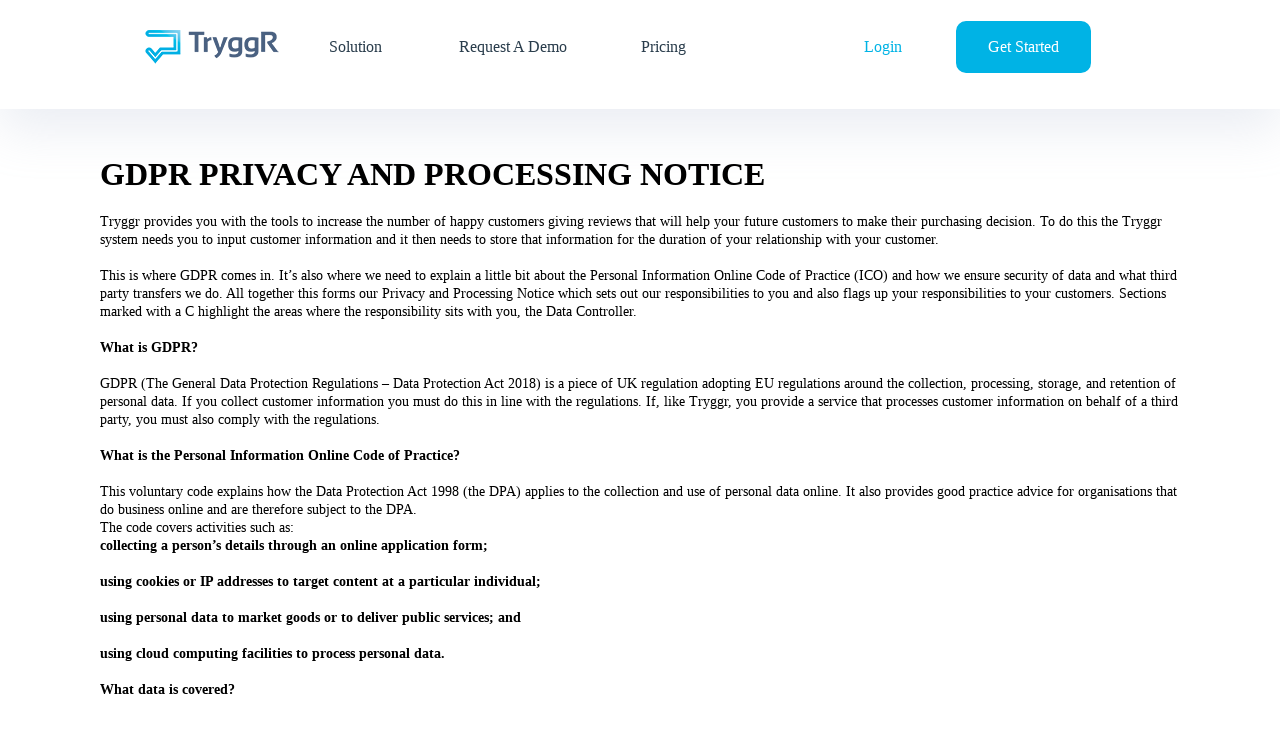

--- FILE ---
content_type: text/html; charset=utf-8
request_url: https://www.tryggr.io/gdpr-privacy
body_size: 65752
content:
<!DOCTYPE html><html  lang="en" data-capo=""><head><meta charset="utf-8">
<meta name="viewport" content="width=device-width, initial-scale=1">
<title>GDPR PRIVACY AND PROCESSING NOTICE </title>
<link rel="preconnect" href="https://fonts.gstatic.com/" crossorigin="anonymous">
<link rel="stylesheet" href="https://fonts.googleapis.com/css?family=Lato:100,100i,200,200i,300,300i,400,400i,500,500i,600,600i,700,700i,800,800i,900,900i%7COpen%20Sans:100,100i,200,200i,300,300i,400,400i,500,500i,600,600i,700,700i,800,800i,900,900i%7CMontserrat:100,100i,200,200i,300,300i,400,400i,500,500i,600,600i,700,700i,800,800i,900,900i%7CPoppins:100,100i,200,200i,300,300i,400,400i,500,500i,600,600i,700,700i,800,800i,900,900i%7CRoboto:100,100i,200,200i,300,300i,400,400i,500,500i,600,600i,700,700i,800,800i,900,900i&display=swap" media="print" onload="this.media='all'">
<style type="text/css"> 

 :root{ --primary: #37ca37;
--secondary: #188bf6;
--white: #ffffff;
--gray: #cbd5e0;
--black: #000000;
--red: #e93d3d;
--orange: #f6ad55;
--yellow: #faf089;
--green: #9ae6b4;
--teal: #81e6d9;
--malibu: #63b3ed;
--indigo: #757BBD;
--purple: #d6bcfa;
--pink: #fbb6ce;
--transparent: transparent;
--overlay: rgba(0, 0, 0, 0.5);
--color-l934h7nz: #e0e2e7;
--color-l6mkzht2: #010102;
--color-l6ml1kfw: rgba(1,1,2,0.5);
--color-l6ntu9ut: #3488fa;
--color-l80eafhj: rgba(255,255,255,0.26);
--color-l6gvjepd: #dee2e6;
--color-l93dlnze: #cecece;
--color-l95qlkyv: #00b3e5;
--color-l95qml4e: #71737D;
--color-l95qo1xu: 	#2A3D4C;
--color-l6wplh50: #00FFFFFF;
--arial: Arial;
--lato: Lato;
--open-sans: Open Sans;
--montserrat: Montserrat;
--poppins: Poppins;
--headlinefont: Poppins;
--contentfont: Poppins;
--text-color: #000000;
--link-color: #188bf6; } .bg-fixed{bottom:0;top:0;left:0;right:0;position:fixed;overflow:auto;background-color:var(--white)} 
      
      .drop-zone-draggable .hl_main_popup{padding:20px;margin-top:0;border-color:var(--white);border-width:10px;border-style:solid;background-color:var(--white)}
      
      

      .drop-zone-draggable .row-3WHDL6agnl{margin-top:0;margin-bottom:0}
      .drop-zone-draggable .row-3WHDL6agnl{padding:15px 0;background-color:var(--transparent);border-color:var(--black);border-width:2px;border-style:solid;width:100%}
      
      
.drop-zone-draggable .col-rePQyHmRW5{width:100%}.drop-zone-draggable .col-rePQyHmRW5 .inner{padding:10px 5px;background-color:var(--transparent);width:100%;border-color:var(--black);border-width:2px;border-style:solid;margin-top:0;margin-bottom:0}

      .drop-zone-draggable .form-7yGPG9PChl{margin-top:0;margin-bottom:0}
      .drop-zone-draggable .cform-7yGPG9PChl{padding:0}
      
      
#hl_main_popup{padding:20px;margin-top:0;border-color:var(--white);border-width:10px;border-style:solid;background-color:var(--white);width:720px} #col-rePQyHmRW5>.inner{flex-direction:column;justify-content:center;align-items:inherit;flex-wrap:nowrap} .s .c-bullet-list.c-wrapper li::marker {
    font-size: 8px!important;
}

.c-button button {
    font-weight: 500!important;
}

.box-header-1 {
    box-shadow: 0px 20px 50px 0 rgba(168, 181, 203, 0.24);
}

.bg-g {
    position: absolute!important;
    width: 100%!important;
    z-index: -1!important;
    right: 0!important;
}

.box-header-2 {
    box-shadow: 0px 15px 61px 0 rgba(213, 221, 227, 0.75)!important;
}

@media only screen and (max-width: 480px) {
    .c-column > .inner {
        border: none!important;
    }
}

@media only screen and (max-width: 769px) {
    

    .bg-g {
        display: none;
    }
}

@media only screen and (min-width: 769px) {
   
    .di li::before {
        padding-right: 51px!important;
        font-size: 20px!important;
        margin-left: -40px!important;
        margin-right: -20px!important;
    }
}

.caret-up {
    display: none!important;
}

.divider-form {
    width: 90%!important;
    display: flex!important;
    justify-content: center!important;
    margin: 0!important;
    left: 5%!important;
    background: var(--primary)!important;
}

.form-input::placeholder {
    color: #cecece!important;
}
 /* ---- Section Header Main With Animation styles ----- */  
 :root{--poppins:Poppins;--primary:#37ca37;--white:#ffffff;--gray:#cbd5e0;--black:#000000;--green:#9ae6b4;--transparent:transparent}.hl_page-preview--content .row-7PlMnDZ2C-,.hl_page-preview--content .section-7BBo_SkZ6{padding:10px 0;margin-top:0;margin-bottom:0;background-color:var(--white);border-color:var(--gray);border-width:1px;border-style:solid}.hl_page-preview--content .row-7PlMnDZ2C-{padding:0 0 15px;background-color:var(--transparent);border-color:var(--black);border-width:2px;width:90%}.hl_page-preview--content .col-zepa9ErXyb{width:18.6%}.hl_page-preview--content .col-Lg1wlzNIj .inner,.hl_page-preview--content .col-_yeWskL2wO .inner,.hl_page-preview--content .col-zepa9ErXyb .inner{padding:10px 5px;background-color:var(--transparent);width:18.6%;border-color:var(--black);border-width:2px;border-style:solid;margin-top:0;margin-bottom:0}.hl_page-preview--content .image-VKUE9PM2w{margin-top:0;margin-bottom:0}.hl_page-preview--content .cimage-VKUE9PM2w{padding:10px;background-color:var(--transparent);opacity:1;text-align:left}.hl_page-preview--content .button-XczaaZ7RSY{margin-top:0;margin-bottom:0;text-align:right}.hl_page-preview--content .cbutton-XczaaZ7RSY{font-family:var(--headlinefont);background-color:var(--transparent);color:var(--primary);secondary-color:var(--white);text-decoration:none;padding:0;font-weight:700;border-color:var(--green);border-width:2px;border-style:solid;letter-spacing:0;text-transform:none;text-shadow:0 0 0 transparent;width:auto%}.hl_page-preview--content .col-_yeWskL2wO{width:9.2%}.hl_page-preview--content .col-Lg1wlzNIj .inner,.hl_page-preview--content .col-_yeWskL2wO .inner{width:9.2%}.hl_page-preview--content .button-e-blMQHc1p{margin-top:0;margin-bottom:0;text-align:left}.hl_page-preview--content .cbutton-e-blMQHc1p{font-family:var(--contentfont);background-color:var(--primary);color:var(--primary);secondary-color:var(--white);text-decoration:none;padding:0;font-weight:700;border-color:var(--primary);border-width:2px;border-style:solid;letter-spacing:0;text-transform:none;text-shadow:0 0 0 transparent;width:auto%}.hl_page-preview--content .col-Lg1wlzNIj{width:11.8%}.hl_page-preview--content .col-Lg1wlzNIj .inner{width:11.8%}.hl_page-preview--content .sub-heading-LRT1Q9yn-q{margin-top:0;margin-bottom:0}.hl_page-preview--content .csub-heading-LRT1Q9yn-q{font-family:var(--headlinefont);background-color:var(--transparent);color:var(--black);icon-color:var(--text-color);font-weight:400;padding:0;opacity:1;text-shadow:0 0 0 transparent;border-color:var(--black);border-width:2px;border-style:solid;line-height:1.3em;text-transform:none;letter-spacing:0;text-align:left}.hl_page-preview--content .col-0zkgVzopoz{width:21.9%}.hl_page-preview--content .col-0zkgVzopoz .inner,.hl_page-preview--content .col-9MKYAn5D4_ .inner,.hl_page-preview--content .col-tY-_O7_Nrz .inner{padding:10px 5px;background-color:var(--transparent);width:21.9%;border-color:var(--black);border-width:2px;border-style:solid;margin-top:0;margin-bottom:0}.hl_page-preview--content .button-SV_3u_YEYw{margin-top:0;margin-bottom:0;text-align:left}.hl_page-preview--content .cbutton-SV_3u_YEYw{font-family:var(--contentfont);background-color:var(--primary);color:var(--white);secondary-color:var(--white);text-decoration:none;padding:15px 25px;font-weight:700;border-color:var(--primary);border-width:2px;border-style:solid;letter-spacing:0;text-transform:none;text-shadow:0 0 0 transparent;width:auto%}.hl_page-preview--content .col-tY-_O7_Nrz{width:21.2%}.hl_page-preview--content .col-9MKYAn5D4_ .inner,.hl_page-preview--content .col-tY-_O7_Nrz .inner{width:21.2%}.hl_page-preview--content .custom-code-HqAQ-21sD{margin-top:0;margin-bottom:0}.hl_page-preview--content .button-UFFBjwzV4H{margin-top:0;margin-bottom:0;text-align:left}.hl_page-preview--content .cbutton-UFFBjwzV4H{font-family:var(--contentfont);background-color:var(--primary);color:var(--black);secondary-color:var(--white);text-decoration:none;padding:0;font-weight:700;border-color:var(--green);border-width:2px;border-style:solid;letter-spacing:0;text-transform:none;text-shadow:0 0 0 transparent;width:auto%}.hl_page-preview--content .col-9MKYAn5D4_{width:17.3%}.hl_page-preview--content .col-9MKYAn5D4_ .inner{width:17.3%}.hl_page-preview--content .button-eG5VmGeEju{margin-top:0;margin-bottom:0;text-align:left}.hl_page-preview--content .cbutton-eG5VmGeEju{font-family:var(--contentfont);background-color:var(--primary);color:var(--black);secondary-color:var(--white);text-decoration:none;padding:0;font-weight:700;border-color:var(--green);border-width:2px;border-style:solid;letter-spacing:0;text-transform:none;text-shadow:0 0 0 transparent;width:auto%}.hl_page-preview--content .col-RUoeCDMdkT .inner,.hl_page-preview--content .row-V_Uo-YZgop{margin-top:0;margin-bottom:0;padding:15px 0;background-color:var(--transparent);border-color:var(--black);border-width:2px;border-style:solid;width:100%}.hl_page-preview--content .col-RUoeCDMdkT{width:100%}.hl_page-preview--content .col-RUoeCDMdkT .inner{padding:10px 5px}.hl_page-preview--content .button-rFbsbxpuvP{margin-top:0;margin-bottom:0;text-align:left}.hl_page-preview--content .cbutton-rFbsbxpuvP{font-family:var(--headlinefont);background-color:var(--transparent);color:var(--black);secondary-color:var(--white);text-decoration:none;padding:15px 0 0;font-weight:700;border-color:var(--green);border-width:2px;border-style:solid;letter-spacing:0;text-shadow:0 0 0 transparent;width:auto%}.hl_page-preview--content .button-EEayAOPQCM{margin-top:0;margin-bottom:0;text-align:left}.hl_page-preview--content .cbutton-EEayAOPQCM{font-family:var(--headlinefont);background-color:var(--transparent);color:var(--black);secondary-color:var(--white);text-decoration:none;padding:15px 0 0;font-weight:700;border-color:var(--green);border-width:2px;border-style:solid;letter-spacing:0;text-shadow:0 0 0 transparent;width:auto%}.hl_page-preview--content .button-QB3RQDLAaL{margin-top:15px;margin-bottom:0;text-align:left}.hl_page-preview--content .cbutton-QB3RQDLAaL{font-family:var(--contentfont);background-color:var(--primary);color:var(--white);secondary-color:var(--white);text-decoration:none;padding:15px 25px;font-weight:700;border-color:var(--primary);border-width:2px;border-style:solid;letter-spacing:0;text-transform:none;text-shadow:0 0 0 transparent;width:auto%}.hl_page-preview--content .button-QH3QzOzYrI{margin-top:15px;margin-bottom:0;text-align:left}.hl_page-preview--content .cbutton-QH3QzOzYrI{font-family:var(--contentfont);background-color:var(--primary);color:var(--primary);secondary-color:var(--white);text-decoration:none;padding:0;font-weight:700;border-color:var(--primary);border-width:2px;border-style:solid;letter-spacing:0;text-transform:none;text-shadow:0 0 0 transparent;width:auto%}.hl_page-preview--content .custom-code-Z94dxNtXZ8{margin-top:0;margin-bottom:0}#section-7BBo_SkZ6>.inner{max-width:1170px}#col-Lg1wlzNIj>.inner,#col-_yeWskL2wO>.inner,#col-zepa9ErXyb>.inner{flex-direction:row;justify-content:center;align-items:center;flex-wrap:wrap}.button-XczaaZ7RSY .button-icon-start:before{content:"";font-family:"Font Awesome 5 Free";font-weight:700}@media screen and (min-width:481px) and (max-width:10000px){.button-XczaaZ7RSY .button-icon-end,.button-XczaaZ7RSY .button-icon-start,.button-XczaaZ7RSY .main-heading-button{font-size:35px}.button-XczaaZ7RSY .button-icon-start{margin-right:5px}.button-XczaaZ7RSY .button-icon-end{margin-left:5px}.button-XczaaZ7RSY .sub-heading-button{font-size:15px;color:var(--white)}}@media screen and (min-width:0px) and (max-width:480px){.button-XczaaZ7RSY .button-icon-end,.button-XczaaZ7RSY .button-icon-start,.button-XczaaZ7RSY .main-heading-button{font-size:32px}.button-XczaaZ7RSY .button-icon-start{margin-right:5px}.button-XczaaZ7RSY .button-icon-end{margin-left:5px}.button-XczaaZ7RSY .sub-heading-button{font-size:15px;color:var(--white)}}@media screen and (min-width:481px) and (max-width:10000px){.button-e-blMQHc1p .button-icon-end,.button-e-blMQHc1p .button-icon-start,.button-e-blMQHc1p .main-heading-button{font-size:16px}.button-e-blMQHc1p .button-icon-start{margin-right:5px}.button-e-blMQHc1p .button-icon-end{margin-left:5px}.button-e-blMQHc1p .sub-heading-button{font-size:15px;color:var(--white)}}@media screen and (min-width:0px) and (max-width:480px){.button-e-blMQHc1p .button-icon-end,.button-e-blMQHc1p .button-icon-start,.button-e-blMQHc1p .main-heading-button{font-size:15px}.button-e-blMQHc1p .button-icon-start{margin-right:5px}.button-e-blMQHc1p .button-icon-end{margin-left:5px}.button-e-blMQHc1p .sub-heading-button{font-size:15px;color:var(--white)}}.sub-heading-LRT1Q9yn-q{font-weight:400}.sub-heading-LRT1Q9yn-q strong{font-weight:700}.sub-heading-LRT1Q9yn-q em,.sub-heading-LRT1Q9yn-q strong,.sub-heading-LRT1Q9yn-q u{color:var(--text-color)!important}.sub-heading-LRT1Q9yn-q a,.sub-heading-LRT1Q9yn-q a *{color:var(--link-color)!important;text-decoration:none}.sub-heading-LRT1Q9yn-q a:hover{text-decoration:underline}@media screen and (min-width:0px) and (max-width:480px){.sub-heading-LRT1Q9yn-q h1,.sub-heading-LRT1Q9yn-q h2,.sub-heading-LRT1Q9yn-q h3,.sub-heading-LRT1Q9yn-q h4,.sub-heading-LRT1Q9yn-q h5,.sub-heading-LRT1Q9yn-q h6,.sub-heading-LRT1Q9yn-q ul li,.sub-heading-LRT1Q9yn-q.text-output{font-size:14px!important}}@media screen and (min-width:481px) and (max-width:10000px){.sub-heading-LRT1Q9yn-q h1,.sub-heading-LRT1Q9yn-q h2,.sub-heading-LRT1Q9yn-q h3,.sub-heading-LRT1Q9yn-q h4,.sub-heading-LRT1Q9yn-q h5,.sub-heading-LRT1Q9yn-q h6,.sub-heading-LRT1Q9yn-q ul li,.sub-heading-LRT1Q9yn-q.text-output{font-size:16px!important}}.sub-heading-LRT1Q9yn-q.text-output h1:first-child:before,.sub-heading-LRT1Q9yn-q.text-output h2:first-child:before,.sub-heading-LRT1Q9yn-q.text-output h3:first-child:before,.sub-heading-LRT1Q9yn-q.text-output h4:first-child:before,.sub-heading-LRT1Q9yn-q.text-output h5:first-child:before,.sub-heading-LRT1Q9yn-q.text-output h6:first-child:before,.sub-heading-LRT1Q9yn-q.text-output p:first-child:before{color:var(--text-color);content:'\';
    font-family: '';margin-right:5px;font-weight:700}@media only screen and (min-width:768px){#col-0zkgVzopoz>.inner{flex-direction:row;justify-content:center;align-items:center;flex-wrap:wrap}}@media screen and (min-width:481px) and (max-width:10000px){.button-SV_3u_YEYw .button-icon-end,.button-SV_3u_YEYw .button-icon-start,.button-SV_3u_YEYw .main-heading-button{font-size:16px}.button-SV_3u_YEYw .button-icon-start{margin-right:5px}.button-SV_3u_YEYw .button-icon-end{margin-left:5px}.button-SV_3u_YEYw .sub-heading-button{font-size:15px;color:var(--white)}}@media screen and (min-width:0px) and (max-width:480px){.button-SV_3u_YEYw .button-icon-end,.button-SV_3u_YEYw .button-icon-start,.button-SV_3u_YEYw .main-heading-button{font-size:15px}.button-SV_3u_YEYw .button-icon-start{margin-right:5px}.button-SV_3u_YEYw .button-icon-end{margin-left:5px}.button-SV_3u_YEYw .sub-heading-button{font-size:15px;color:var(--white)}}#col-9MKYAn5D4_>.inner,#col-tY-_O7_Nrz>.inner{flex-direction:row;justify-content:center;align-items:center;flex-wrap:wrap}@media screen and (min-width:481px) and (max-width:10000px){.button-UFFBjwzV4H .button-icon-end,.button-UFFBjwzV4H .button-icon-start,.button-UFFBjwzV4H .main-heading-button{font-size:16px}.button-UFFBjwzV4H .button-icon-start{margin-right:5px}.button-UFFBjwzV4H .button-icon-end{margin-left:5px}.button-UFFBjwzV4H .sub-heading-button{font-size:15px;color:var(--white)}}@media screen and (min-width:0px) and (max-width:480px){.button-UFFBjwzV4H .button-icon-end,.button-UFFBjwzV4H .button-icon-start,.button-UFFBjwzV4H .main-heading-button{font-size:15px}.button-UFFBjwzV4H .button-icon-start{margin-right:5px}.button-UFFBjwzV4H .button-icon-end{margin-left:5px}.button-UFFBjwzV4H .sub-heading-button{font-size:15px;color:var(--white)}}@media screen and (min-width:481px) and (max-width:10000px){.button-eG5VmGeEju .button-icon-end,.button-eG5VmGeEju .button-icon-start,.button-eG5VmGeEju .main-heading-button{font-size:16px}.button-eG5VmGeEju .button-icon-start{margin-right:5px}.button-eG5VmGeEju .button-icon-end{margin-left:5px}.button-eG5VmGeEju .sub-heading-button{font-size:15px;color:var(--white)}}@media screen and (min-width:0px) and (max-width:480px){.button-eG5VmGeEju .button-icon-end,.button-eG5VmGeEju .button-icon-start,.button-eG5VmGeEju .main-heading-button{font-size:15px}.button-eG5VmGeEju .button-icon-start{margin-right:5px}.button-eG5VmGeEju .button-icon-end{margin-left:5px}.button-eG5VmGeEju .sub-heading-button{font-size:15px;color:var(--white)}}#col-RUoeCDMdkT>.inner{flex-direction:column;justify-content:center;align-items:inherit;flex-wrap:nowrap}@media screen and (min-width:481px) and (max-width:10000px){.button-rFbsbxpuvP .button-icon-end,.button-rFbsbxpuvP .button-icon-start,.button-rFbsbxpuvP .main-heading-button{font-size:20px}.button-rFbsbxpuvP .button-icon-start{margin-right:5px}.button-rFbsbxpuvP .button-icon-end{margin-left:5px}.button-rFbsbxpuvP .sub-heading-button{font-size:15px;color:var(--white)}}@media screen and (min-width:0px) and (max-width:480px){.button-rFbsbxpuvP .button-icon-end,.button-rFbsbxpuvP .button-icon-start,.button-rFbsbxpuvP .main-heading-button{font-size:20px}.button-rFbsbxpuvP .button-icon-start{margin-right:5px}.button-rFbsbxpuvP .button-icon-end{margin-left:5px}.button-rFbsbxpuvP .sub-heading-button{font-size:15px;color:var(--white)}}@media screen and (min-width:481px) and (max-width:10000px){.button-EEayAOPQCM .button-icon-end,.button-EEayAOPQCM .button-icon-start,.button-EEayAOPQCM .main-heading-button{font-size:20px}.button-EEayAOPQCM .button-icon-start{margin-right:5px}.button-EEayAOPQCM .button-icon-end{margin-left:5px}.button-EEayAOPQCM .sub-heading-button{font-size:15px;color:var(--white)}}@media screen and (min-width:0px) and (max-width:480px){.button-EEayAOPQCM .button-icon-end,.button-EEayAOPQCM .button-icon-start,.button-EEayAOPQCM .main-heading-button{font-size:20px}.button-EEayAOPQCM .button-icon-start{margin-right:5px}.button-EEayAOPQCM .button-icon-end{margin-left:5px}.button-EEayAOPQCM .sub-heading-button{font-size:15px;color:var(--white)}}@media screen and (min-width:481px) and (max-width:10000px){.button-QB3RQDLAaL .button-icon-end,.button-QB3RQDLAaL .button-icon-start,.button-QB3RQDLAaL .main-heading-button{font-size:16px}.button-QB3RQDLAaL .button-icon-start{margin-right:5px}.button-QB3RQDLAaL .button-icon-end{margin-left:5px}.button-QB3RQDLAaL .sub-heading-button{font-size:15px;color:var(--white)}}@media screen and (min-width:0px) and (max-width:480px){.button-QB3RQDLAaL .button-icon-end,.button-QB3RQDLAaL .button-icon-start,.button-QB3RQDLAaL .main-heading-button{font-size:15px}.button-QB3RQDLAaL .button-icon-start{margin-right:5px}.button-QB3RQDLAaL .button-icon-end{margin-left:5px}.button-QB3RQDLAaL .sub-heading-button{font-size:15px;color:var(--white)}}@media screen and (min-width:481px) and (max-width:10000px){.button-QH3QzOzYrI .button-icon-end,.button-QH3QzOzYrI .button-icon-start,.button-QH3QzOzYrI .main-heading-button{font-size:16px}.button-QH3QzOzYrI .button-icon-start{margin-right:5px}.button-QH3QzOzYrI .button-icon-end{margin-left:5px}.button-QH3QzOzYrI .sub-heading-button{font-size:15px;color:var(--white)}}@media screen and (min-width:0px) and (max-width:480px){.button-QH3QzOzYrI .button-icon-end,.button-QH3QzOzYrI .button-icon-start,.button-QH3QzOzYrI .main-heading-button{font-size:15px}.button-QH3QzOzYrI .button-icon-start{margin-right:5px}.button-QH3QzOzYrI .button-icon-end{margin-left:5px}.button-QH3QzOzYrI .sub-heading-button{font-size:15px;color:var(--white)}} 
 /* ---- Section styles ----- */ 
:root{--poppins:Poppins;--black:#000000;--transparent:transparent}.hl_page-preview--content .row-BG21e6OEDT,.hl_page-preview--content .section-VC_zG2L0H{padding:20px 0;margin-top:0;margin-bottom:0;background-color:var(--transparent);border-color:var(--black);border-width:2px;border-style:solid}.hl_page-preview--content .row-BG21e6OEDT{padding:15px 0;width:100%}.hl_page-preview--content .col-tKDYIFOD58{width:100%}.hl_page-preview--content .col-tKDYIFOD58 .inner{padding:10px 5px;width:100%;margin-top:0;margin-bottom:0}.hl_page-preview--content .heading-kV6cLrVk5Z{margin-top:0;margin-bottom:0}.hl_page-preview--content .cheading-kV6cLrVk5Z,.hl_page-preview--content .col-tKDYIFOD58 .inner{background-color:var(--transparent);border-color:var(--black);border-width:2px;border-style:solid}.hl_page-preview--content .cheading-kV6cLrVk5Z{font-family:var(--headlinefont);color:var(--text-color);icon-color:var(--text-color);font-weight:400;padding:0;opacity:1;text-shadow:0 0 0 transparent;line-height:1.3em;letter-spacing:0;text-align:left}.hl_page-preview--content .paragraph-M4A1NxEtkW{margin-top:0;margin-bottom:0}.hl_page-preview--content .cparagraph-M4A1NxEtkW{font-family:var(--contentfont);background-color:var(--transparent);color:var(--text-color);icon-color:var(--text-color);font-weight:400;padding:0;opacity:1;text-shadow:0 0 0 transparent;border-color:var(--black);border-width:2px;border-style:solid;line-height:1.3em;letter-spacing:0;text-align:left}#section-VC_zG2L0H>.inner{max-width:1170px}#col-tKDYIFOD58>.inner{flex-direction:column;justify-content:center;align-items:inherit;flex-wrap:nowrap}.heading-kV6cLrVk5Z,.paragraph-M4A1NxEtkW{font-weight:400}.heading-kV6cLrVk5Z strong{font-weight:700}.heading-kV6cLrVk5Z em,.heading-kV6cLrVk5Z strong,.heading-kV6cLrVk5Z u{color:var(--text-color)!important}.heading-kV6cLrVk5Z a,.heading-kV6cLrVk5Z a *,.paragraph-M4A1NxEtkW a,.paragraph-M4A1NxEtkW a *{color:var(--link-color)!important;text-decoration:none}.heading-kV6cLrVk5Z a:hover,.paragraph-M4A1NxEtkW a:hover{text-decoration:underline}@media screen and (min-width:0px) and (max-width:480px){.heading-kV6cLrVk5Z h1,.heading-kV6cLrVk5Z h2,.heading-kV6cLrVk5Z h3,.heading-kV6cLrVk5Z h4,.heading-kV6cLrVk5Z h5,.heading-kV6cLrVk5Z h6,.heading-kV6cLrVk5Z ul li,.heading-kV6cLrVk5Z.text-output{font-size:32px!important}}@media screen and (min-width:481px) and (max-width:10000px){.heading-kV6cLrVk5Z h1,.heading-kV6cLrVk5Z h2,.heading-kV6cLrVk5Z h3,.heading-kV6cLrVk5Z h4,.heading-kV6cLrVk5Z h5,.heading-kV6cLrVk5Z h6,.heading-kV6cLrVk5Z ul li,.heading-kV6cLrVk5Z.text-output{font-size:32px!important}}.heading-kV6cLrVk5Z.text-output h1:first-child:before,.heading-kV6cLrVk5Z.text-output h2:first-child:before,.heading-kV6cLrVk5Z.text-output h3:first-child:before,.heading-kV6cLrVk5Z.text-output h4:first-child:before,.heading-kV6cLrVk5Z.text-output h5:first-child:before,.heading-kV6cLrVk5Z.text-output h6:first-child:before,.heading-kV6cLrVk5Z.text-output p:first-child:before,.paragraph-M4A1NxEtkW.text-output h1:first-child:before,.paragraph-M4A1NxEtkW.text-output h2:first-child:before,.paragraph-M4A1NxEtkW.text-output h3:first-child:before,.paragraph-M4A1NxEtkW.text-output h4:first-child:before,.paragraph-M4A1NxEtkW.text-output h5:first-child:before,.paragraph-M4A1NxEtkW.text-output h6:first-child:before,.paragraph-M4A1NxEtkW.text-output p:first-child:before{color:var(--text-color);content:'\';
    font-family: '';margin-right:5px;font-weight:700}.paragraph-M4A1NxEtkW strong{font-weight:700}.paragraph-M4A1NxEtkW em,.paragraph-M4A1NxEtkW strong,.paragraph-M4A1NxEtkW u{color:var(--text-color)!important}@media screen and (min-width:0px) and (max-width:480px){.paragraph-M4A1NxEtkW h1,.paragraph-M4A1NxEtkW h2,.paragraph-M4A1NxEtkW h3,.paragraph-M4A1NxEtkW h4,.paragraph-M4A1NxEtkW h5,.paragraph-M4A1NxEtkW h6,.paragraph-M4A1NxEtkW ul li,.paragraph-M4A1NxEtkW.text-output{font-size:14px!important}}@media screen and (min-width:481px) and (max-width:10000px){.paragraph-M4A1NxEtkW h1,.paragraph-M4A1NxEtkW h2,.paragraph-M4A1NxEtkW h3,.paragraph-M4A1NxEtkW h4,.paragraph-M4A1NxEtkW h5,.paragraph-M4A1NxEtkW h6,.paragraph-M4A1NxEtkW ul li,.paragraph-M4A1NxEtkW.text-output{font-size:14px!important}} 
 /* ---- Section styles ----- */ 
:root{--black:#000000;--transparent:transparent}.hl_page-preview--content .col-O5PiSj_tSm .inner,.hl_page-preview--content .row-vmFFXw0kj-,.hl_page-preview--content .section-9HqqjUec3P{padding:20px 0;margin-top:0;margin-bottom:0;background-color:var(--transparent);border-color:var(--black);border-width:2px;border-style:solid}.hl_page-preview--content .col-O5PiSj_tSm .inner,.hl_page-preview--content .row-vmFFXw0kj-{padding:15px 0;width:100%}.hl_page-preview--content .col-O5PiSj_tSm{width:100%}.hl_page-preview--content .col-O5PiSj_tSm .inner{padding:10px 0}.hl_page-preview--content .svg-V3H_wG-gUd{text-align:right;margin-top:0;margin-bottom:0}#section-9HqqjUec3P>.inner{max-width:100%}#col-O5PiSj_tSm>.inner{flex-direction:column;justify-content:center;align-items:inherit;flex-wrap:nowrap}#svg-V3H_wG-gUd svg{height:809px;width:654px}
 /* ---- Section Footer With Side menu styles ----- */  
 :root{--poppins:Poppins;--primary:#37ca37;--secondary:#188bf6;--white:#ffffff;--gray:#cbd5e0;--black:#000000;--green:#9ae6b4;--transparent:transparent;--color-l6gvjepd:#dee2e6;--color-l95qml4e:#71737D;--color-l95qo1xu:#2A3D4C;--color-l6wplh50:#00FFFFFF}.hl_page-preview--content .section-07_UmU__C{padding:40px 0;margin-top:0;margin-bottom:0;background-color:var(--transparent);border-color:var(--black);border-width:2px;border-style:solid}.hl_page-preview--content .col-46WL7dXSUM .inner,.hl_page-preview--content .col-LLRllZERM .inner,.hl_page-preview--content .row-pA0exichtm{margin-top:0;margin-bottom:0;padding:15px 0;background-color:var(--transparent);border-color:var(--black);border-width:2px;border-style:solid;width:100%}.hl_page-preview--content .col-LLRllZERM{width:20%}.hl_page-preview--content .col-46WL7dXSUM .inner,.hl_page-preview--content .col-LLRllZERM .inner{padding:10px 5px;width:20%}.hl_page-preview--content .sub-heading-HHbqZfqAH{margin-top:0;margin-bottom:0}.hl_page-preview--content .csub-heading-HHbqZfqAH{font-family:var(--contentfont);background-color:var(--transparent);color:var(--color-l6wplh50);icon-color:var(--text-color);font-weight:400;padding:0;opacity:1;text-shadow:0 0 0 transparent;border-color:var(--black);border-width:2px;border-style:solid;line-height:1.3em;letter-spacing:0;text-align:left}.hl_page-preview--content .bulletList-Q6zGkOm0l{margin-top:0;margin-bottom:0}.hl_page-preview--content .cbulletList-Q6zGkOm0l{font-family:var(--contentfont);background-color:var(--transparent);color:var(--color-l95qml4e);icon-color:var(--text-color);padding:20px 0;opacity:1;text-shadow:0 0 0 transparent;border-color:var(--black);border-width:2px;border-style:solid;line-height:2em;text-transform:none;letter-spacing:0;text-align:left}.hl_page-preview--content .col-46WL7dXSUM{width:22.4%}.hl_page-preview--content .col-46WL7dXSUM .inner{padding:10px 5px 10px 0;width:22.4%}.hl_page-preview--content .button-v1PHjMILQ{margin-top:0;margin-bottom:0;text-align:center}.hl_page-preview--content .cbutton-v1PHjMILQ{font-family:var(--headlinefont);background-color:var(--primary);color:var(--white);secondary-color:var(--white);text-decoration:none;padding:20px 30px;font-weight:700;border-color:var(--primary);border-width:2px;border-style:solid;letter-spacing:0;text-transform:none;text-shadow:0 0 0 transparent;width:auto%}.hl_page-preview--content .image-swVkXK2uL{margin-top:10px;margin-bottom:0}.hl_page-preview--content .cimage-swVkXK2uL{padding:0;background-color:var(--transparent);opacity:1;text-align:center}.hl_page-preview--content .col-Hxn7WwkV-{width:19.5%}.hl_page-preview--content .col-Hxn7WwkV- .inner,.hl_page-preview--content .col-Li56cKZdf .inner,.hl_page-preview--content .col-_3a7Cx3xU .inner{padding:10px 5px;background-color:var(--transparent);width:19.5%;border-color:var(--black);border-width:2px;border-style:solid;margin-top:0;margin-bottom:0}.hl_page-preview--content .button-6gKTvG-lDc{margin-top:0;margin-bottom:0;text-align:left}.hl_page-preview--content .cbutton-6gKTvG-lDc{font-family:var(--headlinefont);background-color:var(--primary);color:var(--white);secondary-color:var(--white);text-decoration:none;padding:14px 8px 14px 18px;font-weight:700;border-color:var(--green);border-width:2px;border-style:solid;letter-spacing:0;text-transform:none;text-shadow:0 0 0 transparent;width:auto%}.hl_page-preview--content .sub-heading-MeiMJ3joow{margin-top:0;margin-bottom:5px}.hl_page-preview--content .csub-heading-MeiMJ3joow{font-family:var(--contentfont);background-color:var(--transparent);color:var(--primary);icon-color:var(--text-color);font-weight:400;padding:0;opacity:1;text-shadow:0 0 0 transparent;border-color:var(--black);border-width:2px;border-style:solid;line-height:1.3em;text-transform:none;letter-spacing:0;text-align:left}.hl_page-preview--content .bulletList-QSkf7dA89E{margin-top:0;margin-bottom:0}.hl_page-preview--content .cbulletList-QSkf7dA89E{font-family:var(--contentfont);background-color:var(--transparent);color:var(--color-l95qml4e);icon-color:var(--text-color);padding:0;opacity:1;text-shadow:0 0 0 transparent;border-color:var(--black);border-width:2px;border-style:solid;line-height:2em;text-transform:none;letter-spacing:0;text-align:left}.hl_page-preview--content .col-_3a7Cx3xU{width:21.9%}.hl_page-preview--content .col-Li56cKZdf .inner,.hl_page-preview--content .col-_3a7Cx3xU .inner{width:21.9%}.hl_page-preview--content .sub-heading-c-dLOv9ydJ{margin-top:0;margin-bottom:5px}.hl_page-preview--content .csub-heading-c-dLOv9ydJ{font-family:var(--contentfont);background-color:var(--transparent);color:var(--text-color);icon-color:var(--text-color);font-weight:400;padding:0;opacity:1;text-shadow:0 0 0 transparent;border-color:var(--black);border-width:2px;border-style:solid;line-height:1.3em;text-transform:none;letter-spacing:0;text-align:left}.hl_page-preview--content .bulletList-KEKkMMgwql{margin-top:0;margin-bottom:0}.hl_page-preview--content .cbulletList-KEKkMMgwql{font-family:var(--contentfont);background-color:var(--transparent);color:var(--gray);icon-color:var(--text-color);padding:0;opacity:1;text-shadow:0 0 0 transparent;border-color:var(--black);border-width:2px;border-style:solid;line-height:2em;text-transform:none;letter-spacing:0;text-align:left}.hl_page-preview--content .button-zR117vzHYj{margin-top:0;margin-bottom:0;text-align:left}.hl_page-preview--content .cbutton-zR117vzHYj{font-family:var(--headlinefont);background-color:var(--transparent);color:var(--gray);secondary-color:var(--white);text-decoration:none;padding:5px 0;font-weight:700;border-color:var(--green);border-width:2px;border-style:solid;letter-spacing:0;text-transform:none;text-shadow:0 0 0 transparent;width:auto%}.hl_page-preview--content .button-4tuwIx2Ucx{margin-top:0;margin-bottom:0;text-align:left}.hl_page-preview--content .cbutton-4tuwIx2Ucx{font-family:var(--headlinefont);background-color:var(--transparent);color:var(--gray);secondary-color:var(--white);text-decoration:none;padding:5px 0;font-weight:700;border-color:var(--green);border-width:2px;border-style:solid;letter-spacing:0;text-transform:none;text-shadow:0 0 0 transparent;width:auto%}.hl_page-preview--content .button-KNoB8hjDqN{margin-top:0;margin-bottom:0;text-align:left}.hl_page-preview--content .cbutton-KNoB8hjDqN{font-family:var(--headlinefont);background-color:var(--transparent);color:var(--gray);secondary-color:var(--white);text-decoration:none;padding:5px 0;font-weight:700;border-color:var(--green);border-width:2px;border-style:solid;letter-spacing:0;text-transform:none;text-shadow:0 0 0 transparent;width:auto%}.hl_page-preview--content .col-Li56cKZdf{width:16.2%}.hl_page-preview--content .col-Li56cKZdf .inner{width:16.2%}.hl_page-preview--content .sub-heading-8qagq0R-OP{margin-top:0;margin-bottom:5px}.hl_page-preview--content .csub-heading-8qagq0R-OP{font-family:var(--contentfont);background-color:var(--transparent);color:var(--text-color);icon-color:var(--text-color);font-weight:400;padding:0;opacity:1;text-shadow:0 0 0 transparent;border-color:var(--black);border-width:2px;border-style:solid;line-height:1.3em;letter-spacing:0;text-align:left}.hl_page-preview--content .button-uVuQhbGJSS{margin-top:0;margin-bottom:0;text-align:left}.hl_page-preview--content .cbutton-uVuQhbGJSS{font-family:var(--headlinefont);background-color:var(--transparent);color:var(--gray);secondary-color:var(--white);text-decoration:none;padding:5px 0;font-weight:700;border-color:var(--green);border-width:2px;border-style:solid;letter-spacing:0;text-transform:none;text-shadow:0 0 0 transparent;width:auto%}.hl_page-preview--content .button-KjCirO_95W{margin-top:0;margin-bottom:0;text-align:left}.hl_page-preview--content .cbutton-KjCirO_95W{font-family:var(--headlinefont);background-color:var(--transparent);color:var(--gray);secondary-color:var(--white);text-decoration:none;padding:5px 0;font-weight:700;border-color:var(--green);border-width:2px;border-style:solid;letter-spacing:0;text-shadow:0 0 0 transparent;width:auto%}.hl_page-preview--content .button-gN9lML2fAl{margin-top:0;margin-bottom:0;text-align:left}.hl_page-preview--content .cbutton-gN9lML2fAl{font-family:var(--headlinefont);background-color:var(--transparent);color:var(--gray);secondary-color:var(--white);text-decoration:none;padding:5px 0;font-weight:700;border-color:var(--green);border-width:2px;border-style:solid;letter-spacing:0;text-shadow:0 0 0 transparent;width:auto%}.hl_page-preview--content .button-pgAZ1cbGOD{margin-top:0;margin-bottom:0;text-align:left}.hl_page-preview--content .cbutton-pgAZ1cbGOD{font-family:var(--headlinefont);background-color:var(--transparent);color:var(--gray);secondary-color:var(--white);text-decoration:none;padding:5px 0;font-weight:700;border-color:var(--green);border-width:2px;border-style:solid;letter-spacing:0;text-shadow:0 0 0 transparent;width:auto%}.hl_page-preview--content .col-DVQGVDnk6 .inner,.hl_page-preview--content .row-qJkZLEy5O7{margin-top:0;margin-bottom:0;padding:10px 0;background-color:var(--transparent);border-color:var(--color-l6gvjepd);border-width:2px;border-style:solid;width:100%}.hl_page-preview--content .col-DVQGVDnk6{width:80.9%}.hl_page-preview--content .col-DVQGVDnk6 .inner{padding:10px 5px;width:80.9%;border-color:var(--black)}.hl_page-preview--content .image-rlmkUwz09{margin-top:0;margin-bottom:0}.hl_page-preview--content .cimage-rlmkUwz09{padding:10px;background-color:var(--transparent);opacity:1;text-align:left}.hl_page-preview--content .col-MkEiuB_PRX .inner,.hl_page-preview--content .row-m6v7Ir3EWI{margin-top:0;margin-bottom:0;padding:10px 0;background-color:var(--transparent);border-color:var(--black);border-width:2px;border-style:solid;width:100%}.hl_page-preview--content .col-MkEiuB_PRX{width:22.6%}.hl_page-preview--content .col-MkEiuB_PRX .inner{width:22.6%}.hl_page-preview--content .button-EjvMc1aJ1{margin-top:0;margin-bottom:0;text-align:center}.hl_page-preview--content .cbutton-EjvMc1aJ1{font-family:var(--headlinefont);background-color:var(--primary);color:var(--secondary);secondary-color:var(--white);text-decoration:none;padding:0;font-weight:700;border-color:var(--green);border-width:2px;border-style:solid;letter-spacing:0;text-transform:none;text-shadow:0 0 0 transparent;width:auto%}.hl_page-preview--content .button-lNcGE2W3S{margin-top:0;margin-bottom:0;text-align:center}.hl_page-preview--content .cbutton-lNcGE2W3S{font-family:var(--headlinefont);background-color:var(--primary);color:var(--secondary);secondary-color:var(--white);text-decoration:none;padding:0;font-weight:700;border-color:var(--green);border-width:2px;border-style:solid;letter-spacing:0;text-transform:none;text-shadow:0 0 0 transparent;width:auto%}.hl_page-preview--content .button-2At8VMK7S{margin-top:0;margin-bottom:0;text-align:center}.hl_page-preview--content .cbutton-2At8VMK7S{font-family:var(--headlinefont);background-color:var(--primary);color:var(--secondary);secondary-color:var(--white);text-decoration:none;padding:0;font-weight:700;border-color:var(--green);border-width:2px;border-style:solid;letter-spacing:0;text-transform:none;text-shadow:0 0 0 transparent;width:auto%}.hl_page-preview--content .button-primZ9qUJ{margin-top:0;margin-bottom:0;text-align:center}.hl_page-preview--content .cbutton-primZ9qUJ{font-family:var(--headlinefont);background-color:var(--primary);color:var(--secondary);secondary-color:var(--white);text-decoration:none;padding:0;font-weight:700;border-color:var(--green);border-width:2px;border-style:solid;letter-spacing:0;text-transform:none;text-shadow:0 0 0 transparent;width:auto%}.hl_page-preview--content .col-hdHRMmW5f{width:39.3%}.hl_page-preview--content .col-VAIiFPR59 .inner,.hl_page-preview--content .col-hdHRMmW5f .inner,.hl_page-preview--content .col-xsKZTPB0q .inner{padding:10px 5px;background-color:var(--transparent);width:39.3%;border-color:var(--black);border-width:2px;border-style:solid;margin-top:0;margin-bottom:0}.hl_page-preview--content .sub-heading-sDocezin4{margin-top:0;margin-bottom:0}.hl_page-preview--content .csub-heading-sDocezin4{font-family:var(--contentfont);background-color:var(--transparent);color:var(--gray);icon-color:var(--text-color);font-weight:400;padding:0;opacity:1;text-shadow:0 0 0 transparent;border-color:var(--black);border-width:2px;border-style:solid;line-height:1.3em;text-transform:none;letter-spacing:0;text-align:left}.hl_page-preview--content .col-VAIiFPR59{width:13.4%}.hl_page-preview--content .col-VAIiFPR59 .inner,.hl_page-preview--content .col-xsKZTPB0q .inner{width:13.4%}.hl_page-preview--content .sub-heading-9pEQjjczu-{margin-top:0;margin-bottom:0}.hl_page-preview--content .csub-heading-9pEQjjczu-{font-family:var(--contentfont);background-color:var(--transparent);color:var(--gray);icon-color:var(--text-color);font-weight:400;padding:0;opacity:1;text-shadow:0 0 0 transparent;border-color:var(--black);border-width:2px;border-style:solid;line-height:1.3em;text-transform:none;letter-spacing:0;text-align:center}.hl_page-preview--content .col-xsKZTPB0q{width:24.6%}.hl_page-preview--content .col-xsKZTPB0q .inner{width:24.6%}.hl_page-preview--content .sub-heading-791MnwfgmI{margin-top:0;margin-bottom:0}.hl_page-preview--content .csub-heading-791MnwfgmI{font-family:var(--contentfont);background-color:var(--transparent);color:var(--gray);icon-color:var(--text-color);font-weight:400;padding:0;opacity:1;text-shadow:0 0 0 transparent;border-color:var(--black);border-width:2px;border-style:solid;line-height:1.3em;text-transform:none;letter-spacing:0;text-align:center}#section-07_UmU__C>.inner{max-width:1170px}#col-46WL7dXSUM>.inner,#col-Hxn7WwkV->.inner,#col-LLRllZERM>.inner,#col-Li56cKZdf>.inner,#col-_3a7Cx3xU>.inner{flex-direction:column;justify-content:flex-start;align-items:inherit;flex-wrap:nowrap}.bulletList-KEKkMMgwql,.bulletList-Q6zGkOm0l,.bulletList-QSkf7dA89E,.sub-heading-791MnwfgmI,.sub-heading-8qagq0R-OP,.sub-heading-9pEQjjczu-,.sub-heading-HHbqZfqAH,.sub-heading-MeiMJ3joow,.sub-heading-c-dLOv9ydJ,.sub-heading-sDocezin4{font-weight:400}.sub-heading-HHbqZfqAH strong{color:var(--color-l95qo1xu)!important;font-weight:700}.sub-heading-HHbqZfqAH em,.sub-heading-HHbqZfqAH u{color:var(--text-color)!important}.bulletList-Q6zGkOm0l a,.bulletList-Q6zGkOm0l a *,.sub-heading-HHbqZfqAH a,.sub-heading-HHbqZfqAH a *,.sub-heading-MeiMJ3joow a,.sub-heading-MeiMJ3joow a *{color:var(--link-color)!important;text-decoration:none}.bulletList-KEKkMMgwql a:hover,.bulletList-Q6zGkOm0l a:hover,.bulletList-QSkf7dA89E a:hover,.sub-heading-791MnwfgmI a:hover,.sub-heading-8qagq0R-OP a:hover,.sub-heading-9pEQjjczu- a:hover,.sub-heading-HHbqZfqAH a:hover,.sub-heading-MeiMJ3joow a:hover,.sub-heading-c-dLOv9ydJ a:hover,.sub-heading-sDocezin4 a:hover{text-decoration:underline}@media screen and (min-width:0px) and (max-width:480px){.sub-heading-HHbqZfqAH h1,.sub-heading-HHbqZfqAH h2,.sub-heading-HHbqZfqAH h3,.sub-heading-HHbqZfqAH h4,.sub-heading-HHbqZfqAH h5,.sub-heading-HHbqZfqAH h6,.sub-heading-HHbqZfqAH ul li,.sub-heading-HHbqZfqAH.text-output{font-size:18px!important}}@media screen and (min-width:481px) and (max-width:10000px){.sub-heading-HHbqZfqAH h1,.sub-heading-HHbqZfqAH h2,.sub-heading-HHbqZfqAH h3,.sub-heading-HHbqZfqAH h4,.sub-heading-HHbqZfqAH h5,.sub-heading-HHbqZfqAH h6,.sub-heading-HHbqZfqAH ul li,.sub-heading-HHbqZfqAH.text-output{font-size:20px!important}}.sub-heading-791MnwfgmI.text-output h1:first-child:before,.sub-heading-791MnwfgmI.text-output h2:first-child:before,.sub-heading-791MnwfgmI.text-output h3:first-child:before,.sub-heading-791MnwfgmI.text-output h4:first-child:before,.sub-heading-791MnwfgmI.text-output h5:first-child:before,.sub-heading-791MnwfgmI.text-output h6:first-child:before,.sub-heading-791MnwfgmI.text-output p:first-child:before,.sub-heading-8qagq0R-OP.text-output h1:first-child:before,.sub-heading-8qagq0R-OP.text-output h2:first-child:before,.sub-heading-8qagq0R-OP.text-output h3:first-child:before,.sub-heading-8qagq0R-OP.text-output h4:first-child:before,.sub-heading-8qagq0R-OP.text-output h5:first-child:before,.sub-heading-8qagq0R-OP.text-output h6:first-child:before,.sub-heading-8qagq0R-OP.text-output p:first-child:before,.sub-heading-9pEQjjczu-.text-output h1:first-child:before,.sub-heading-9pEQjjczu-.text-output h2:first-child:before,.sub-heading-9pEQjjczu-.text-output h3:first-child:before,.sub-heading-9pEQjjczu-.text-output h4:first-child:before,.sub-heading-9pEQjjczu-.text-output h5:first-child:before,.sub-heading-9pEQjjczu-.text-output h6:first-child:before,.sub-heading-9pEQjjczu-.text-output p:first-child:before,.sub-heading-HHbqZfqAH.text-output h1:first-child:before,.sub-heading-HHbqZfqAH.text-output h2:first-child:before,.sub-heading-HHbqZfqAH.text-output h3:first-child:before,.sub-heading-HHbqZfqAH.text-output h4:first-child:before,.sub-heading-HHbqZfqAH.text-output h5:first-child:before,.sub-heading-HHbqZfqAH.text-output h6:first-child:before,.sub-heading-HHbqZfqAH.text-output p:first-child:before,.sub-heading-MeiMJ3joow.text-output h1:first-child:before,.sub-heading-MeiMJ3joow.text-output h2:first-child:before,.sub-heading-MeiMJ3joow.text-output h3:first-child:before,.sub-heading-MeiMJ3joow.text-output h4:first-child:before,.sub-heading-MeiMJ3joow.text-output h5:first-child:before,.sub-heading-MeiMJ3joow.text-output h6:first-child:before,.sub-heading-MeiMJ3joow.text-output p:first-child:before,.sub-heading-c-dLOv9ydJ.text-output h1:first-child:before,.sub-heading-c-dLOv9ydJ.text-output h2:first-child:before,.sub-heading-c-dLOv9ydJ.text-output h3:first-child:before,.sub-heading-c-dLOv9ydJ.text-output h4:first-child:before,.sub-heading-c-dLOv9ydJ.text-output h5:first-child:before,.sub-heading-c-dLOv9ydJ.text-output h6:first-child:before,.sub-heading-c-dLOv9ydJ.text-output p:first-child:before,.sub-heading-sDocezin4.text-output h1:first-child:before,.sub-heading-sDocezin4.text-output h2:first-child:before,.sub-heading-sDocezin4.text-output h3:first-child:before,.sub-heading-sDocezin4.text-output h4:first-child:before,.sub-heading-sDocezin4.text-output h5:first-child:before,.sub-heading-sDocezin4.text-output h6:first-child:before,.sub-heading-sDocezin4.text-output p:first-child:before{color:var(--text-color);content:'\';
    font-family: '';margin-right:5px;font-weight:700}.bulletList-Q6zGkOm0l strong{font-weight:700}.bulletList-Q6zGkOm0l em,.bulletList-Q6zGkOm0l strong,.bulletList-Q6zGkOm0l u,.sub-heading-MeiMJ3joow em,.sub-heading-MeiMJ3joow u{color:var(--text-color)!important}@media screen and (min-width:0px) and (max-width:480px){.bulletList-Q6zGkOm0l h1,.bulletList-Q6zGkOm0l h2,.bulletList-Q6zGkOm0l h3,.bulletList-Q6zGkOm0l h4,.bulletList-Q6zGkOm0l h5,.bulletList-Q6zGkOm0l h6,.bulletList-Q6zGkOm0l ul li,.bulletList-Q6zGkOm0l.text-output{font-size:15px!important}}@media screen and (min-width:481px) and (max-width:10000px){.bulletList-Q6zGkOm0l h1,.bulletList-Q6zGkOm0l h2,.bulletList-Q6zGkOm0l h3,.bulletList-Q6zGkOm0l h4,.bulletList-Q6zGkOm0l h5,.bulletList-Q6zGkOm0l h6,.bulletList-Q6zGkOm0l ul li,.bulletList-Q6zGkOm0l.text-output{font-size:16px!important}}.bulletList-KEKkMMgwql.text-output ul,.bulletList-Q6zGkOm0l.text-output ul,.bulletList-QSkf7dA89E.text-output ul{list-style-type:none;margin:0;padding:0 0 0 1.5em}.bulletList-KEKkMMgwql.text-output ol,.bulletList-Q6zGkOm0l.text-output ol,.bulletList-QSkf7dA89E.text-output ol{padding-left:1.5em}.bulletList-Q6zGkOm0l.text-output ol li,.bulletList-Q6zGkOm0l.text-output ul li{padding-inline-start:.5em}.bulletList-Q6zGkOm0l.text-output ul li{list-style-type:"✓"!important}.bulletList-KEKkMMgwql.text-output ul li::marker,.bulletList-Q6zGkOm0l.text-output ul li::marker,.bulletList-QSkf7dA89E.text-output ul li::marker{font-family:"";font-weight:700;color:var(--text-color);margin-right:.3em;margin-left:-1.5em;text-align:right}@media screen and (min-width:481px) and (max-width:10000px){.button-v1PHjMILQ .button-icon-end,.button-v1PHjMILQ .button-icon-start,.button-v1PHjMILQ .main-heading-button{font-size:16px}.button-v1PHjMILQ .button-icon-start{margin-right:5px}.button-v1PHjMILQ .button-icon-end{margin-left:5px}.button-v1PHjMILQ .sub-heading-button{font-size:15px;color:var(--white)}}@media screen and (min-width:0px) and (max-width:480px){.button-v1PHjMILQ .button-icon-end,.button-v1PHjMILQ .button-icon-start,.button-v1PHjMILQ .main-heading-button{font-size:15px}.button-v1PHjMILQ .button-icon-start{margin-right:5px}.button-v1PHjMILQ .button-icon-end{margin-left:5px}.button-v1PHjMILQ .sub-heading-button{font-size:15px;color:var(--white)}}.button-6gKTvG-lDc .button-icon-start:before{content:"";font-family:"Font Awesome 5 Free";font-weight:700}@media screen and (min-width:481px) and (max-width:10000px){.button-6gKTvG-lDc .button-icon-end,.button-6gKTvG-lDc .button-icon-start,.button-6gKTvG-lDc .main-heading-button{font-size:25px}.button-6gKTvG-lDc .button-icon-start{margin-right:5px}.button-6gKTvG-lDc .button-icon-end{margin-left:5px}.button-6gKTvG-lDc .sub-heading-button{font-size:15px;color:var(--white)}}@media screen and (min-width:0px) and (max-width:480px){.button-6gKTvG-lDc .button-icon-end,.button-6gKTvG-lDc .button-icon-start,.button-6gKTvG-lDc .main-heading-button{font-size:16px}.button-6gKTvG-lDc .button-icon-start{margin-right:5px}.button-6gKTvG-lDc .button-icon-end{margin-left:5px}.button-6gKTvG-lDc .sub-heading-button{font-size:15px;color:var(--white)}}.sub-heading-MeiMJ3joow strong{color:var(--black)!important;font-weight:700}@media screen and (min-width:0px) and (max-width:480px){.sub-heading-MeiMJ3joow h1,.sub-heading-MeiMJ3joow h2,.sub-heading-MeiMJ3joow h3,.sub-heading-MeiMJ3joow h4,.sub-heading-MeiMJ3joow h5,.sub-heading-MeiMJ3joow h6,.sub-heading-MeiMJ3joow ul li,.sub-heading-MeiMJ3joow.text-output{font-size:18px!important}}@media screen and (min-width:481px) and (max-width:10000px){.sub-heading-MeiMJ3joow h1,.sub-heading-MeiMJ3joow h2,.sub-heading-MeiMJ3joow h3,.sub-heading-MeiMJ3joow h4,.sub-heading-MeiMJ3joow h5,.sub-heading-MeiMJ3joow h6,.sub-heading-MeiMJ3joow ul li,.sub-heading-MeiMJ3joow.text-output{font-size:20px!important}}.bulletList-QSkf7dA89E strong{font-weight:700}.bulletList-QSkf7dA89E em,.bulletList-QSkf7dA89E strong,.bulletList-QSkf7dA89E u,.sub-heading-c-dLOv9ydJ em,.sub-heading-c-dLOv9ydJ u{color:var(--text-color)!important}.bulletList-QSkf7dA89E a,.bulletList-QSkf7dA89E a *{color:var(--gray)!important;text-decoration:none}@media screen and (min-width:0px) and (max-width:480px){.bulletList-QSkf7dA89E h1,.bulletList-QSkf7dA89E h2,.bulletList-QSkf7dA89E h3,.bulletList-QSkf7dA89E h4,.bulletList-QSkf7dA89E h5,.bulletList-QSkf7dA89E h6,.bulletList-QSkf7dA89E ul li,.bulletList-QSkf7dA89E.text-output{font-size:15px!important}}@media screen and (min-width:481px) and (max-width:10000px){.bulletList-QSkf7dA89E h1,.bulletList-QSkf7dA89E h2,.bulletList-QSkf7dA89E h3,.bulletList-QSkf7dA89E h4,.bulletList-QSkf7dA89E h5,.bulletList-QSkf7dA89E h6,.bulletList-QSkf7dA89E ul li,.bulletList-QSkf7dA89E.text-output{font-size:16px!important}}.bulletList-QSkf7dA89E.text-output ol li,.bulletList-QSkf7dA89E.text-output ul li{padding-inline-start:.5em}.bulletList-QSkf7dA89E.text-output ul li{list-style-type:"✓"!important}.sub-heading-c-dLOv9ydJ strong{color:var(--black)!important;font-weight:700}.sub-heading-c-dLOv9ydJ a,.sub-heading-c-dLOv9ydJ a *{color:var(--link-color)!important;text-decoration:none}@media screen and (min-width:0px) and (max-width:480px){.sub-heading-c-dLOv9ydJ h1,.sub-heading-c-dLOv9ydJ h2,.sub-heading-c-dLOv9ydJ h3,.sub-heading-c-dLOv9ydJ h4,.sub-heading-c-dLOv9ydJ h5,.sub-heading-c-dLOv9ydJ h6,.sub-heading-c-dLOv9ydJ ul li,.sub-heading-c-dLOv9ydJ.text-output{font-size:23px!important}}@media screen and (min-width:481px) and (max-width:10000px){.sub-heading-c-dLOv9ydJ h1,.sub-heading-c-dLOv9ydJ h2,.sub-heading-c-dLOv9ydJ h3,.sub-heading-c-dLOv9ydJ h4,.sub-heading-c-dLOv9ydJ h5,.sub-heading-c-dLOv9ydJ h6,.sub-heading-c-dLOv9ydJ ul li,.sub-heading-c-dLOv9ydJ.text-output{font-size:20px!important}}.bulletList-KEKkMMgwql strong{font-weight:700}.bulletList-KEKkMMgwql em,.bulletList-KEKkMMgwql strong,.bulletList-KEKkMMgwql u,.sub-heading-8qagq0R-OP em,.sub-heading-8qagq0R-OP u{color:var(--text-color)!important}.bulletList-KEKkMMgwql a,.bulletList-KEKkMMgwql a *{color:var(--gray)!important;text-decoration:none}@media screen and (min-width:0px) and (max-width:480px){.bulletList-KEKkMMgwql h1,.bulletList-KEKkMMgwql h2,.bulletList-KEKkMMgwql h3,.bulletList-KEKkMMgwql h4,.bulletList-KEKkMMgwql h5,.bulletList-KEKkMMgwql h6,.bulletList-KEKkMMgwql ul li,.bulletList-KEKkMMgwql.text-output{font-size:15px!important}}@media screen and (min-width:481px) and (max-width:10000px){.bulletList-KEKkMMgwql h1,.bulletList-KEKkMMgwql h2,.bulletList-KEKkMMgwql h3,.bulletList-KEKkMMgwql h4,.bulletList-KEKkMMgwql h5,.bulletList-KEKkMMgwql h6,.bulletList-KEKkMMgwql ul li,.bulletList-KEKkMMgwql.text-output{font-size:16px!important}}.bulletList-KEKkMMgwql.text-output ol li,.bulletList-KEKkMMgwql.text-output ul li{padding-inline-start:.5em}.bulletList-KEKkMMgwql.text-output ul li{list-style-type:"✓"!important}@media screen and (min-width:481px) and (max-width:10000px){.button-zR117vzHYj .button-icon-end,.button-zR117vzHYj .button-icon-start,.button-zR117vzHYj .main-heading-button{font-size:15px}.button-zR117vzHYj .button-icon-start{margin-right:5px}.button-zR117vzHYj .button-icon-end{margin-left:5px}.button-zR117vzHYj .sub-heading-button{font-size:15px;color:var(--white)}}@media screen and (min-width:0px) and (max-width:480px){.button-zR117vzHYj .button-icon-end,.button-zR117vzHYj .button-icon-start,.button-zR117vzHYj .main-heading-button{font-size:15px}.button-zR117vzHYj .button-icon-start{margin-right:5px}.button-zR117vzHYj .button-icon-end{margin-left:5px}.button-zR117vzHYj .sub-heading-button{font-size:15px;color:var(--white)}}@media screen and (min-width:481px) and (max-width:10000px){.button-4tuwIx2Ucx .button-icon-end,.button-4tuwIx2Ucx .button-icon-start,.button-4tuwIx2Ucx .main-heading-button{font-size:15px}.button-4tuwIx2Ucx .button-icon-start{margin-right:5px}.button-4tuwIx2Ucx .button-icon-end{margin-left:5px}.button-4tuwIx2Ucx .sub-heading-button{font-size:15px;color:var(--white)}}@media screen and (min-width:0px) and (max-width:480px){.button-4tuwIx2Ucx .button-icon-end,.button-4tuwIx2Ucx .button-icon-start,.button-4tuwIx2Ucx .main-heading-button{font-size:15px}.button-4tuwIx2Ucx .button-icon-start{margin-right:5px}.button-4tuwIx2Ucx .button-icon-end{margin-left:5px}.button-4tuwIx2Ucx .sub-heading-button{font-size:15px;color:var(--white)}}@media screen and (min-width:481px) and (max-width:10000px){.button-KNoB8hjDqN .button-icon-end,.button-KNoB8hjDqN .button-icon-start,.button-KNoB8hjDqN .main-heading-button{font-size:15px}.button-KNoB8hjDqN .button-icon-start{margin-right:5px}.button-KNoB8hjDqN .button-icon-end{margin-left:5px}.button-KNoB8hjDqN .sub-heading-button{font-size:15px;color:var(--white)}}@media screen and (min-width:0px) and (max-width:480px){.button-KNoB8hjDqN .button-icon-end,.button-KNoB8hjDqN .button-icon-start,.button-KNoB8hjDqN .main-heading-button{font-size:15px}.button-KNoB8hjDqN .button-icon-start{margin-right:5px}.button-KNoB8hjDqN .button-icon-end{margin-left:5px}.button-KNoB8hjDqN .sub-heading-button{font-size:15px;color:var(--white)}}.sub-heading-8qagq0R-OP strong{color:var(--black)!important;font-weight:700}.sub-heading-791MnwfgmI a,.sub-heading-791MnwfgmI a *,.sub-heading-8qagq0R-OP a,.sub-heading-8qagq0R-OP a *,.sub-heading-9pEQjjczu- a,.sub-heading-9pEQjjczu- a *,.sub-heading-sDocezin4 a,.sub-heading-sDocezin4 a *{color:var(--link-color)!important;text-decoration:none}@media screen and (min-width:0px) and (max-width:480px){.sub-heading-8qagq0R-OP h1,.sub-heading-8qagq0R-OP h2,.sub-heading-8qagq0R-OP h3,.sub-heading-8qagq0R-OP h4,.sub-heading-8qagq0R-OP h5,.sub-heading-8qagq0R-OP h6,.sub-heading-8qagq0R-OP ul li,.sub-heading-8qagq0R-OP.text-output{font-size:18px!important}}@media screen and (min-width:481px) and (max-width:10000px){.sub-heading-8qagq0R-OP h1,.sub-heading-8qagq0R-OP h2,.sub-heading-8qagq0R-OP h3,.sub-heading-8qagq0R-OP h4,.sub-heading-8qagq0R-OP h5,.sub-heading-8qagq0R-OP h6,.sub-heading-8qagq0R-OP ul li,.sub-heading-8qagq0R-OP.text-output{font-size:20px!important}}@media screen and (min-width:481px) and (max-width:10000px){.button-uVuQhbGJSS .button-icon-end,.button-uVuQhbGJSS .button-icon-start,.button-uVuQhbGJSS .main-heading-button{font-size:16px}.button-uVuQhbGJSS .button-icon-start{margin-right:5px}.button-uVuQhbGJSS .button-icon-end{margin-left:5px}.button-uVuQhbGJSS .sub-heading-button{font-size:15px;color:var(--white)}}@media screen and (min-width:0px) and (max-width:480px){.button-uVuQhbGJSS .button-icon-end,.button-uVuQhbGJSS .button-icon-start,.button-uVuQhbGJSS .main-heading-button{font-size:15px}.button-uVuQhbGJSS .button-icon-start{margin-right:5px}.button-uVuQhbGJSS .button-icon-end{margin-left:5px}.button-uVuQhbGJSS .sub-heading-button{font-size:15px;color:var(--white)}}@media screen and (min-width:481px) and (max-width:10000px){.button-KjCirO_95W .button-icon-end,.button-KjCirO_95W .button-icon-start,.button-KjCirO_95W .main-heading-button{font-size:16px}.button-KjCirO_95W .button-icon-start{margin-right:5px}.button-KjCirO_95W .button-icon-end{margin-left:5px}.button-KjCirO_95W .sub-heading-button{font-size:15px;color:var(--white)}}@media screen and (min-width:0px) and (max-width:480px){.button-KjCirO_95W .button-icon-end,.button-KjCirO_95W .button-icon-start,.button-KjCirO_95W .main-heading-button{font-size:15px}.button-KjCirO_95W .button-icon-start{margin-right:5px}.button-KjCirO_95W .button-icon-end{margin-left:5px}.button-KjCirO_95W .sub-heading-button{font-size:15px;color:var(--white)}}@media screen and (min-width:481px) and (max-width:10000px){.button-gN9lML2fAl .button-icon-end,.button-gN9lML2fAl .button-icon-start,.button-gN9lML2fAl .main-heading-button{font-size:16px}.button-gN9lML2fAl .button-icon-start{margin-right:5px}.button-gN9lML2fAl .button-icon-end{margin-left:5px}.button-gN9lML2fAl .sub-heading-button{font-size:15px;color:var(--white)}}@media screen and (min-width:0px) and (max-width:480px){.button-gN9lML2fAl .button-icon-end,.button-gN9lML2fAl .button-icon-start,.button-gN9lML2fAl .main-heading-button{font-size:15px}.button-gN9lML2fAl .button-icon-start{margin-right:5px}.button-gN9lML2fAl .button-icon-end{margin-left:5px}.button-gN9lML2fAl .sub-heading-button{font-size:15px;color:var(--white)}}@media screen and (min-width:481px) and (max-width:10000px){.button-pgAZ1cbGOD .button-icon-end,.button-pgAZ1cbGOD .button-icon-start,.button-pgAZ1cbGOD .main-heading-button{font-size:16px}.button-pgAZ1cbGOD .button-icon-start{margin-right:5px}.button-pgAZ1cbGOD .button-icon-end{margin-left:5px}.button-pgAZ1cbGOD .sub-heading-button{font-size:15px;color:var(--white)}}@media screen and (min-width:0px) and (max-width:480px){.button-pgAZ1cbGOD .button-icon-end,.button-pgAZ1cbGOD .button-icon-start,.button-pgAZ1cbGOD .main-heading-button{font-size:15px}.button-pgAZ1cbGOD .button-icon-start{margin-right:5px}.button-pgAZ1cbGOD .button-icon-end{margin-left:5px}.button-pgAZ1cbGOD .sub-heading-button{font-size:15px;color:var(--white)}}#col-DVQGVDnk6>.inner,#col-MkEiuB_PRX>.inner{flex-direction:column;justify-content:center;align-items:inherit;flex-wrap:nowrap}#col-MkEiuB_PRX>.inner{flex-direction:row;flex-wrap:wrap}.button-EjvMc1aJ1 .button-icon-start:before,.button-lNcGE2W3S .button-icon-start:before{content:"";font-family:"Font Awesome 5 Brands";font-weight:700}@media screen and (min-width:481px) and (max-width:10000px){.button-EjvMc1aJ1 .button-icon-end,.button-EjvMc1aJ1 .button-icon-start,.button-EjvMc1aJ1 .main-heading-button{font-size:20px}.button-EjvMc1aJ1 .button-icon-start{margin-right:5px}.button-EjvMc1aJ1 .button-icon-end{margin-left:5px}.button-EjvMc1aJ1 .sub-heading-button{font-size:15px;color:var(--white)}}@media screen and (min-width:0px) and (max-width:480px){.button-EjvMc1aJ1 .button-icon-end,.button-EjvMc1aJ1 .button-icon-start,.button-EjvMc1aJ1 .main-heading-button{font-size:20px}.button-EjvMc1aJ1 .button-icon-start{margin-right:5px}.button-EjvMc1aJ1 .button-icon-end{margin-left:5px}.button-EjvMc1aJ1 .sub-heading-button{font-size:15px;color:var(--white)}}.button-lNcGE2W3S .button-icon-start:before{content:""}@media screen and (min-width:481px) and (max-width:10000px){.button-lNcGE2W3S .button-icon-end,.button-lNcGE2W3S .button-icon-start,.button-lNcGE2W3S .main-heading-button{font-size:20px}.button-lNcGE2W3S .button-icon-start{margin-right:5px}.button-lNcGE2W3S .button-icon-end{margin-left:5px}.button-lNcGE2W3S .sub-heading-button{font-size:15px;color:var(--white)}}@media screen and (min-width:0px) and (max-width:480px){.button-lNcGE2W3S .button-icon-end,.button-lNcGE2W3S .button-icon-start,.button-lNcGE2W3S .main-heading-button{font-size:20px}.button-lNcGE2W3S .button-icon-start{margin-right:5px}.button-lNcGE2W3S .button-icon-end{margin-left:5px}.button-lNcGE2W3S .sub-heading-button{font-size:15px;color:var(--white)}}.button-2At8VMK7S .button-icon-start:before,.button-primZ9qUJ .button-icon-start:before{content:"";font-family:"Font Awesome 5 Brands";font-weight:700}@media screen and (min-width:481px) and (max-width:10000px){.button-2At8VMK7S .button-icon-end,.button-2At8VMK7S .button-icon-start,.button-2At8VMK7S .main-heading-button{font-size:20px}.button-2At8VMK7S .button-icon-start{margin-right:5px}.button-2At8VMK7S .button-icon-end{margin-left:5px}.button-2At8VMK7S .sub-heading-button{font-size:15px;color:var(--white)}}@media screen and (min-width:0px) and (max-width:480px){.button-2At8VMK7S .button-icon-end,.button-2At8VMK7S .button-icon-start,.button-2At8VMK7S .main-heading-button{font-size:20px}.button-2At8VMK7S .button-icon-start{margin-right:5px}.button-2At8VMK7S .button-icon-end{margin-left:5px}.button-2At8VMK7S .sub-heading-button{font-size:15px;color:var(--white)}}.button-primZ9qUJ .button-icon-start:before{content:""}@media screen and (min-width:481px) and (max-width:10000px){.button-primZ9qUJ .button-icon-end,.button-primZ9qUJ .button-icon-start,.button-primZ9qUJ .main-heading-button{font-size:20px}.button-primZ9qUJ .button-icon-start{margin-right:5px}.button-primZ9qUJ .button-icon-end{margin-left:5px}.button-primZ9qUJ .sub-heading-button{font-size:15px;color:var(--white)}}@media screen and (min-width:0px) and (max-width:480px){.button-primZ9qUJ .button-icon-end,.button-primZ9qUJ .button-icon-start,.button-primZ9qUJ .main-heading-button{font-size:20px}.button-primZ9qUJ .button-icon-start{margin-right:5px}.button-primZ9qUJ .button-icon-end{margin-left:5px}.button-primZ9qUJ .sub-heading-button{font-size:15px;color:var(--white)}}#col-VAIiFPR59>.inner,#col-hdHRMmW5f>.inner,#col-xsKZTPB0q>.inner{flex-direction:column;justify-content:center;align-items:inherit;flex-wrap:nowrap}.sub-heading-sDocezin4 strong{font-weight:700}.sub-heading-9pEQjjczu- em,.sub-heading-9pEQjjczu- strong,.sub-heading-sDocezin4 em,.sub-heading-sDocezin4 strong,.sub-heading-sDocezin4 u{color:var(--text-color)!important}@media screen and (min-width:0px) and (max-width:480px){.sub-heading-sDocezin4 h1,.sub-heading-sDocezin4 h2,.sub-heading-sDocezin4 h3,.sub-heading-sDocezin4 h4,.sub-heading-sDocezin4 h5,.sub-heading-sDocezin4 h6,.sub-heading-sDocezin4 ul li,.sub-heading-sDocezin4.text-output{font-size:15px!important}}@media screen and (min-width:481px) and (max-width:10000px){.sub-heading-sDocezin4 h1,.sub-heading-sDocezin4 h2,.sub-heading-sDocezin4 h3,.sub-heading-sDocezin4 h4,.sub-heading-sDocezin4 h5,.sub-heading-sDocezin4 h6,.sub-heading-sDocezin4 ul li,.sub-heading-sDocezin4.text-output{font-size:16px!important}}#col-VAIiFPR59>.inner,#col-xsKZTPB0q>.inner{align-items:center}.sub-heading-9pEQjjczu- strong{font-weight:700}@media screen and (min-width:0px) and (max-width:480px){.sub-heading-9pEQjjczu- h1,.sub-heading-9pEQjjczu- h2,.sub-heading-9pEQjjczu- h3,.sub-heading-9pEQjjczu- h4,.sub-heading-9pEQjjczu- h5,.sub-heading-9pEQjjczu- h6,.sub-heading-9pEQjjczu- ul li,.sub-heading-9pEQjjczu-.text-output{font-size:15px!important}}@media screen and (min-width:481px) and (max-width:10000px){.sub-heading-9pEQjjczu- h1,.sub-heading-9pEQjjczu- h2,.sub-heading-9pEQjjczu- h3,.sub-heading-9pEQjjczu- h4,.sub-heading-9pEQjjczu- h5,.sub-heading-9pEQjjczu- h6,.sub-heading-9pEQjjczu- ul li,.sub-heading-9pEQjjczu-.text-output{font-size:16px!important}}#col-xsKZTPB0q>.inner{flex-direction:row;flex-wrap:wrap}.sub-heading-791MnwfgmI strong{font-weight:700}.sub-heading-791MnwfgmI em,.sub-heading-791MnwfgmI strong,.sub-heading-791MnwfgmI u,.sub-heading-9pEQjjczu- u{color:var(--text-color)!important}@media screen and (min-width:0px) and (max-width:480px){.sub-heading-791MnwfgmI h1,.sub-heading-791MnwfgmI h2,.sub-heading-791MnwfgmI h3,.sub-heading-791MnwfgmI h4,.sub-heading-791MnwfgmI h5,.sub-heading-791MnwfgmI h6,.sub-heading-791MnwfgmI ul li,.sub-heading-791MnwfgmI.text-output{font-size:15px!important}}@media screen and (min-width:481px) and (max-width:10000px){.sub-heading-791MnwfgmI h1,.sub-heading-791MnwfgmI h2,.sub-heading-791MnwfgmI h3,.sub-heading-791MnwfgmI h4,.sub-heading-791MnwfgmI h5,.sub-heading-791MnwfgmI h6,.sub-heading-791MnwfgmI ul li,.sub-heading-791MnwfgmI.text-output{font-size:16px!important}}

.s .c-bullet-list.c-wrapper li::marker {
    font-size: 8px!important;
}

.c-button button {
    font-weight: 500!important;
}

.box-header-1 {
    box-shadow: 0px 20px 50px 0 rgba(168, 181, 203, 0.24);
}

.bg-g {
    position: absolute!important;
    width: 100%!important;
    z-index: -1!important;
    right: 0!important;
}

.box-header-2 {
    box-shadow: 0px 15px 61px 0 rgba(213, 221, 227, 0.75)!important;
}

@media only screen and (max-width: 480px) {
    .c-column > .inner {
        border: none!important;
    }
}

@media only screen and (max-width: 769px) {
    

    .bg-g {
        display: none;
    }
}

@media only screen and (min-width: 769px) {
   
    .di li::before {
        padding-right: 51px!important;
        font-size: 20px!important;
        margin-left: -40px!important;
        margin-right: -20px!important;
    }
}

.caret-up {
    display: none!important;
}

.divider-form {
    width: 90%!important;
    display: flex!important;
    justify-content: center!important;
    margin: 0!important;
    left: 5%!important;
    background: var(--primary)!important;
}

.form-input::placeholder {
    color: #cecece!important;
}</style>
<style>.flex{display:flex}.flex-col{flex-direction:column}.flex-wrap{flex-wrap:wrap}.flex-grow{flex-grow:9999}.align-center{align-items:center}.h-full{height:100%}.max-w-400{max-width:400px}.text-right{text-align:right}.d-grid{display:grid}.px-0{padding-left:0!important;padding-right:0!important}.gap-1{gap:.3rem}.items-end{align-items:flex-end}.relative{position:relative}.gap-2{gap:.625rem}.mt-20{margin-top:20px}.mt-8{margin-top:32px}.ml-3{margin-left:.75rem}.mr-10{margin-right:10px}.mt-4{margin-top:1rem}.mb-4{margin-bottom:1rem}.w-100{width:100%}.h-100{height:100%}.w-50{width:50%}.w-25{width:25%}.mw-100{max-width:100%}.noBorder{border:none!important}.iti__flag{background-image:url(https://stcdn.leadconnectorhq.com/intl-tel-input/17.0.12/img/flags.png)}.pointer{cursor:pointer}@media (-webkit-min-device-pixel-ratio:2),(min-resolution:192dpi){.iti__flag{background-image:url(https://stcdn.leadconnectorhq.com/intl-tel-input/17.0.12/img/flags@2x.png)}}.iti__country{display:flex;justify-content:space-between}@media (min-width:768px){.hl_wrapper.nav-shrink .hl_wrapper--inner.page-creator,body{padding-top:0}.hl_page-creator--menu{left:0;top:0;z-index:10}.hl_wrapper{padding-left:0}}@media (min-width:1200px){.hl_wrapper.nav-shrink{padding-left:0!important}}html body .hl_wrapper{height:100vh;overflow:hidden}body{margin:0;-webkit-font-smoothing:antialiased}img{border-style:none;vertical-align:middle}.bg-fixed{z-index:-1}.progress-outer{background-color:#f5f5f5;border-radius:inherit;box-shadow:inset 0 1px 2px rgba(0,0,0,.1);font-size:14px;height:35px;line-height:36px;overflow:hidden;padding-bottom:0;padding-top:0;width:100%}.progress-inner{box-shadow:inset 0 -1px 0 rgba(0,0,0,.15);color:#fff;float:left;font-size:14px;height:100%;padding-left:10px;padding-right:10px;transition:width .6s ease;width:0}.progress0{width:0}.progress10{width:10%}.progress20{width:20%}.progress30{width:30%}.progress40{width:40%}.progress50{width:50%}.progress60{width:60%}.progress70{width:70%}.progress80{width:80%}.progress90{width:90%}.progress100{width:100%}.progressbarOffsetWhite{background:#f5f5f5}.progressbarOffsetTransparentWhite{background-color:hsla(0,0%,100%,.5)}.progressbarOffsetBlack{background:#333}.progressbarOffsetTransparentBlack{background-color:hsla(0,0%,49%,.5)}.text-white{color:#fff}.text-bold{font-weight:700}.text-italic{font-style:italic}.text-bold-italic{font-style:italic;font-weight:700}.progressbarSmall{font-size:14px;height:35px;line-height:36px}.progressbarMedium{font-size:19px;height:45px;line-height:45px}.progressbarLarge{font-size:21px;height:65px;line-height:65px}.recaptcha-container{margin-bottom:1em}.recaptcha-container p{color:red;margin-top:1em}.button-recaptcha-container div:first-child{height:auto!important;width:100%!important}.card-el-error-msg{align-items:center;color:#e25950;display:flex;font-size:13px;justify-content:flex-start;padding:10px 0;text-align:center}.card-el-error-msg svg{color:#f87171;margin-right:2px}.hl-faq-child-heading{border:none;cursor:pointer;justify-content:space-between;outline:none;padding:15px;width:100%}.hl-faq-child-head,.hl-faq-child-heading{align-items:center;display:flex}.v-enter-active,.v-leave-active{transition:opacity .2s ease-out}.v-enter-from,.v-leave-to{opacity:0}.faq-separated-child{margin-bottom:10px}.hl-faq-child-panel img{border-radius:15px;cursor:pointer}.hl-faq-child-heading-icon.left{margin-right:1em}.expand-collapse-all-button{background-color:transparent;border:1px solid #d1d5db;border-radius:15px;color:#3b82f6;cursor:pointer;font-size:12px;font-weight:400;line-height:16px;margin:1em 0;padding:5px 15px}.hl-faq-child-panel{transition:padding .2s ease}.v-spinner .v-moon1{position:relative}.v-spinner .v-moon1,.v-spinner .v-moon2{animation:v-moonStretchDelay .6s linear 0s infinite;animation-fill-mode:forwards}.v-spinner .v-moon2{opacity:.8;position:absolute}.v-spinner .v-moon3{opacity:.1}@keyframes v-moonStretchDelay{to{transform:rotate(1turn)}}.generic-error-message{color:red;font-weight:500;margin-top:.5rem;text-align:center}#faq-overlay{background:var(--overlay);height:100vh;opacity:.8;width:100vw}#faq-overlay,#faq-popup{position:fixed;z-index:1000}#faq-popup{background:#fff;height:auto;left:50%;margin-left:-250px;margin-top:-250px;top:50%;width:500px}#popupclose{cursor:pointer;float:right;padding:10px}.popupcontent{height:auto!important;width:100%!important}#button{cursor:pointer}.dark{background-color:#000}.antialiased{-webkit-font-smoothing:antialiased;-moz-osx-font-smoothing:grayscale}.spotlight{background:linear-gradient(45deg,#00dc82,#36e4da 50%,#0047e1);bottom:-30vh;filter:blur(20vh);height:40vh}.z-10{z-index:10}.right-0{right:0}.left-0{left:0}.fixed{position:fixed}.text-black{--tw-text-opacity:1;color:rgba(0,0,0,var(--tw-text-opacity))}.overflow-hidden{overflow:hidden}.min-h-screen{min-height:100vh}.font-sans{font-family:ui-sans-serif,system-ui,-apple-system,BlinkMacSystemFont,Segoe UI,Roboto,Helvetica Neue,Arial,Noto Sans,sans-serif,Apple Color Emoji,Segoe UI Emoji,Segoe UI Symbol,Noto Color Emoji}.place-content-center{place-content:center}.grid{display:grid}.z-20{z-index:20}.max-w-520px{max-width:520px}.mb-8{margin-bottom:2rem}.text-8xl{font-size:6rem;line-height:1}.font-medium{font-weight:500}.mb-16{margin-bottom:4rem}.leading-tight{line-height:1.25}.text-xl{font-size:1.25rem;line-height:1.75rem}.font-light{font-weight:300}@media (min-width:640px){.sm-text-10xl{font-size:10rem;line-height:1}.sm-text-4xl{font-size:2.25rem;line-height:2.5rem}.sm-px-0{padding-left:0;padding-right:0}}.full-center{background-position:50%!important;background-repeat:repeat!important;background-size:cover!important}.fill-width{background-size:100% auto!important}.fill-width,.fill-width-height{background-repeat:no-repeat!important}.fill-width-height{background-size:100% 100%!important}.no-repeat{background-repeat:no-repeat!important}.repeat-x{background-repeat:repeat-x!important}.repeat-y{background-repeat:repeat-y!important}.repeat-x-fix-top{background-position:top!important;background-repeat:repeat-x!important}.repeat-x-fix-bottom{background-position:bottom!important;background-repeat:repeat-x!important}#overlay{bottom:0;height:100%;left:0;opacity:0;overflow-y:scroll;position:fixed;right:0;top:0;transition:opacity .3s ease;width:100%;z-index:999;-webkit-overflow-scrolling:touch}#overlay.show{opacity:1}.popup-body{background-color:#fff;height:auto;left:50%;min-height:180px;position:absolute;top:10%;transition:transform .25s ease-in-out}.popup-body,.popup-body.show{transform:translate(-50%)}.closeLPModal{cursor:pointer;position:absolute;right:-10px;top:-10px;z-index:21}.settingsPModal{font-size:18px;left:40%;padding:10px;position:absolute;top:-40px;width:32px}.c-section>.inner{display:flex;flex-direction:column;justify-content:center;margin:auto;z-index:2}.c-row>.inner{display:flex;width:100%}.c-column>.inner{display:flex;flex-direction:column;height:100%;justify-content:inherit;width:100%!important}.c-wrapper{position:relative}.previewer{--vw:100vh/100;height:calc(100vh - 170px);margin:auto;overflow:scroll;overflow-x:hidden;overflow-y:scroll;width:100%}.c-element{position:relative}.c-column{flex:1}.c-column,.c-row{position:relative}p+p{margin-top:auto}.hl_page-creator--row.active{border-color:#188bf6}.flip-list-move{transition:transform .5s}.page-wrapper .sortable-ghost:before{background:#188bf6!important;border-radius:4px;content:"";height:4px;left:50%;position:absolute;top:50%;transform:translate(-50%,-50%);width:100%}.page-wrapper .sortable-ghost{border:none!important;position:relative}.active-drop-area:before{color:grey;content:"";font-size:12px;left:50%;pointer-events:none;position:absolute;top:50%;transform:translate(-50%,-50%)}.active-drop-area{border:1px dashed grey}.active-drop-area.is-empty{min-height:60px}.empty-component{align-items:center;border:1px dashed #d7dde9;display:flex;height:100%;justify-content:center;left:0;position:absolute;top:0;width:100%;z-index:2}.empty-component,.empty-component-min-height{min-height:100px;pointer-events:none}.dividerContainer{width:100%}.items-center{align-items:center}.font-semibold{font-weight:600}.text-2xl{font-size:1.5rem}.text-sm{font-size:.875rem}.w-full{width:100%}.mr-2{margin-right:.5rem}.mt-2{margin-top:.5rem}.justify-between{justify-content:space-between}.text-lg{font-size:1.125rem}.font-base{font-weight:400}.justify-end{justify-content:flex-end}.justify-center{justify-content:center!important}.text-center{text-align:center}.centered{align-items:center;display:flex;height:100%;justify-content:center;width:100%}.mx-auto{margin:0 auto}.default-cursor{cursor:default!important}</style>
<style>@media only screen and (max-width:767px){.c-row>.inner{flex-direction:column}.desktop-only{display:none}.c-column,.c-row{width:100%!important}.c-column,.c-column>.inner,.c-row>.inner,.c-section,.c-section>.inner{padding-left:0!important;padding-right:0!important}.c-column,.c-column>.inner,.c-row{margin-left:0!important;margin-right:0!important}.c-row{padding-left:10px!important;padding-right:10px!important}}@media only screen and (min-width:768px){.mobile-only{display:none}}.c-button button{outline:none;position:relative}.fa,.fab,.fal,.far,.fas{-webkit-font-smoothing:antialiased;display:inline-block;font-style:normal;font-variant:normal;line-height:1;text-rendering:auto}.c-column{flex:1 1 auto!important}.c-column>.inner.horizontal>div{flex:1}.c-row>.inner{display:flex;width:100%}.c-nested-column .c-row>.inner{width:100%!important}.c-nested-column .inner{border:none!important}.bgCover.bg-fixed:before{background-attachment:fixed!important;background-position:50%!important;background-repeat:repeat!important;background-size:cover!important;-webkit-background-size:cover!important}@supports (-webkit-touch-callout:inherit){.bgCover.bg-fixed:before{background-attachment:scroll!important}}.bgCover100.bg-fixed:before{background-size:100% auto!important;-webkit-background-size:100% auto!important}.bgCover100.bg-fixed:before,.bgNoRepeat.bg-fixed:before{background-repeat:no-repeat!important}.bgRepeatX.bg-fixed:before{background-repeat:repeat-x!important}.bgRepeatY.bg-fixed:before{background-repeat:repeat-y!important}.bgRepeatXTop.bg-fixed:before{background-position:top!important;background-repeat:repeat-x!important}.bgRepeatXBottom.bg-fixed:before{background-position:bottom!important;background-repeat:repeat-x!important}.bgCover{background-attachment:fixed!important;background-position:50%!important;background-repeat:repeat!important;background-size:cover!important;-webkit-background-size:cover!important}@supports (-webkit-touch-callout:inherit){.bgCover{background-attachment:scroll!important}}.bgCover100{background-size:100% auto!important;-webkit-background-size:100% auto!important}.bgCover100,.bgNoRepeat{background-repeat:no-repeat!important}.bgRepeatX{background-repeat:repeat-x!important}.bgRepeatY{background-repeat:repeat-y!important}.bgRepeatXTop{background-position:top!important}.bgRepeatXBottom,.bgRepeatXTop{background-repeat:repeat-x!important}.bgRepeatXBottom{background-position:bottom!important}.cornersTop{border-bottom-left-radius:0!important;border-bottom-right-radius:0!important}.cornersBottom{border-top-left-radius:0!important;border-top-right-radius:0!important}.radius0{border-radius:0}.radius1{border-radius:1px}.radius2{border-radius:2px}.radius3{border-radius:3px}.radius4{border-radius:4px}.radius5{border-radius:5px}.radius10{border-radius:10px}.radius15{border-radius:15px}.radius20{border-radius:20px}.radius25{border-radius:25px}.radius50{border-radius:50px}.radius75{border-radius:75px}.radius100{border-radius:100px}.radius125{border-radius:125px}.radius150{border-radius:150px}.borderTopBottom{border-bottom-color:rgba(0,0,0,.7);border-left:none!important;border-right:none!important;border-top-color:rgba(0,0,0,.7)}.borderTop{border-bottom:none!important;border-top-color:rgba(0,0,0,.7)}.borderBottom,.borderTop{border-left:none!important;border-right:none!important}.borderBottom{border-bottom-color:rgba(0,0,0,.7);border-top:none!important}.borderFull{border-color:rgba(0,0,0,.7)}@keyframes rocking{0%{transform:rotate(0deg)}25%{transform:rotate(0deg)}50%{transform:rotate(2deg)}75%{transform:rotate(-2deg)}to{transform:rotate(0deg)}}.buttonRocking{animation:rocking 2s infinite;animation-timing-function:ease-out;transition:.2s}.buttonPulseGlow{animation:pulseGlow 2s infinite;animation-timing-function:ease-in-out}@keyframes pulseGlow{0%{box-shadow:0 0 0 0 hsla(0,0%,100%,0)}25%{box-shadow:0 0 2.5px 1px hsla(0,0%,100%,.25)}50%{box-shadow:0 0 5px 2px hsla(0,0%,100%,.5)}85%{box-shadow:0 0 5px 5px hsla(0,0%,100%,0)}to{box-shadow:0 0 0 0 hsla(0,0%,100%,0)}}.buttonBounce{animation:bounce 1.5s infinite;animation-timing-function:ease-in;transition:.2s}@keyframes bounce{15%{box-shadow:0 0 0 0 transparent;transform:translateY(0)}35%{box-shadow:0 8px 5px -5px rgba(0,0,0,.25);transform:translateY(-35%)}45%{box-shadow:0 0 0 0 transparent;transform:translateY(0)}55%{box-shadow:0 5px 4px -4px rgba(0,0,0,.25);transform:translateY(-20%)}70%{box-shadow:0 0 0 0 transparent;transform:translateY(0)}80%{box-shadow:0 4px 3px -3px rgba(0,0,0,.25);transform:translateY(-10%)}90%{box-shadow:0 0 0 0 transparent;transform:translateY(0)}95%{box-shadow:0 2px 3px -3px rgba(0,0,0,.25);transform:translateY(-2%)}99%{box-shadow:0 0 0 0 transparent;transform:translateY(0)}to{box-shadow:0 0 0 0 transparent;transform:translateY(0)}}@keyframes elevate{0%{box-shadow:0 0 0 0 transparent;transform:translateY(0)}to{box-shadow:0 8px 5px -5px rgba(0,0,0,.25);transform:translateY(-10px)}}.buttonElevate:hover{animation:elevate .2s forwards}.buttonElevate{box-shadow:0 0 0 0 transparent;transition:.2s}.buttonWobble{transition:.3s}.buttonWobble:hover{animation:wobble .5s 1;animation-timing-function:ease-in-out}@keyframes wobble{0%{transform:skewX(0deg)}25%{transform:skewX(10deg)}50%{transform:skewX(0deg)}75%{transform:skewX(-10deg)}to{transform:skewX(0deg)}}.image-container img{max-width:100%;vertical-align:middle}.sub-text ::-moz-placeholder{color:#000;opacity:1}.sub-text ::placeholder{color:#000;opacity:1}.image-container{height:100%;width:100%}.shadow5inner{box-shadow:inset 0 1px 3px rgba(0,0,0,.05)}.shadow10inner{box-shadow:inset 0 1px 5px rgba(0,0,0,.1)}.shadow20inner{box-shadow:inset 0 1px 5px rgba(0,0,0,.2)}.shadow30inner{box-shadow:inset 0 2px 5px 2px rgba(0,0,0,.3)}.shadow40inner{box-shadow:inset 0 2px 5px 2px rgba(0,0,0,.4)}.shadow5{box-shadow:0 1px 3px rgba(0,0,0,.05)}.shadow10{box-shadow:0 1px 5px rgba(0,0,0,.1)}.shadow20{box-shadow:0 1px 5px rgba(0,0,0,.2)}.shadow30{box-shadow:0 2px 5px 2px rgba(0,0,0,.3)}.shadow40{box-shadow:0 2px 5px 2px rgba(0,0,0,.4)}.sub-heading-button{color:#fff;font-weight:400;line-height:normal;opacity:.8;text-align:center}.wideSection{max-width:1120px}.midWideSection,.wideSection{margin-left:auto!important;margin-right:auto!important}.midWideSection{max-width:960px}.midSection{margin-left:auto!important;margin-right:auto!important;max-width:720px}.c-section>.inner{margin-left:auto;margin-right:auto;max-width:1170px;width:100%}.c-column{padding-left:15px;padding-right:15px}.feature-img-circle img,.img-circle,.img-circle img{border-radius:50%!important}.feature-img-round-corners img,.img-round-corners,.img-round-corners img{border-radius:5px}.feature-image-dark-border img,.image-dark-border{border:3px solid rgba(0,0,0,.7)}.feature-image-white-border img,.image-white-border{border:3px solid #fff}.img-grey,.img-grey img{filter:grayscale(100%);filter:gray;-webkit-transition:all .6s ease}.button-shadow1{box-shadow:0 1px 5px rgba(0,0,0,.2)}.button-shadow2{box-shadow:0 1px 5px rgba(0,0,0,.4)}.button-shadow3{box-shadow:0 1px 5px rgba(0,0,0,.7)}.button-shadow4{box-shadow:0 8px 1px rgba(0,0,0,.1)}.button-shadow5{box-shadow:0 0 25px rgba(0,0,0,.2),0 0 15px rgba(0,0,0,.2),0 0 3px rgba(0,0,0,.4)}.button-shadow6{box-shadow:0 0 25px rgba(0,0,0,.4),0 0 15px hsla(0,0%,100%,.2),0 0 3px hsla(0,0%,100%,.4)}.button-shadow-sharp1{box-shadow:inset 0 1px 0 hsla(0,0%,100%,.2)}.button-shadow-sharp2{box-shadow:inset 0 0 0 1px hsla(0,0%,100%,.2)}.button-shadow-sharp3{box-shadow:inset 0 0 0 2px hsla(0,0%,100%,.2)}.button-shadow-highlight{box-shadow:none}.button-shadow-highlight:hover{box-shadow:inset 0 0 0 0 hsla(0,0%,100%,.22),inset 0 233px 233px 0 hsla(0,0%,100%,.12)}.button-flat-line{background-color:transparent!important;border-width:2px}.button-vp-5{padding-bottom:5px!important;padding-top:5px!important}.button-vp-10{padding-bottom:10px!important;padding-top:10px!important}.button-vp-15{padding-bottom:15px!important;padding-top:15px!important}.button-vp-20{padding-bottom:20px!important;padding-top:20px!important}.button-vp-25{padding-bottom:25px!important;padding-top:25px!important}.button-vp-30{padding-bottom:30px!important;padding-top:30px!important}.button-vp-40{padding-bottom:40px!important;padding-top:40px!important}.button-vp-0{padding-bottom:0!important;padding-top:0!important}.button-hp-5{padding-left:5px!important;padding-right:5px!important}.button-hp-10{padding-left:10px!important;padding-right:10px!important}.button-hp-15{padding-left:15px!important;padding-right:15px!important}.button-hp-20{padding-left:20px!important;padding-right:20px!important}.button-hp-25{padding-left:25px!important;padding-right:25px!important}.button-hp-30{padding-left:30px!important;padding-right:30px!important}.button-hp-40{padding-left:40px!important;padding-right:40px!important}.button-hp-0{padding-left:0!important;padding-right:0!important}.vs__dropdown-toggle{background:#f3f8fb!important;border:none!important;height:43px!important}.row-align-center{margin:0 auto}.row-align-left{margin:0 auto;margin-left:0!important}.row-align-right{margin:0 auto;margin-right:0!important}button,input,optgroup,select,textarea{border-radius:unset;font-family:unset;font-size:unset;line-height:unset;margin:unset;text-transform:unset}body{font-weight:unset!important;line-height:unset!important;-moz-osx-font-smoothing:grayscale;word-wrap:break-word}*,:after,:before{box-sizing:border-box}.main-heading-group>div{display:inline-block}.c-button span.main-heading-group,.c-button span.sub-heading-group{display:block}.time-grid-3{grid-template-columns:repeat(3,100px)}.time-grid-3,.time-grid-4{display:grid;text-align:center}.time-grid-4{grid-template-columns:repeat(4,100px)}@media screen and (max-width:767px){.time-grid-3{grid-template-columns:repeat(3,80px)}.time-grid-4{grid-template-columns:repeat(4,70px)}}.time-grid .timer-box{display:grid;font-size:15px;grid-template-columns:1fr;text-align:center}.timer-box .label{font-weight:300}.c-button button{cursor:pointer}.c-button>a{text-decoration:none}.c-button>a,.c-button>a span{display:inline-block}.nav-menu-wrapper{display:flex;justify-content:space-between}.nav-menu-wrapper.default{flex-direction:row}.nav-menu-wrapper.reverse{flex-direction:row-reverse}.nav-menu-wrapper .branding{align-items:center;display:flex}.nav-menu-wrapper.default .branding{flex-direction:row}.nav-menu-wrapper.reverse .branding{flex-direction:row-reverse}.nav-menu-wrapper.default .branding .logo,.nav-menu-wrapper.reverse .branding .title{margin-right:18px}.nav-menu-wrapper .branding .title{align-items:center;display:flex;min-height:50px;min-width:50px}.nav-menu{align-items:center;display:flex;flex-wrap:wrap;list-style:none;margin:0;padding:0}.nav-menu a{text-decoration:none}.dropdown{display:inline-block;position:relative}.dropdown .dropdown-menu{border:none;box-shadow:0 8px 16px 5px rgba(0,0,0,.1)}.dropdown-menu{background-clip:padding-box;border:1px solid rgba(0,0,0,.15);border-radius:.3125rem;color:#607179;display:none;float:left;font-size:1rem;left:0;list-style:none;margin:.125rem 0 0;min-width:10rem;padding:.5rem 0;position:absolute;text-align:left;top:100%;z-index:1000}.nav-menu .nav-menu-item.dropdown:hover>.dropdown-menu{display:block}.nav-menu .dropdown-menu{display:none;list-style:none;margin:0;padding:0}.nav-menu-mobile{display:none}.nav-menu-mobile i{cursor:pointer;font-size:24px}#nav-menu-popup{background:var(--overlay);bottom:0;display:none;height:100%;left:0;opacity:0;position:fixed;right:0;top:0;transition:opacity .3s ease;width:100%;z-index:100}#nav-menu-popup.show{opacity:1}#nav-menu-popup .nav-menu-body{background-color:#fff;height:100%;left:0;overflow:auto;padding:45px;position:absolute;top:0;width:100%}#nav-menu-popup .nav-menu-body .close-menu{cursor:pointer;position:absolute;right:20px;top:20px;z-index:100}#nav-menu-popup .nav-menu-body .close-menu:before{content:"\f00d"}#nav-menu-popup .nav-menu{align-items:center;display:flex;flex-direction:column;list-style:none;margin:0;padding:0}#nav-menu-popup .nav-menu .nav-menu-item{list-style:none;text-align:left;-webkit-user-select:none;-moz-user-select:none;user-select:none;width:100%}#nav-menu-popup .nav-menu .nav-menu-item .nav-menu-item-content{display:flex;position:relative}#nav-menu-popup .nav-menu-item .nav-menu-item-title{flex-grow:1;margin:0 1rem;max-width:calc(100% - 2rem)}#nav-menu-popup .nav-menu .nav-menu-item .nav-menu-item-content .nav-menu-item-toggle{cursor:pointer;font-size:24px;position:absolute;right:0;top:calc(50% - 12px)}#nav-menu-popup .nav-menu .nav-menu-item .nav-menu-item-content .nav-menu-item-toggle i{font-size:24px;transition:transform .2s ease}#nav-menu-popup .nav-menu .nav-menu-item .nav-menu-item-content .nav-menu-item-toggle i:before{content:"\f107"}#nav-menu-popup .nav-menu .nav-menu-item.active .nav-menu-item-content .nav-menu-item-toggle i{transform:rotate(-180deg)}#nav-menu-popup .nav-menu .nav-menu-item .nav-dropdown-menu{display:none;max-height:0;opacity:0;overflow:auto;padding:0;transition:all .3s ease-in-out;visibility:hidden}#nav-menu-popup .nav-menu .nav-menu-item.active .nav-dropdown-menu{display:block;max-height:600px;opacity:1;visibility:visible}.form-error{border:2px solid var(--red);border-radius:8px;cursor:pointer;font-size:20px;margin-bottom:10px;padding:6px 12px;text-align:center}.form-error,.form-error i{color:var(--red)}.c-bullet-list ul li{line-height:inherit}.c-bullet-list ul li.ql-indent-1{padding-left:4.5em}.c-bullet-list ul li.ql-indent-2{padding-left:7.5em}.c-bullet-list ul li.ql-indent-3{padding-left:10.5em}.c-bullet-list ul li.ql-indent-4{padding-left:13.5em}.c-bullet-list ul li.ql-indent-5{padding-left:16.5em}.c-bullet-list ul li.ql-indent-6{padding-left:19.5em}.c-bullet-list ul li.ql-indent-7{padding-left:22.5em}.c-bullet-list ul li.ql-indent-8{padding-left:25.5em}.c-rich-text .list-disc{list-style-type:disc}.c-rich-text .list-square{list-style-type:square}.c-rich-text .list-none{list-style-type:none}.c-rich-text .list-circle{list-style-type:circle}.c-rich-text .list-decimal{list-style-type:decimal}.c-rich-text .list-upper-alpha{list-style-type:upper-alpha}.c-rich-text .list-lower-alpha{list-style-type:lower-alpha}.c-rich-text .list-upper-roman{list-style-type:upper-roman}.c-rich-text .list-lower-roman{list-style-type:lower-roman}.text-output ul li{padding-left:1.5em}.text-output ul li:before{display:inline-block;font-weight:700;margin-left:-1.5em;margin-right:.3em;text-align:right;white-space:nowrap;width:1.2em}.svg-component svg{max-height:100%;max-width:100%}.border1{border-bottom:3px solid rgba(0,0,0,.2)!important}.border2{border:2px solid rgba(0,0,0,.55)}.border3{border:solid rgba(0,0,0,.15);border-width:1px 1px 2px;padding:5px}.border4{border:solid rgba(0,0,0,.35);border-width:1px 1px 2px;padding:1px!important}.shadow1{box-shadow:0 10px 6px -6px rgba(0,0,0,.15)}.shadow2{box-shadow:0 4px 3px rgba(0,0,0,.15),0 0 2px rgba(0,0,0,.15)}.shadow3{box-shadow:0 10px 6px -6px #999}.shadow4{box-shadow:3px 3px 15px #212121a8}.shadow6{box-shadow:0 10px 1px #ddd,0 10px 20px #ccc}.background{background-color:unset!important}@keyframes progress-bar-animation{to{background-position:0 -3000px}}@keyframes gradient{0%{background-position:0 50%}50%{background-position:100% 50%}to{background-position:0 50%}}h1,h2,h3,h4,h5,h6{font-weight:500;margin:unset}p{margin:unset}.c-bullet-list,.c-faq,.c-heading,.c-image-feature,.c-paragraph,.c-sub-heading{word-break:break-word}h1:empty:after,h2:empty:after,h3:empty:after,h4:empty:after,h5:empty:after,h6:empty:after,p:empty:after{content:"\00A0"}.w-3-4{width:75%}.w-1-2{width:50%}.tabs-container{display:flex}@media screen and (max-width:767px){.nav-menu{display:none}.nav-menu-mobile{align-items:center;display:flex}#faq-popup{left:5px!important;margin-left:0!important;width:98%!important}.video-container{width:100%!important}.autoplay .vjs-big-play-button{display:none!important}.autoplay:hover .vjs-control-bar{display:flex!important}}</style>
<style>@font-face{font-display:swap;font-family:Font Awesome\ 5 Free;font-style:normal;font-weight:400;src:url(https://stcdn.leadconnectorhq.com/funnel/fontawesome/webfonts/fa-regular-400.eot);src:url(https://stcdn.leadconnectorhq.com/funnel/fontawesome/webfonts/fa-regular-400.eot?#iefix) format("embedded-opentype"),url(https://stcdn.leadconnectorhq.com/funnel/fontawesome/webfonts/fa-regular-400.woff2) format("woff2"),url(https://stcdn.leadconnectorhq.com/funnel/fontawesome/webfonts/fa-regular-400.woff) format("woff"),url(https://stcdn.leadconnectorhq.com/funnel/fontawesome/webfonts/fa-regular-400.ttf) format("truetype"),url(https://stcdn.leadconnectorhq.com/funnel/fontawesome/webfonts/fa-regular-400.svg#fontawesome) format("svg")}.far{font-weight:400}@font-face{font-display:swap;font-family:Font Awesome\ 5 Free;font-style:normal;font-weight:900;src:url(https://stcdn.leadconnectorhq.com/funnel/fontawesome/webfonts/fa-solid-900.eot);src:url(https://stcdn.leadconnectorhq.com/funnel/fontawesome/webfonts/fa-solid-900.eot?#iefix) format("embedded-opentype"),url(https://stcdn.leadconnectorhq.com/funnel/fontawesome/webfonts/fa-solid-900.woff2) format("woff2"),url(https://stcdn.leadconnectorhq.com/funnel/fontawesome/webfonts/fa-solid-900.woff) format("woff"),url(https://stcdn.leadconnectorhq.com/funnel/fontawesome/webfonts/fa-solid-900.ttf) format("truetype"),url(https://stcdn.leadconnectorhq.com/funnel/fontawesome/webfonts/fa-solid-900.svg#fontawesome) format("svg")}.fa,.far,.fas{font-family:Font Awesome\ 5 Free}.fa,.fas{font-weight:900}@font-face{font-display:swap;font-family:Font Awesome\ 5 Brands;font-style:normal;font-weight:400;src:url(https://stcdn.leadconnectorhq.com/funnel/fontawesome/webfonts/fa-brands-400.eot);src:url(https://stcdn.leadconnectorhq.com/funnel/fontawesome/webfonts/fa-brands-400.eot?#iefix) format("embedded-opentype"),url(https://stcdn.leadconnectorhq.com/funnel/fontawesome/webfonts/fa-brands-400.woff2) format("woff2"),url(https://stcdn.leadconnectorhq.com/funnel/fontawesome/webfonts/fa-brands-400.woff) format("woff"),url(https://stcdn.leadconnectorhq.com/funnel/fontawesome/webfonts/fa-brands-400.ttf) format("truetype"),url(https://stcdn.leadconnectorhq.com/funnel/fontawesome/webfonts/fa-brands-400.svg#fontawesome) format("svg")}.fab{font-family:Font Awesome\ 5 Brands;font-weight:400}</style>
<style>:root{--animate-duration:1s;--animate-delay:1s;--animate-repeat:1}.animate__animated{animation-duration:1s;animation-duration:var(--animate-duration);animation-fill-mode:both}@media (prefers-reduced-motion:reduce),print{.animate__animated{animation-duration:1ms!important;animation-iteration-count:1!important;transition-duration:1ms!important}.animate__animated[class*=Out]{opacity:0}}@keyframes fadeIn{0%{opacity:0}to{opacity:1}}.animate__fadeIn{animation-name:fadeIn}@keyframes fadeInUp{0%{opacity:0;transform:translate3d(0,100%,0)}to{opacity:1;transform:translateZ(0)}}.animate__fadeInUp{animation-name:fadeInUp}@keyframes fadeInDown{0%{opacity:0;transform:translate3d(0,-100%,0)}to{opacity:1;transform:translateZ(0)}}.animate__fadeInDown{animation-name:fadeInDown}@keyframes fadeInLeft{0%{opacity:0;transform:translate3d(-100%,0,0)}to{opacity:1;transform:translateZ(0)}}.animate__fadeInLeft{animation-name:fadeInLeft}@keyframes fadeInRight{0%{opacity:0;transform:translate3d(100%,0,0)}to{opacity:1;transform:translateZ(0)}}.animate__fadeInRight{animation-name:fadeInRight}@keyframes slideInUp{0%{opacity:0;transform:translate3d(0,100%,0);visibility:visible}to{opacity:1;transform:translateZ(0)}}.animate__slideInUp{animation-name:slideInUp}@keyframes slideInDown{0%{opacity:0;transform:translate3d(0,-100%,0);visibility:visible}to{opacity:1;transform:translateZ(0)}}.animate__slideInDown{animation-name:slideInDown}@keyframes slideInLeft{0%{opacity:0;transform:translate3d(-100%,0,0);visibility:visible}to{opacity:1;transform:translateZ(0)}}.animate__slideInLeft{animation-name:slideInLeft}@keyframes slideInRight{0%{opacity:0;transform:translate3d(100%,0,0);visibility:visible}to{opacity:1;transform:translateZ(0)}}.animate__slideInRight{animation-name:slideInRight}@keyframes bounceIn{0%,20%,40%,60%,80%,to{animation-timing-function:cubic-bezier(.215,.61,.355,1)}0%{opacity:0;transform:scale3d(.3,.3,.3)}20%{transform:scale3d(1.1,1.1,1.1)}40%{transform:scale3d(.9,.9,.9)}60%{opacity:1;transform:scale3d(1.03,1.03,1.03)}80%{transform:scale3d(.97,.97,.97)}to{opacity:1;transform:scaleX(1)}}.animate__bounceIn{animation-duration:.75s;animation-duration:calc(var(--animate-duration)*.75);animation-name:bounceIn}@keyframes bounceInUp{0%,60%,75%,90%,to{animation-timing-function:cubic-bezier(.215,.61,.355,1)}0%{opacity:0;transform:translate3d(0,3000px,0) scaleY(5)}60%{opacity:1;transform:translate3d(0,-20px,0) scaleY(.9)}75%{transform:translate3d(0,10px,0) scaleY(.95)}90%{transform:translate3d(0,-5px,0) scaleY(.985)}to{transform:translateZ(0)}}.animate__bounceInUp{animation-name:bounceInUp}@keyframes bounceInDown{0%,60%,75%,90%,to{animation-timing-function:cubic-bezier(.215,.61,.355,1)}0%{opacity:0;transform:translate3d(0,-3000px,0) scaleY(3)}60%{opacity:1;transform:translate3d(0,25px,0) scaleY(.9)}75%{transform:translate3d(0,-10px,0) scaleY(.95)}90%{transform:translate3d(0,5px,0) scaleY(.985)}to{transform:translateZ(0)}}.animate__bounceInDown{animation-name:bounceInDown}@keyframes bounceInLeft{0%,60%,75%,90%,to{animation-timing-function:cubic-bezier(.215,.61,.355,1)}0%{opacity:0;transform:translate3d(-3000px,0,0) scaleX(3)}60%{opacity:1;transform:translate3d(25px,0,0) scaleX(1)}75%{transform:translate3d(-10px,0,0) scaleX(.98)}90%{transform:translate3d(5px,0,0) scaleX(.995)}to{transform:translateZ(0)}}.animate__bounceInLeft{animation-name:bounceInLeft}@keyframes bounceInRight{0%,60%,75%,90%,to{animation-timing-function:cubic-bezier(.215,.61,.355,1)}0%{opacity:0;transform:translate3d(3000px,0,0) scaleX(3)}60%{opacity:1;transform:translate3d(-25px,0,0) scaleX(1)}75%{transform:translate3d(10px,0,0) scaleX(.98)}90%{transform:translate3d(-5px,0,0) scaleX(.995)}to{transform:translateZ(0)}}.animate__bounceInRight{animation-name:bounceInRight}@keyframes flip{0%{animation-timing-function:ease-out;opacity:0;transform:perspective(400px) scaleX(1) translateZ(0) rotateY(-1turn)}40%{animation-timing-function:ease-out;transform:perspective(400px) scaleX(1) translateZ(150px) rotateY(-190deg)}50%{animation-timing-function:ease-in;transform:perspective(400px) scaleX(1) translateZ(150px) rotateY(-170deg)}80%{animation-timing-function:ease-in;transform:perspective(400px) scale3d(.95,.95,.95) translateZ(0) rotateY(0deg)}to{animation-timing-function:ease-in;opacity:1;transform:perspective(400px) scaleX(1) translateZ(0) rotateY(0deg)}}.animate__animated.animate__flip{animation-name:flip;backface-visibility:visible}@keyframes flipInX{0%{animation-timing-function:ease-in;opacity:0;transform:perspective(400px) rotateX(90deg)}40%{animation-timing-function:ease-in;transform:perspective(400px) rotateX(-20deg)}60%{opacity:1;transform:perspective(400px) rotateX(10deg)}80%{transform:perspective(400px) rotateX(-5deg)}to{transform:perspective(400px)}}.animate__flipInX{animation-name:flipInX;backface-visibility:visible!important}@keyframes flipInY{0%{animation-timing-function:ease-in;opacity:0;transform:perspective(400px) rotateY(90deg)}40%{animation-timing-function:ease-in;transform:perspective(400px) rotateY(-20deg)}60%{opacity:1;transform:perspective(400px) rotateY(10deg)}80%{transform:perspective(400px) rotateY(-5deg)}to{transform:perspective(400px)}}.animate__flipInY{animation-name:flipInY;backface-visibility:visible!important}@keyframes rollIn{0%{opacity:0;transform:translate3d(-100%,0,0) rotate(-120deg)}to{opacity:1;transform:translateZ(0)}}.animate__rollIn{animation-name:rollIn}@keyframes zoomIn{0%{opacity:0;transform:scale3d(.3,.3,.3)}50%{opacity:1}}.animate__zoomIn{animation-name:zoomIn}@keyframes lightSpeedInLeft{0%{opacity:0;transform:translate3d(-100%,0,0) skewX(30deg)}60%{opacity:1;transform:skewX(-20deg)}80%{transform:skewX(5deg)}to{transform:translateZ(0)}}.animate__lightSpeedInLeft{animation-name:lightSpeedInLeft;animation-timing-function:ease-out}@keyframes lightSpeedInRight{0%{opacity:0;transform:translate3d(100%,0,0) skewX(-30deg)}60%{opacity:1;transform:skewX(20deg)}80%{transform:skewX(-5deg)}to{transform:translateZ(0)}}.animate__lightSpeedInRight{animation-name:lightSpeedInRight;animation-timing-function:ease-out}</style>
<style>.svg-component-action svg{cursor:pointer}</style>
<link rel="preload" as="style" href="https://fonts.googleapis.com/css?family=Lato:100,100i,200,200i,300,300i,400,400i,500,500i,600,600i,700,700i,800,800i,900,900i%7COpen%20Sans:100,100i,200,200i,300,300i,400,400i,500,500i,600,600i,700,700i,800,800i,900,900i%7CMontserrat:100,100i,200,200i,300,300i,400,400i,500,500i,600,600i,700,700i,800,800i,900,900i%7CPoppins:100,100i,200,200i,300,300i,400,400i,500,500i,600,600i,700,700i,800,800i,900,900i%7CRoboto:100,100i,200,200i,300,300i,400,400i,500,500i,600,600i,700,700i,800,800i,900,900i&display=swap">
<link  as="script" crossorigin href="https://stcdn.leadconnectorhq.com/_preview/DUjTgE_d.js">
<link  as="script" crossorigin href="https://stcdn.leadconnectorhq.com/_preview/DGr75aWm.js">
<link  as="script" crossorigin href="https://stcdn.leadconnectorhq.com/_preview/DUHfZuPr.js">
<link  as="script" crossorigin href="https://stcdn.leadconnectorhq.com/_preview/Bk2uj5K7.js">
<link  as="script" crossorigin href="https://stcdn.leadconnectorhq.com/_preview/M770RaoE.js">
<link  as="script" crossorigin href="https://stcdn.leadconnectorhq.com/_preview/Wyb4ljBL.js">
<link  as="script" crossorigin href="https://stcdn.leadconnectorhq.com/_preview/BQsPVL68.js">
<link  as="script" crossorigin href="https://stcdn.leadconnectorhq.com/_preview/CesTyfYN.js">
<link  as="script" crossorigin href="https://stcdn.leadconnectorhq.com/_preview/Du5lGQ8C.js">
<link  as="script" crossorigin href="https://stcdn.leadconnectorhq.com/_preview/Qa6FowB6.js">
<link  as="script" crossorigin href="https://stcdn.leadconnectorhq.com/_preview/CnqehnAI.js">
<link  as="script" crossorigin href="https://stcdn.leadconnectorhq.com/_preview/CZm7SAlR.js">
<link  as="script" crossorigin href="https://stcdn.leadconnectorhq.com/_preview/CExbLRvc.js">
<link  as="script" crossorigin href="https://stcdn.leadconnectorhq.com/_preview/symmYCZL.js">
<link  as="script" crossorigin href="https://stcdn.leadconnectorhq.com/_preview/CxwahFlh.js">
<link  as="script" crossorigin href="https://stcdn.leadconnectorhq.com/_preview/DW-3PSLe.js">
<link  as="script" crossorigin href="https://stcdn.leadconnectorhq.com/_preview/DbtFIIKQ.js">
<link  as="script" crossorigin href="https://stcdn.leadconnectorhq.com/_preview/B8bg1Eaz.js">
<link  as="script" crossorigin href="https://stcdn.leadconnectorhq.com/_preview/8fPRWPhH.js">
<link  as="script" crossorigin href="https://stcdn.leadconnectorhq.com/_preview/CaUQYlEh.js">
<link  as="script" crossorigin href="https://stcdn.leadconnectorhq.com/_preview/DYa7OZHt.js">
<link  as="script" crossorigin href="https://stcdn.leadconnectorhq.com/_preview/BQRKoc3y.js">
<link  as="script" crossorigin href="https://stcdn.leadconnectorhq.com/_preview/DQs9-XIM.js">
<link  as="script" crossorigin href="https://stcdn.leadconnectorhq.com/_preview/wwLfBoTf.js">
<link  as="script" crossorigin href="https://stcdn.leadconnectorhq.com/_preview/1L0W_ySy.js">
<link  as="script" crossorigin href="https://stcdn.leadconnectorhq.com/_preview/BBvRYdhF.js">
<link  as="script" crossorigin href="https://stcdn.leadconnectorhq.com/_preview/B26Zf0KG.js">
<link  as="script" crossorigin href="https://stcdn.leadconnectorhq.com/_preview/BpQ4IloL.js">
<link  as="script" crossorigin href="https://stcdn.leadconnectorhq.com/_preview/DNda22ST.js">
<link  as="script" crossorigin href="https://stcdn.leadconnectorhq.com/_preview/Crlhhgug.js">
<link rel="icon" href="https://stcdn.leadconnectorhq.com/funnel/icon/favicon.ico">
<meta name="title" content="GDPR PRIVACY AND PROCESSING NOTICE ">
<meta property="og:title" content="GDPR PRIVACY AND PROCESSING NOTICE ">
<meta property="og:type" content="website">
<meta property="twitter:type" content="website">
<script type="module" src="https://stcdn.leadconnectorhq.com/_preview/DUjTgE_d.js" crossorigin></script>
<script id="unhead:payload" type="application/json">{"title":""}</script></head><body><div id="__nuxt"><!--[--><!--[--><div class="bgCover bg-fixed"></div><!--[--><!--nuxt-delay-hydration-component--><!--[--><div><!--[--><div><!----><!----><div><div id="nav-menu-popup" style="display:none;" class="hide"><div class="nav-menu-body"><i class="close-menu fas fa-times"></i><ul class="nav-menu"><!--[--><!--]--></ul></div></div></div><!----><!--[--><!--]--><!----><div id="preview-container" class="preview-container hl_page-preview--content"><div><!----><!--[--><!--[--><div class="box-header-1 fullSection none noBorder radius0 none c-section c-wrapper section-7BBo_SkZ6" style="" id="section-7BBo_SkZ6"><!----><!----><div class="inner"><!----><!--[--><!--[--><div class="hide-c-2 hide-c-3 hide-c-4 hide-c-5 hide-c-6 hide-c-7 row-align-center none noBorder radius0 none c-row c-wrapper row-7PlMnDZ2C-" id="row-7PlMnDZ2C-"><!----><!----><div class="inner"><!----><!--[--><!--[--><div class="c-column c-wrapper col-zepa9ErXyb" id="col-zepa9ErXyb"><!----><!----><div class="mobontab none noBorder radius0 none bg bgCover horizontal inner"><!----><!--[--><!--[--><div id="image-VKUE9PM2w" class="c-image c-wrapper image-VKUE9PM2w"><!----><!----><!----><!----><!----><div style="cursor:pointer;" class="image-container cimage-VKUE9PM2w"><div><a style="" href="https://www.tryggr.io" target="_self" aria-label="https://www.tryggr.io" data-animation-class=""><img class="hl-un-optimized mw-100 img-none img-border-none img-shadow-none img-effects-none" src="https://d3kgav9gil9tak.cloudfront.net/app/tryggr-dark.png" alt style="width:300px !important;object-fit:unset;" loading="lazy" data-animation-class></a></div></div><!----><span></span><!----><!----><!----><!----><!----><!----><!----><!----><!----><!----><!----><!----><!----><!----><!----><!----><!----><!----><!----><!----><!----><!----><!----><!----><!----><!----><!----><!----><!----><!----><!----><!----><!----><!----><!----><!----><!----><!----><!----><!----><!----><!----><!----></div><!--]--><!--[--><div id="button-XczaaZ7RSY" class="c-button c-wrapper button-XczaaZ7RSY mobile-only"><!----><!----><!----><!----><!----><!----><!--[--><!----><!----><button data-animation-class="" id="button-XczaaZ7RSY_btn" style="" class="cbutton-XczaaZ7RSY me-mobie none btnshadow custom btn-vp btn-hp noBorder radius0 none" aria-label=" "><div style="" class="main-heading-group"><div class="button-icon-start"></div><div class="main-heading-button"></div><div class="button-icon-end"></div></div><!----><div style="display:none;left:50%;position:absolute;top:50%;transform:translate(-50%, -50%);" class="btn-loader-position"><div style="display:none;" class="v-spinner"><div class="v-moon v-moon1" style="height:30px;width:30px;border-radius:100%;"><div class="v-moon v-moon2" style="height:4.285714285714286px;width:4.285714285714286px;border-radius:100%;top:12.857142857142858px;background-color:rgb(255, 255, 255);"></div><div class="v-moon v-moon3" style="height:30px;width:30px;border-radius:100%;border:4.285714285714286px solid rgb(255, 255, 255);"></div></div></div></div></button><div><!----></div><!----><!----><!--]--><span></span><!----><!----><!----><!----><!----><!----><!----><!----><!----><!----><!----><!----><!----><!----><!----><!----><!----><!----><!----><!----><!----><!----><!----><!----><!----><!----><!----><!----><!----><!----><!----><!----><!----><!----><!----><!----><!----><!----><!----><!----><!----><!----><!----></div><!--]--><!--]--></div><!----><!----><!----><!----><span></span><!----><!----><!----><!----><!----><!----><!----><!----><!----><!----><!----><!----><!----><!----><!----><!----><!----><!----><!----><!----><!----><!----><!----><!----><!----><!----><!----><!----><!----><!----><!----><!----><!----><!----><!----><!----><!----><!----><!----><!----><!----><!----><!----></div><!--]--><!--[--><div class="c-column c-wrapper col-Lg1wlzNIj desktop-only" id="col-Lg1wlzNIj"><!----><!----><div class="menu-none none noBorder radius0 none bg bgCover horizontal inner"><!----><!--[--><!--[--><div id="sub-heading-LRT1Q9yn-q" class="c-sub-heading c-wrapper desktop-only"><!----><!----><!----><div class="sub-heading-LRT1Q9yn-q text-output csub-heading-LRT1Q9yn-q menu none noBorder radius0 none" data-animation-class style=""><div><h2>Solution</h2></div></div><!----><!----><!----><span></span><!----><!----><!----><!----><!----><!----><!----><!----><!----><!----><!----><!----><!----><!----><!----><!----><!----><!----><!----><!----><!----><!----><!----><!----><!----><!----><!----><!----><!----><!----><!----><!----><!----><!----><!----><!----><!----><!----><!----><!----><!----><!----><!----></div><!--]--><!--]--></div><!----><!----><!----><!----><span></span><!----><!----><!----><!----><!----><!----><!----><!----><!----><!----><!----><!----><!----><!----><!----><!----><!----><!----><!----><!----><!----><!----><!----><!----><!----><!----><!----><!----><!----><!----><!----><!----><!----><!----><!----><!----><!----><!----><!----><!----><!----><!----><!----></div><!--]--><!--[--><div class="c-column c-wrapper col-9MKYAn5D4_ desktop-only" id="col-9MKYAn5D4_"><!----><!----><div class="none noBorder radius0 none bg bgCover horizontal inner"><!----><!--[--><!--[--><div id="button-eG5VmGeEju" class="c-button c-wrapper button-eG5VmGeEju desktop-only"><!----><!----><!----><!----><!----><!----><!--[--><a id="button-eG5VmGeEju_btn" href="https://www.tryggr.io/request-a-demo" target="" data-animation-class="" class="cbutton-eG5VmGeEju ss1 none btnshadow button-flat-line btn-vp btn-hp noBorder radius0 none text-center" style="" aria-label=" Request A Demo "><span style="" class="main-heading-group"><span style="margin-right:5px;" class="button-icon-start"></span><span class="main-heading-button"> Request A Demo</span><span style="margin-left:5px;" class="button-icon-end"></span></span><!----></a><!----><!----><div><!----></div><!----><!----><!--]--><span></span><!----><!----><!----><!----><!----><!----><!----><!----><!----><!----><!----><!----><!----><!----><!----><!----><!----><!----><!----><!----><!----><!----><!----><!----><!----><!----><!----><!----><!----><!----><!----><!----><!----><!----><!----><!----><!----><!----><!----><!----><!----><!----><!----></div><!--]--><!--]--></div><!----><!----><!----><!----><span></span><!----><!----><!----><!----><!----><!----><!----><!----><!----><!----><!----><!----><!----><!----><!----><!----><!----><!----><!----><!----><!----><!----><!----><!----><!----><!----><!----><!----><!----><!----><!----><!----><!----><!----><!----><!----><!----><!----><!----><!----><!----><!----><!----></div><!--]--><!--[--><div class="c-column c-wrapper col-tY-_O7_Nrz desktop-only" id="col-tY-_O7_Nrz"><!----><!----><div class="none noBorder radius0 none bg bgCover horizontal inner"><!----><!--[--><!--[--><div id="button-UFFBjwzV4H" class="c-button c-wrapper button-UFFBjwzV4H desktop-only"><!----><!----><!----><!----><!----><!----><!--[--><a id="button-UFFBjwzV4H_btn" href="https://www.tryggr.io/pricing" target="" data-animation-class="" class="cbutton-UFFBjwzV4H ss1 none btnshadow button-flat-line btn-vp btn-hp noBorder radius0 none text-center" style="" aria-label=" Pricing "><span style="" class="main-heading-group"><span style="margin-right:5px;" class="button-icon-start"></span><span class="main-heading-button"> Pricing</span><span style="margin-left:5px;" class="button-icon-end"></span></span><!----></a><!----><!----><div><!----></div><!----><!----><!--]--><span></span><!----><!----><!----><!----><!----><!----><!----><!----><!----><!----><!----><!----><!----><!----><!----><!----><!----><!----><!----><!----><!----><!----><!----><!----><!----><!----><!----><!----><!----><!----><!----><!----><!----><!----><!----><!----><!----><!----><!----><!----><!----><!----><!----></div><!--]--><!--[--><div id="custom-code-HqAQ-21sD" class="c-custom-code c-wrapper custom-code-HqAQ-21sD desktop-only mobile-only"><!----><!----><!----><!----><!----><!----><!----><span></span><div class="custom-code-container ccustom-code-HqAQ-21sD" id="custom-code-HqAQ-21sD"><span id="custom-code-HqAQ-21sD"><p id="content" style="display:none;" class="hid">open sans</p>
<p id="headline" style="display:none;" class="hid">poppins</p>
<link href="https://unpkg.com/aos@2.3.1/dist/aos.css" rel="stylesheet">






<style>
  :root {
    --primary: 	#00b3e5;
  --secondary:#3d536f;
  --black:	#2A3D4C;
  --gray:#71737D;
    --contentfont:none;
    --headlinefont:none;

}
  
  .c-button *{
font-weight: 500!important;
}
  ::before, ::after{
    font-family: "Font Awesome 6 Pro"!important;
}
  .hid{display:none;}
.tab {
    display: none;
}
.imghide .c-image:nth(1) {
    display: none;
}
  
  @media only screen and (min-width: 768px) {
  .svg-top .svg-component{
padding-left: 80%!important;
}
    .svg-top .c-button{
        position: absolute!important;
    top: 50%!important;
    }
.svg-top svg{
    overflow: inherit!important;
}
  }
@media only screen and (max-width: 768px) {
  @media only screen and (max-width: 768px) {
  .aos-animate, .aos-init  {

   /*CSS transitions*/
        -o-transition-property: none !important;
        -moz-transition-property: none !important;
        -ms-transition-property: none !important;
        -webkit-transition-property: none !important;
        transition-property: none !important;
        /*CSS transforms*/
        -o-transform: none !important;
        -moz-transform: none !important;
        -ms-transform: none !important;
        -webkit-transform: none !important;
        transform: none !important;
        /*CSS animations*/
        -webkit-animation: none !important;
        -moz-animation: none !important;
        -o-animation: none !important;
        -ms-animation: none !important;
        animation: none !important;
      opacity: 1!important;
  }
}
  .menu-non{
  display: none;
  }
    .mob-inverse > .inner {
        display: flex;
        flex-direction: column-reverse;
    }
  .mob-inverse.c-column {
       width:100%;
    }
  .mobontab .mobile-only.mobile-only{
    display: block!important;
}
  .nobg1 .bg{
        background: none!important;
  }
}
  /*Tab View*/
@media only screen and (max-width: 768px) and (min-width: 600px) {
  .tab-inverse > .inner {
        display:flex;
    flex-direction: column-reverse;
    }
  .tab-inverse .c-column {
       width:100%;
    }
    .tab {
        display: block!important;
    }
  
.imghide .c-image:nth-child(1) {
    display: block;
}
  .btn-center .c-button{
    text-align: center!important;
}
    .desktop {
        display: none!important;
    }
  .nobg .bg{
        background: none!important;
  }
  .tabview .inner {
        display: flex!important;
        justify-content: space-around!important;
        flex-wrap: wrap!important;
    }
    .tabview  .c-column {
        flex: 1 1 260px!important;
        max-width: 400px;
        margin-top: 30px;
    }
  .hide-c-1 .c-column:nth-child(1),.hide-c-2 .c-column:nth-child(2),.hide-c-3 .c-column:nth-child(3),.hide-c-4 .c-column:nth-child(4),.hide-c-5 .c-column:nth-child(5),.hide-c-6 .c-column:nth-child(6) ,.hide-c-6 .c-column:nth-child(7) {
    display: none;
}
  .tab-center *{
    text-align: center;
}
  .break>.inner{
         display: block !important;
      }

        .break>.inner .c-column {
            width: 100% !important;
         
        }
  .hl_page-preview--content .row-EXQ9Ap7oP6,.hl_page-preview--content .row-TgVto-25C{width:50%!important;}
  
  
  
  
.caret-up {
    display: none!important;
}.divider-form{
    width: 90%!important;
    display: flex!important;
    justify-content: center!important;
    margin: 0!important;
    left: 5%!important;
    background: var(--primary)!important;
}

.form-input{
    background: #fff!important;
    padding: 12px!important;
    border: 10px;
    color: #cecece!important;
      border-radius: 13.1px!important;
  border: solid 1px #cecece!important;
    
    
}
</style>


<link href="https://unpkg.com/aos@2.3.1/dist/aos.css" rel="stylesheet">




</span><!--[--><!----><div id="custom-code-HqAQ-21sD-script-block-hl-custom-code"></div><!--]--></div><!----><!----><!----><!----><!----><!----><!----><!----><!----><!----><!----><!----><!----><!----><!----><!----><!----><!----><!----><!----><!----><!----><!----><!----><!----><!----><!----><!----><!----><!----><!----><!----><!----><!----><!----><!----><!----><!----><!----><!----><!----><!----></div><!--]--><!--]--></div><!----><!----><!----><!----><span></span><!----><!----><!----><!----><!----><!----><!----><!----><!----><!----><!----><!----><!----><!----><!----><!----><!----><!----><!----><!----><!----><!----><!----><!----><!----><!----><!----><!----><!----><!----><!----><!----><!----><!----><!----><!----><!----><!----><!----><!----><!----><!----><!----></div><!--]--><!--[--><div class="c-column c-wrapper col-_yeWskL2wO desktop-only" id="col-_yeWskL2wO"><!----><!----><div class="none noBorder radius0 none bg bgCover horizontal inner"><!----><!--[--><!--[--><div id="button-e-blMQHc1p" class="c-button c-wrapper button-e-blMQHc1p desktop-only"><!----><!----><!----><!----><!----><!----><!--[--><a id="button-e-blMQHc1p_btn" href="https://go.tryggr.app" target="_blank" rel="noreferrer noopener" data-animation-class="" class="cbutton-e-blMQHc1p ss1 none btnshadow button-flat-line btn-vp btn-hp noBorder radius10 none text-center" style="" aria-label="Login "><span style="" class="main-heading-group"><span style="margin-right:5px;" class="button-icon-start"></span><span class="main-heading-button">Login</span><span style="margin-left:5px;" class="button-icon-end"></span></span><!----></a><!----><!----><div><!----></div><!----><!----><!--]--><span></span><!----><!----><!----><!----><!----><!----><!----><!----><!----><!----><!----><!----><!----><!----><!----><!----><!----><!----><!----><!----><!----><!----><!----><!----><!----><!----><!----><!----><!----><!----><!----><!----><!----><!----><!----><!----><!----><!----><!----><!----><!----><!----><!----></div><!--]--><!--]--></div><!----><!----><!----><!----><span></span><!----><!----><!----><!----><!----><!----><!----><!----><!----><!----><!----><!----><!----><!----><!----><!----><!----><!----><!----><!----><!----><!----><!----><!----><!----><!----><!----><!----><!----><!----><!----><!----><!----><!----><!----><!----><!----><!----><!----><!----><!----><!----><!----></div><!--]--><!--[--><div class="c-column c-wrapper col-0zkgVzopoz desktop-only" id="col-0zkgVzopoz"><!----><!----><div class="btn-shadow21 none noBorder radius0 none bg bgCover horizontal inner"><!----><!--[--><!--[--><div id="button-SV_3u_YEYw" class="c-button c-wrapper button-SV_3u_YEYw desktop-only"><!----><!----><!----><!----><!----><!----><!--[--><a id="button-SV_3u_YEYw_btn" href="https://www.tryggr.io/pricing" target="" data-animation-class="" class="cbutton-SV_3u_YEYw hover-1 none btnshadow custom btn-vp btn-hp borderFull radius10 none text-center" style="" aria-label=" Get Started "><span style="" class="main-heading-group"><span style="margin-right:5px;" class="button-icon-start"></span><span class="main-heading-button"> Get Started</span><span style="margin-left:5px;" class="button-icon-end"></span></span><!----></a><!----><!----><div><!----></div><!----><!----><!--]--><span></span><!----><!----><!----><!----><!----><!----><!----><!----><!----><!----><!----><!----><!----><!----><!----><!----><!----><!----><!----><!----><!----><!----><!----><!----><!----><!----><!----><!----><!----><!----><!----><!----><!----><!----><!----><!----><!----><!----><!----><!----><!----><!----><!----></div><!--]--><!--]--></div><!----><!----><!----><!----><span></span><!----><!----><!----><!----><!----><!----><!----><!----><!----><!----><!----><!----><!----><!----><!----><!----><!----><!----><!----><!----><!----><!----><!----><!----><!----><!----><!----><!----><!----><!----><!----><!----><!----><!----><!----><!----><!----><!----><!----><!----><!----><!----><!----></div><!--]--><!--]--></div><!----><!----><!----><!----><span></span><!----><!----><!----><!----><!----><!----><!----><!----><!----><!----><!----><!----><!----><!----><!----><!----><!----><!----><!----><!----><!----><!----><!----><!----><!----><!----><!----><!----><!----><!----><!----><!----><!----><!----><!----><!----><!----><!----><!----><!----><!----><!----><!----></div><!--]--><!--[--><div class="menu-mobie row-align-center none noBorder radius0 none c-row c-wrapper row-V_Uo-YZgop mobile-only" id="row-V_Uo-YZgop"><!----><!----><div class="inner"><!----><!--[--><!--[--><div class="c-column c-wrapper col-RUoeCDMdkT mobile-only" id="col-RUoeCDMdkT"><!----><!----><div class="none noBorder radius0 none bg bgCover vertical inner"><!----><!--[--><!--[--><div id="button-rFbsbxpuvP" class="c-button c-wrapper button-rFbsbxpuvP mobile-only"><!----><!----><!----><!----><!----><!----><!--[--><a id="button-rFbsbxpuvP_btn" href="https://www.tryggr.io/pricing" target="" data-animation-class="" class="cbutton-rFbsbxpuvP none btnshadow custom btn-vp btn-hp noBorder radius0 none text-center" style="" aria-label=" Pricing "><span style="" class="main-heading-group"><span style="margin-right:5px;" class="button-icon-start"></span><span class="main-heading-button"> Pricing</span><span style="margin-left:5px;" class="button-icon-end"></span></span><!----></a><!----><!----><div><!----></div><!----><!----><!--]--><span></span><!----><!----><!----><!----><!----><!----><!----><!----><!----><!----><!----><!----><!----><!----><!----><!----><!----><!----><!----><!----><!----><!----><!----><!----><!----><!----><!----><!----><!----><!----><!----><!----><!----><!----><!----><!----><!----><!----><!----><!----><!----><!----><!----></div><!--]--><!--[--><div id="button-EEayAOPQCM" class="c-button c-wrapper button-EEayAOPQCM mobile-only"><!----><!----><!----><!----><!----><!----><!--[--><a id="button-EEayAOPQCM_btn" href="https://www.tryggr.io/request-a-demo" target="" data-animation-class="" class="cbutton-EEayAOPQCM none btnshadow custom btn-vp btn-hp noBorder radius0 none text-center" style="" aria-label=" Request A Demo "><span style="" class="main-heading-group"><span style="margin-right:5px;" class="button-icon-start"></span><span class="main-heading-button"> Request A Demo</span><span style="margin-left:5px;" class="button-icon-end"></span></span><!----></a><!----><!----><div><!----></div><!----><!----><!--]--><span></span><!----><!----><!----><!----><!----><!----><!----><!----><!----><!----><!----><!----><!----><!----><!----><!----><!----><!----><!----><!----><!----><!----><!----><!----><!----><!----><!----><!----><!----><!----><!----><!----><!----><!----><!----><!----><!----><!----><!----><!----><!----><!----><!----></div><!--]--><!--[--><div id="button-QH3QzOzYrI" class="c-button c-wrapper button-QH3QzOzYrI mobile-only"><!----><!----><!----><!----><!----><!----><!--[--><a id="button-QH3QzOzYrI_btn" href="https://go.tryggr.app" target="_blank" rel="noreferrer noopener" data-animation-class="" class="cbutton-QH3QzOzYrI ss1 none btnshadow button-flat-line btn-vp btn-hp noBorder radius10 none text-center" style="" aria-label="Login "><span style="" class="main-heading-group"><span style="margin-right:5px;" class="button-icon-start"></span><span class="main-heading-button">Login</span><span style="margin-left:5px;" class="button-icon-end"></span></span><!----></a><!----><!----><div><!----></div><!----><!----><!--]--><span></span><!----><!----><!----><!----><!----><!----><!----><!----><!----><!----><!----><!----><!----><!----><!----><!----><!----><!----><!----><!----><!----><!----><!----><!----><!----><!----><!----><!----><!----><!----><!----><!----><!----><!----><!----><!----><!----><!----><!----><!----><!----><!----><!----></div><!--]--><!--[--><div id="button-QB3RQDLAaL" class="c-button c-wrapper button-QB3RQDLAaL mobile-only"><!----><!----><!----><!----><!----><!----><!--[--><a id="button-QB3RQDLAaL_btn" href="https://www.tryggr.io/pricing" target="" data-animation-class="" class="cbutton-QB3RQDLAaL hover-1 none btnshadow custom btn-vp btn-hp borderFull radius10 none text-center" style="" aria-label=" Get Started "><span style="" class="main-heading-group"><span style="margin-right:5px;" class="button-icon-start"></span><span class="main-heading-button"> Get Started</span><span style="margin-left:5px;" class="button-icon-end"></span></span><!----></a><!----><!----><div><!----></div><!----><!----><!--]--><span></span><!----><!----><!----><!----><!----><!----><!----><!----><!----><!----><!----><!----><!----><!----><!----><!----><!----><!----><!----><!----><!----><!----><!----><!----><!----><!----><!----><!----><!----><!----><!----><!----><!----><!----><!----><!----><!----><!----><!----><!----><!----><!----><!----></div><!--]--><!--[--><div id="custom-code-Z94dxNtXZ8" class="c-custom-code c-wrapper custom-code-Z94dxNtXZ8 mobile-only"><!----><!----><!----><!----><!----><!----><!----><span></span><div class="custom-code-container ccustom-code-Z94dxNtXZ8" id="custom-code-Z94dxNtXZ8"><span id="custom-code-Z94dxNtXZ8"><style>

@media only screen and (max-width: 768px) {

    .c-section .menu-mobie .mobile-only, .c-section .menu-mobie{
        display:none!important;
  }
  
    .c-section .menu-mobie .mobile-only, .c-section .menu-mobie.show{
        display:block!important;
  }
  }

</style>
</span><!--[--><!----><div id="custom-code-Z94dxNtXZ8-script-block-hl-custom-code"></div><!--]--></div><!----><!----><!----><!----><!----><!----><!----><!----><!----><!----><!----><!----><!----><!----><!----><!----><!----><!----><!----><!----><!----><!----><!----><!----><!----><!----><!----><!----><!----><!----><!----><!----><!----><!----><!----><!----><!----><!----><!----><!----><!----><!----></div><!--]--><!--]--></div><!----><!----><!----><!----><span></span><!----><!----><!----><!----><!----><!----><!----><!----><!----><!----><!----><!----><!----><!----><!----><!----><!----><!----><!----><!----><!----><!----><!----><!----><!----><!----><!----><!----><!----><!----><!----><!----><!----><!----><!----><!----><!----><!----><!----><!----><!----><!----><!----></div><!--]--><!--]--></div><!----><!----><!----><!----><span></span><!----><!----><!----><!----><!----><!----><!----><!----><!----><!----><!----><!----><!----><!----><!----><!----><!----><!----><!----><!----><!----><!----><!----><!----><!----><!----><!----><!----><!----><!----><!----><!----><!----><!----><!----><!----><!----><!----><!----><!----><!----><!----><!----></div><!--]--><!--]--></div><!----><!----><!----><!----><span></span><!----><!----><!----><!----><!----><!----><!----><!----><!----><!----><!----><!----><!----><!----><!----><!----><!----><!----><!----><!----><!----><!----><!----><!----><!----><!----><!----><!----><!----><!----><!----><!----><!----><!----><!----><!----><!----><!----><!----><!----><!----><!----><!----></div><!--]--><!--[--><div class="wideSection none noBorder radius0 none c-section c-wrapper section-VC_zG2L0H" style="" id="section-VC_zG2L0H"><!----><!----><div class="inner"><!----><!--[--><!--[--><div class="row-align-center none noBorder radius0 none c-row c-wrapper row-BG21e6OEDT" id="row-BG21e6OEDT"><!----><!----><div class="inner"><!----><!--[--><!--[--><div class="c-column c-wrapper col-tKDYIFOD58" id="col-tKDYIFOD58"><!----><!----><div class="none noBorder radius0 none bg bgCover vertical inner"><!----><!--[--><!--[--><div id="heading-kV6cLrVk5Z" class="c-heading c-wrapper"><!----><!----><!----><div class="heading-kV6cLrVk5Z text-output cheading-kV6cLrVk5Z none noBorder radius0 none" data-animation-class style=""><div><h1><strong>GDPR PRIVACY AND PROCESSING NOTICE </strong></h1></div></div><!----><!----><!----><span></span><!----><!----><!----><!----><!----><!----><!----><!----><!----><!----><!----><!----><!----><!----><!----><!----><!----><!----><!----><!----><!----><!----><!----><!----><!----><!----><!----><!----><!----><!----><!----><!----><!----><!----><!----><!----><!----><!----><!----><!----><!----><!----><!----></div><!--]--><!--[--><div id="paragraph-M4A1NxEtkW" class="c-paragraph c-wrapper"><!----><!----><!----><div class="paragraph-M4A1NxEtkW text-output cparagraph-M4A1NxEtkW none noBorder radius0 none" data-animation-class style=""><div><p><br>Tryggr provides you with the tools to increase the number of happy customers giving reviews that will help your future customers to make their purchasing decision. To do this the Tryggr system needs you to input customer information and it then needs to store that information for the duration of your relationship with your customer. </p><p></p><p>This is where GDPR comes in. It’s also where we need to explain a little bit about the Personal Information Online Code of Practice (ICO) and how we ensure security of data and what third party transfers we do. All together this forms our Privacy and Processing Notice which sets out our responsibilities to you and also flags up your responsibilities to your customers. Sections marked with a C highlight the areas where the responsibility sits with you, the Data Controller. </p><p></p><p><strong>What is GDPR? </strong></p><p></p><p>GDPR (The General Data Protection Regulations – Data Protection Act 2018) is a piece of UK regulation adopting EU regulations around the collection, processing, storage, and retention of personal data. If you collect customer information you must do this in line with the regulations. If, like Tryggr, you provide a service that processes customer information on behalf of a third party, you must also comply with the regulations. </p><p></p><p><strong>What is the Personal Information Online Code of Practice? </strong></p><p></p><p>This voluntary code explains how the Data Protection Act 1998 (the DPA) applies to the collection and use of personal data online. It also provides good practice advice for organisations that do business online and are therefore subject to the DPA.</p><p> </p><p>The code covers activities such as:</p><p> </p><p><strong>collecting a person’s details through an online application form;</strong></p><p></p><p><strong>using cookies or IP addresses to target content at a particular individual;</strong></p><p></p><p><strong>using personal data to market goods or to deliver public services; and</strong></p><p></p><p><strong>using cloud computing facilities to process personal data.</strong></p><p></p><p> <strong>What data is covered? </strong></p><p></p><p>The GDPR covers two types of data; </p><p></p><p><strong>Personal data</strong> only includes information relating to natural persons who: ·&nbsp;&nbsp;&nbsp;&nbsp;&nbsp;&nbsp;&nbsp;&nbsp; </p><p></p><p>can be identified or who are identifiable, directly from the information in question; or &nbsp;&nbsp;&nbsp; </p><p></p><p>who can be indirectly identified from that information in combination with other information. &nbsp;</p><p></p><p><strong>Special category data</strong> includes material that is considered to be sensitive in nature, and where inappropriate use or processing could create significant risks to an individual’s fundamental rights and freedoms. Examples include race; ethnic origin; politics; religion; trade union membership; genetics; biometrics (where used for ID purposes); health; sex life; or sexual orientation. &nbsp; </p><p></p><p>Tryggr only requires the first category of data, Personal Data. C If you collect and process special category data you can find out more about how to do this lawfully here <a target="_blank" rel="noopener noreferrer nofollow" href="https://ico.org.uk/for-organisations/guide-to-data-protection/guide-to-the-general-data-protection-regulation-gdpr/lawful-basis-for-processing/special-category-data/">https://ico.org.uk/for-organisations/guide-to-data-protection/guide-to-the-general-data-protection-regulation-gdpr/lawful-basis-for-processing/special-category-data/</a> </p><p></p><p><strong>What data does Tryggr use and how does it use it? </strong></p><p></p><p>Your Data When you sign up with Tryggr we will collect your data so that we can create an account for you. </p><p></p><p>This will include:</p><p></p><p>Contact name (s)</p><p>Business name</p><p>Type of business</p><p> Email</p><p>Phone</p><p>Address details</p><p>Contact history</p><p></p><p>This data is Personal Data and will be held on the lawful basis of Article 6 (b) Contract and (c) Legitimate Interests. In respect to this data Tryggr is the Data Controller. &nbsp; Your data will be held for the duration of our commercial relationship with you and for 3 years after this. After this time, it will be deleted from our records. While we hold your data, we will ensure that our systems store your data securely, that you have the right to access and amend it if you feel it is inaccurate, and that we take all reasonable steps to prevent data breaches. For more details please see our privacy policy <a target="_blank" rel="noopener noreferrer nofollow" href="https://www.tryggr.io/privacy">https://www.tryggr.io/privacy</a> &nbsp; </p><p></p><p><strong>Data Processing </strong></p><p></p><p>The ICO states that personal data is being processed where information is collected and analysed with the intention of distinguishing one individual from another and to take a particular action in respect of an individual. This can take place even if no obvious identifiers, such as names or addresses, are held.</p><p> &nbsp; </p><p>As such Tryggr acts as the Data Processor in regard to the data that we collect on your behalf about your clients. </p><p></p><p><strong> C Data Controllers </strong></p><p></p><p>As customers of Tryggr you will normally be the Data Controller. It is your responsibility to ensure that your customers are aware of what you will be doing with their data. This includes how you collect, process, store and retain it for your own records and processes and how you will use it with Tryggr. &nbsp; </p><p></p><p>The ‘data controller’ has ultimate responsibility for complying with the DPA. </p><p></p><p><strong>Contract</strong></p><p></p><p>Where a data controller (you) uses a data processor (us) to provide services on its behalf, there must be a written contract in place ensuring that appropriate security is maintained. This means that the security must be as good as, or exceed, the data controller’s own standards, which must in turn be appropriate. This is why the contract we have with you specifies what measures we take so that you can ensure that we are meeting the DPA  tandards on your behalf.</p><p></p><p><strong>C Informing your Clients </strong>You must inform your clients that you are using Tryggr and that their data will be processed by us.  You can include this information in your privacy statement (usually on your website), as part of your Terms and Conditions, in a contract or under separate notice. &nbsp; As our client, we will provide you with a form of words that you can include on your website, or in your privacy statement. &nbsp;</p><p></p><p><strong>C Lawful basis for collecting reviews. </strong>For the purposes of collecting feedback on your goods and services you will usually be able to rely on the lawful basis of Article 6 (c) Legitimate Interest. You will need to include this in the materials your supply to your customers along with an explanation of how they can access the data you hold about them, amend any inaccuracies, or invoke their ‘right to be forgotten.’ We include this in the statement we provide to you which you can make use of if you don’t already have your own. &nbsp; </p><p></p><p><strong>C Lawful basis for marketing. </strong>If you intend to use your customer’s information for direct marketing purposes the only lawful basis for doing so is Article 6(a) Consent. This means you will need to have, or get, their individual, explicit consent to use their data for this purpose. &nbsp; </p><p></p><p>You must allow customers to ‘opt in’ to marketing, you cannot rely on an ‘opt out’ button and you cannot make it a mandatory part of their interactions with you e.g. requesting a price list or brochure does not entitle you to market to them, you must ask for their express, separate permission to do this.</p><p></p><p>You will need to keep a record of consent and remove any customers that don’t provide consent from your marketing database. &nbsp; </p><p></p><p><strong>As the Data Processor</strong> Tryggr will use the customer data you submit to generate emails to your customer and direct responses back to you and onto your website. Our team will view the data in order to process it and to analyse the effectiveness and impact of the Tryggr system for your business. &nbsp; </p><p></p><p>We store your customer’s contact information to allow us to provide this service. We will securely retain this data, for the purpose described only, for the duration of your contract with us. If your contract with us finishes, we are obliged to delete or return all the data to you as the Data Controller. We will not retain any copies. &nbsp; </p><p></p><p>In order to operate in a fair and transparent manner and so that we fully comply with the Personal Information Online Code of Practice we can:</p><p></p><p> • provide written guarantees about our security arrangements </p><p> • guarantee that data will only be processed in accordance with clients’ instructions</p><p> • guarantee that our staff are trained and vetted to suitable standards, wherever they are based</p><p> • explain our capacity to deal with serious technological or procedural failures</p><p> • explain our complaints and redress procedure</p><p> • explain the facilities we offer to maintain high data protection standards</p><p> • provide customers with copies of their information on request. &nbsp; </p><p></p><p><strong>Lawful Basis</strong>. We process your customers data on your behalf under the lawful basis of Article 6 (b) Contract. Our contract with you will set out the subject-matter and duration of the processing, the nature and purpose of the processing, the type of personal data and categories of data subjects and the obligations and rights of the controller. &nbsp; </p><p></p><p><strong>Data Minimisation. </strong>We will only request data that is necessary for the provision of our services, we will not request, accept, or utilise data over and above this requirement. &nbsp; </p><p></p><p><strong>Data access rights.</strong> We will ensure that you are aware of your rights to access, amend or remove data (see SAR Policy) and that you understand, and can communicate to your customers, how they can do the same. If required for the purposes of data access request, we will provide copies of data in an electronic and exportable format. &nbsp; </p><p></p><p><strong>Data retention.</strong> We will not retain your information or your customer’s information for longer than is required either by the contract or for other legal or regulatory purposes. We regularly review the data we hold and if retaining it for a longer period is necessary, we will anonymise the data. &nbsp; </p><p></p><p><strong>Data security.</strong> We will ensure that our systems hold your data securely ensuring that the data is backed up, systems are protected from malicious access and that transfers of data are secure and encrypted. &nbsp; </p><p></p><p><strong>Data Breaches</strong>. We will fully investigate any suspected data breaches and take the required actions to amend, restore or repair data and inform the affected parties and/or the ICO if the data breach is sufficiently serious (See Data Breach Policy). &nbsp; </p><p></p><p><strong>Data transfers.</strong> We will not share your data or your customer’s data with third parties except for cloud-based storage. Where cloud-based storage involves the automatic transfer of data and storage outside of the EEA we will only use providers to comply with US/EU privacy shield or similar, relevant, standards. &nbsp; If you need more information or are unsure how to ensure that you have done all you need to do in terms of Privacy and Processing, then please have a look at the useful links below or get in touch. james@loopwhole.co.uk &nbsp; </p><p></p><p><a target="_self" rel="noopener noreferrer nofollow" href="https://ico.org.uk/for-organisations/guide-to-data-protection/guide-to-the-general-data-protection-regulation-gdpr/">Useful Links Guide to the UK General Data Protection Regulation (UK GDPR)</a> | ICO  (<a target="_blank" rel="noopener noreferrer nofollow" href="http://ico.org.uk">ico.org.uk</a>) &nbsp; </p><p></p><p>Tryggr SAR Policy &nbsp; </p><p></p><p>Tryggr Data Breach Policy &nbsp; </p><p></p><p><a target="_blank" rel="noopener noreferrer nofollow" href="https://tryggr.io/privacy">TryggR Website Privacy Notice</a></p></div></div><!----><!----><!----><span></span><!----><!----><!----><!----><!----><!----><!----><!----><!----><!----><!----><!----><!----><!----><!----><!----><!----><!----><!----><!----><!----><!----><!----><!----><!----><!----><!----><!----><!----><!----><!----><!----><!----><!----><!----><!----><!----><!----><!----><!----><!----><!----><!----></div><!--]--><!--]--></div><!----><!----><!----><!----><span></span><!----><!----><!----><!----><!----><!----><!----><!----><!----><!----><!----><!----><!----><!----><!----><!----><!----><!----><!----><!----><!----><!----><!----><!----><!----><!----><!----><!----><!----><!----><!----><!----><!----><!----><!----><!----><!----><!----><!----><!----><!----><!----><!----></div><!--]--><!--]--></div><!----><!----><!----><!----><span></span><!----><!----><!----><!----><!----><!----><!----><!----><!----><!----><!----><!----><!----><!----><!----><!----><!----><!----><!----><!----><!----><!----><!----><!----><!----><!----><!----><!----><!----><!----><!----><!----><!----><!----><!----><!----><!----><!----><!----><!----><!----><!----><!----></div><!--]--><!--]--></div><!----><!----><!----><!----><span></span><!----><!----><!----><!----><!----><!----><!----><!----><!----><!----><!----><!----><!----><!----><!----><!----><!----><!----><!----><!----><!----><!----><!----><!----><!----><!----><!----><!----><!----><!----><!----><!----><!----><!----><!----><!----><!----><!----><!----><!----><!----><!----><!----></div><!--]--><!--[--><div class="bg-g fullSection none noBorder radius0 none c-section c-wrapper section-9HqqjUec3P" style="" id="section-9HqqjUec3P"><!----><!----><div class="inner"><!----><!--[--><!--[--><div class="row-align-center none noBorder radius0 none c-row c-wrapper row-vmFFXw0kj-" id="row-vmFFXw0kj-"><!----><!----><div class="inner"><!----><!--[--><!--[--><div class="c-column c-wrapper col-O5PiSj_tSm" id="col-O5PiSj_tSm"><!----><!----><div class="none noBorder radius0 none bg bgCover vertical inner"><!----><!--[--><!--[--><div id="svg-V3H_wG-gUd" class="c-svg c-wrapper svg-V3H_wG-gUd"><!----><!----><!----><!----><!----><!----><!----><span></span><!----><!----><!----><!----><!----><!----><!----><!----><!----><!----><!----><div class=""><div class="svg-component"><svg viewBox="0 0 654 835" fill="none" xmlns="http://www.w3.org/2000/svg" class="">
<path d="M92.1745 103.924C31.0567 167.863 6.51341 302.471 27.2068 433.714C45.494 565.438 109.499 693.316 173.504 762.543C306.808 908.209 356.858 813.983 440.594 658.702C519.517 500.538 606.622 338.046 522.886 236.609C481.499 186.612 402.576 130.365 320.764 90.9436C237.991 53.9263 153.292 33.2543 92.1745 103.924Z" fill="url(#paint0_linear_1_4)"  style="fill: var(--primary);"></path>
<path opacity="0.9" d="M493.157 0.580887C355.914 3.65349 227.889 61.5209 139.295 131.167C50.19 202.349 0.516191 285.309 0.00409016 368.781C-0.50801 453.278 47.1174 528.557 114.715 600.763C182.824 671.945 271.417 739.542 370.253 779.486C561.779 864.495 767.131 759.002 850.603 498.343C934.076 239.732 774.812 -13.7579 493.157 0.580887Z" fill="url(#paint1_linear_1_4)" class="" style="fill: var(--secondary);"></path>
<path d="M799.868 668.88C871.05 510.64 1062.58 305.8 914.579 206.453C846.469 155.243 724.077 132.198 639.581 135.271C550.475 139.368 499.777 170.606 471.612 248.957C419.377 406.172 351.268 698.069 507.971 789.223C582.738 837.361 659.553 841.457 701.545 819.437C747.634 796.393 759.412 747.231 799.868 668.88Z" fill="url(#paint2_linear_1_4)" fill-opacity="0.5" class="" style="fill: var(--primary);"></path>
<defs>
<linearGradient id="paint0_linear_1_4" x1="500.68" y1="640.426" x2="13.7019" y2="188.376" gradientUnits="userSpaceOnUse">
<stop stop-color="#E0C3E7"></stop>
<stop offset="1" stop-color="#E0C3E7"></stop>
</linearGradient>
<linearGradient id="paint1_linear_1_4" x1="374.102" y1="792.483" x2="494.183" y2="-7.81311" gradientUnits="userSpaceOnUse">
<stop stop-color="#45D0F1"></stop>
<stop offset="1" stop-color="#3382F2"></stop>
</linearGradient>
<linearGradient id="paint2_linear_1_4" x1="427.523" y1="295.908" x2="865.928" y2="608.531" gradientUnits="userSpaceOnUse">
<stop stop-color="#E0C3E7"></stop>
<stop offset="1" stop-color="#45D0F1"></stop>
</linearGradient>
</defs>
</svg>
</div></div><!----><!----><!----><!----><!----><!----><!----><!----><!----><!----><!----><!----><!----><!----><!----><!----><!----><!----><!----><!----><!----><!----><!----><!----><!----><!----><!----><!----><!----><!----><!----></div><!--]--><!--]--></div><!----><!----><!----><!----><span></span><!----><!----><!----><!----><!----><!----><!----><!----><!----><!----><!----><!----><!----><!----><!----><!----><!----><!----><!----><!----><!----><!----><!----><!----><!----><!----><!----><!----><!----><!----><!----><!----><!----><!----><!----><!----><!----><!----><!----><!----><!----><!----><!----></div><!--]--><!--]--></div><!----><!----><!----><!----><span></span><!----><!----><!----><!----><!----><!----><!----><!----><!----><!----><!----><!----><!----><!----><!----><!----><!----><!----><!----><!----><!----><!----><!----><!----><!----><!----><!----><!----><!----><!----><!----><!----><!----><!----><!----><!----><!----><!----><!----><!----><!----><!----><!----></div><!--]--><!--]--></div><!----><!----><!----><!----><span></span><!----><!----><!----><!----><!----><!----><!----><!----><!----><!----><!----><!----><!----><!----><!----><!----><!----><!----><!----><!----><!----><!----><!----><!----><!----><!----><!----><!----><!----><!----><!----><!----><!----><!----><!----><!----><!----><!----><!----><!----><!----><!----><!----></div><!--]--><!--[--><div class="fullSection none noBorder radius0 none c-section c-wrapper section-07_UmU__C" style="" id="section-07_UmU__C"><!----><!----><div class="inner"><!----><!--[--><!--[--><div class="tabvire tabvirw tabview row-align-center none noBorder radius0 none c-row c-wrapper row-pA0exichtm" id="row-pA0exichtm"><!----><!----><div class="inner"><!----><!--[--><!--[--><div class="c-column c-wrapper col-LLRllZERM desktop-only mobile-only" id="col-LLRllZERM"><!----><!----><div class="none noBorder radius0 none bg bgCover vertical inner"><!----><!--[--><!--[--><div id="sub-heading-HHbqZfqAH" class="c-sub-heading c-wrapper desktop-only mobile-only"><!----><!----><!----><div class="sub-heading-HHbqZfqAH text-output csub-heading-HHbqZfqAH none noBorder radius0 none" data-animation-class style=""><div><h2><strong>Solutions</strong></h2></div></div><!----><!----><!----><span></span><!----><!----><!----><!----><!----><!----><!----><!----><!----><!----><!----><!----><!----><!----><!----><!----><!----><!----><!----><!----><!----><!----><!----><!----><!----><!----><!----><!----><!----><!----><!----><!----><!----><!----><!----><!----><!----><!----><!----><!----><!----><!----><!----></div><!--]--><!--[--><div id="bulletList-Q6zGkOm0l" class="c-bullet-list c-wrapper desktop-only mobile-only"><!----><!----><!----><div class="bulletList-Q6zGkOm0l text-output cbulletList-Q6zGkOm0l none noBorder radius0 none" data-animation-class style=""><div><p>Streamline Sales</p><p>Generate More Leads</p><p>Build Your Brand</p><p>Impress Existing Customers</p><p>AutomButtonate Tasks</p></div></div><!----><!----><!----><span></span><!----><!----><!----><!----><!----><!----><!----><!----><!----><!----><!----><!----><!----><!----><!----><!----><!----><!----><!----><!----><!----><!----><!----><!----><!----><!----><!----><!----><!----><!----><!----><!----><!----><!----><!----><!----><!----><!----><!----><!----><!----><!----><!----></div><!--]--><!--[--><!----><!--]--><!--[--><!----><!--]--><!--]--></div><!----><!----><!----><!----><span></span><!----><!----><!----><!----><!----><!----><!----><!----><!----><!----><!----><!----><!----><!----><!----><!----><!----><!----><!----><!----><!----><!----><!----><!----><!----><!----><!----><!----><!----><!----><!----><!----><!----><!----><!----><!----><!----><!----><!----><!----><!----><!----><!----></div><!--]--><!--[--><div class="c-column c-wrapper col-Hxn7WwkV-" id="col-Hxn7WwkV-"><!----><!----><div class="none noBorder radius0 none bg bgCover vertical inner"><!----><!--[--><!--[--><div id="sub-heading-MeiMJ3joow" class="c-sub-heading c-wrapper desktop-only mobile-only"><!----><!----><!----><div class="sub-heading-MeiMJ3joow text-output csub-heading-MeiMJ3joow none noBorder radius0 none" data-animation-class style=""><div><h2><strong>Features</strong></h2></div></div><!----><!----><!----><span></span><!----><!----><!----><!----><!----><!----><!----><!----><!----><!----><!----><!----><!----><!----><!----><!----><!----><!----><!----><!----><!----><!----><!----><!----><!----><!----><!----><!----><!----><!----><!----><!----><!----><!----><!----><!----><!----><!----><!----><!----><!----><!----><!----></div><!--]--><!--[--><div id="bulletList-QSkf7dA89E" class="c-bullet-list c-wrapper desktop-only mobile-only"><!----><!----><!----><div class="bulletList-QSkf7dA89E text-output cbulletList-QSkf7dA89E none noBorder radius0 none" data-animation-class style=""><div><p><a target="_self" rel="noopener noreferrer nofollow" href="https://https://www.tryggr.io/social">Social Media Management</a></p><p><a target="_self" rel="noopener noreferrer nofollow" href="https://https://www.tryggr.io/chatwidget">Website Chat Widget</a></p><p><a target="_self" rel="noopener noreferrer nofollow" href="https://https://www.tryggr.io/form-survey">Forms &amp; Surveys</a></p><p><a target="_self" rel="noopener noreferrer nofollow" href="https://https://www.tryggr.io/online-calendars">Online Appointment Booking </a></p><p><a target="_self" rel="noopener noreferrer nofollow" href="https://https://www.tryggr.io/memberships">Membership &amp; Course Builder</a><br><a target="_self" rel="noopener noreferrer nofollow" href="https://https://www.tryggr.io/automate-nurture">Automated Nurture Sequence<br></a><a target="_self" rel="noopener noreferrer nofollow" href="https://https://www.tryggr.io/email-sms-marketing">Email &amp; SMS Marketing</a><br><a target="_self" rel="noopener noreferrer nofollow" href="https://https://www.tryggr.io/phone">Phone System &amp; Autodialer</a></p></div></div><!----><!----><!----><span></span><!----><!----><!----><!----><!----><!----><!----><!----><!----><!----><!----><!----><!----><!----><!----><!----><!----><!----><!----><!----><!----><!----><!----><!----><!----><!----><!----><!----><!----><!----><!----><!----><!----><!----><!----><!----><!----><!----><!----><!----><!----><!----><!----></div><!--]--><!--[--><div id="button-6gKTvG-lDc" class="c-button c-wrapper button-6gKTvG-lDc"><!----><!----><!----><!----><!----><!----><!--[--><!----><!----><button data-animation-class="" id="button-6gKTvG-lDc_btn" style="" class="cbutton-6gKTvG-lDc rcb none btnshadow custom btn-vp btn-hp noBorder radius150 none" aria-label=" "><div style="" class="main-heading-group"><div class="button-icon-start"></div><div class="main-heading-button"></div><div class="button-icon-end"></div></div><!----><div style="display:none;left:50%;position:absolute;top:50%;transform:translate(-50%, -50%);" class="btn-loader-position"><div style="display:none;" class="v-spinner"><div class="v-moon v-moon1" style="height:30px;width:30px;border-radius:100%;"><div class="v-moon v-moon2" style="height:4.285714285714286px;width:4.285714285714286px;border-radius:100%;top:12.857142857142858px;background-color:rgb(255, 255, 255);"></div><div class="v-moon v-moon3" style="height:30px;width:30px;border-radius:100%;border:4.285714285714286px solid rgb(255, 255, 255);"></div></div></div></div></button><div><!----></div><!----><!----><!--]--><span></span><!----><!----><!----><!----><!----><!----><!----><!----><!----><!----><!----><!----><!----><!----><!----><!----><!----><!----><!----><!----><!----><!----><!----><!----><!----><!----><!----><!----><!----><!----><!----><!----><!----><!----><!----><!----><!----><!----><!----><!----><!----><!----><!----></div><!--]--><!--]--></div><!----><!----><!----><!----><span></span><!----><!----><!----><!----><!----><!----><!----><!----><!----><!----><!----><!----><!----><!----><!----><!----><!----><!----><!----><!----><!----><!----><!----><!----><!----><!----><!----><!----><!----><!----><!----><!----><!----><!----><!----><!----><!----><!----><!----><!----><!----><!----><!----></div><!--]--><!--[--><div class="c-column c-wrapper col-_3a7Cx3xU" id="col-_3a7Cx3xU"><!----><!----><div class="none noBorder radius0 none bg bgCover vertical inner"><!----><!--[--><!--[--><div id="sub-heading-c-dLOv9ydJ" class="c-sub-heading c-wrapper desktop-only"><!----><!----><!----><div class="sub-heading-c-dLOv9ydJ text-output csub-heading-c-dLOv9ydJ none noBorder radius0 none" data-animation-class style=""><div><p><strong>Legal</strong></p></div></div><!----><!----><!----><span></span><!----><!----><!----><!----><!----><!----><!----><!----><!----><!----><!----><!----><!----><!----><!----><!----><!----><!----><!----><!----><!----><!----><!----><!----><!----><!----><!----><!----><!----><!----><!----><!----><!----><!----><!----><!----><!----><!----><!----><!----><!----><!----><!----></div><!--]--><!--[--><div id="button-4tuwIx2Ucx" class="c-button c-wrapper button-4tuwIx2Ucx"><!----><!----><!----><!----><!----><!----><!--[--><a id="button-4tuwIx2Ucx_btn" href="https://www.tryggr.io/gdpr-privacy" target="" data-animation-class="" class="cbutton-4tuwIx2Ucx none btnshadow custom btn-vp btn-hp noBorder radius0 none text-center" style="" aria-label="GDPR Privacy &amp; Processing Notice "><span style="" class="main-heading-group"><span style="margin-right:5px;" class="button-icon-start"></span><span class="main-heading-button">GDPR Privacy &amp; Processing Notice</span><span style="margin-left:5px;" class="button-icon-end"></span></span><!----></a><!----><!----><div><!----></div><!----><!----><!--]--><span></span><!----><!----><!----><!----><!----><!----><!----><!----><!----><!----><!----><!----><!----><!----><!----><!----><!----><!----><!----><!----><!----><!----><!----><!----><!----><!----><!----><!----><!----><!----><!----><!----><!----><!----><!----><!----><!----><!----><!----><!----><!----><!----><!----></div><!--]--><!--[--><div id="button-zR117vzHYj" class="c-button c-wrapper button-zR117vzHYj"><!----><!----><!----><!----><!----><!----><!--[--><a id="button-zR117vzHYj_btn" href="https://www.tryggr.io/gdpr-sars" target="" data-animation-class="" class="cbutton-zR117vzHYj none btnshadow custom btn-vp btn-hp noBorder radius0 none text-center" style="" aria-label="GDPR SARS Policy "><span style="" class="main-heading-group"><span style="margin-right:5px;" class="button-icon-start"></span><span class="main-heading-button">GDPR SARS Policy</span><span style="margin-left:5px;" class="button-icon-end"></span></span><!----></a><!----><!----><div><!----></div><!----><!----><!--]--><span></span><!----><!----><!----><!----><!----><!----><!----><!----><!----><!----><!----><!----><!----><!----><!----><!----><!----><!----><!----><!----><!----><!----><!----><!----><!----><!----><!----><!----><!----><!----><!----><!----><!----><!----><!----><!----><!----><!----><!----><!----><!----><!----><!----></div><!--]--><!--[--><div id="button-KNoB8hjDqN" class="c-button c-wrapper button-KNoB8hjDqN"><!----><!----><!----><!----><!----><!----><!--[--><a id="button-KNoB8hjDqN_btn" href="https://storage.googleapis.com/msgsndr/VtKdiE717zcqst1yZ8Ey/media/6426dbfff2c7c2679646f0fc.pdf" target="" data-animation-class="" class="cbutton-KNoB8hjDqN none btnshadow custom btn-vp btn-hp noBorder radius0 none text-center" style="" aria-label="GDPR Data Breach Policy "><span style="" class="main-heading-group"><span style="margin-right:5px;" class="button-icon-start"></span><span class="main-heading-button">GDPR Data Breach Policy</span><span style="margin-left:5px;" class="button-icon-end"></span></span><!----></a><!----><!----><div><!----></div><!----><!----><!--]--><span></span><!----><!----><!----><!----><!----><!----><!----><!----><!----><!----><!----><!----><!----><!----><!----><!----><!----><!----><!----><!----><!----><!----><!----><!----><!----><!----><!----><!----><!----><!----><!----><!----><!----><!----><!----><!----><!----><!----><!----><!----><!----><!----><!----></div><!--]--><!--[--><div id="bulletList-KEKkMMgwql" class="c-bullet-list c-wrapper desktop-only mobile-only"><!----><!----><!----><div class="bulletList-KEKkMMgwql text-output cbulletList-KEKkMMgwql none noBorder radius0 none" data-animation-class style=""><div><p><a target="_self" rel="noopener noreferrer nofollow" href="https://https://www.tryggr.io/inbox">All In One Inbox</a><br><a target="_self" rel="noopener noreferrer nofollow" href="https://https://www.tryggr.io/automations">Automate Tasks</a><br><a target="_self" rel="noopener noreferrer nofollow" href="https://https://www.tryggr.io/crm">CRM &amp; Sales Pipeline</a><br><a target="_self" rel="noopener noreferrer nofollow" href="https://https://www.tryggr.io/invoicing">Invoicing &amp; Payments</a><br><a target="_self" rel="noopener noreferrer nofollow" href="https://https://www.tryggr.io/reviews-reputation">Review &amp; Reputation Management</a><br><a target="_self" rel="noopener noreferrer nofollow" href="https://https://www.tryggr.io/reporting">Reporting &amp; Analytics</a></p></div></div><!----><!----><!----><span></span><!----><!----><!----><!----><!----><!----><!----><!----><!----><!----><!----><!----><!----><!----><!----><!----><!----><!----><!----><!----><!----><!----><!----><!----><!----><!----><!----><!----><!----><!----><!----><!----><!----><!----><!----><!----><!----><!----><!----><!----><!----><!----><!----></div><!--]--><!--[--><!----><!--]--><!--]--></div><!----><!----><!----><!----><span></span><!----><!----><!----><!----><!----><!----><!----><!----><!----><!----><!----><!----><!----><!----><!----><!----><!----><!----><!----><!----><!----><!----><!----><!----><!----><!----><!----><!----><!----><!----><!----><!----><!----><!----><!----><!----><!----><!----><!----><!----><!----><!----><!----></div><!--]--><!--[--><div class="c-column c-wrapper col-Li56cKZdf" id="col-Li56cKZdf"><!----><!----><div class="none noBorder radius0 none bg bgCover vertical inner"><!----><!--[--><!--[--><div id="sub-heading-8qagq0R-OP" class="c-sub-heading c-wrapper"><!----><!----><!----><div class="sub-heading-8qagq0R-OP text-output csub-heading-8qagq0R-OP none noBorder radius0 none" data-animation-class style=""><div><h2><strong>Company</strong></h2></div></div><!----><!----><!----><span></span><!----><!----><!----><!----><!----><!----><!----><!----><!----><!----><!----><!----><!----><!----><!----><!----><!----><!----><!----><!----><!----><!----><!----><!----><!----><!----><!----><!----><!----><!----><!----><!----><!----><!----><!----><!----><!----><!----><!----><!----><!----><!----><!----></div><!--]--><!--[--><div id="button-uVuQhbGJSS" class="c-button c-wrapper button-uVuQhbGJSS"><!----><!----><!----><!----><!----><!----><!--[--><a id="button-uVuQhbGJSS_btn" href="https://www.tryggr.io/contact-us" target="" data-animation-class="" class="cbutton-uVuQhbGJSS none btnshadow custom btn-vp btn-hp noBorder radius0 none text-center" style="" aria-label="Contact Us "><span style="" class="main-heading-group"><span style="margin-right:5px;" class="button-icon-start"></span><span class="main-heading-button">Contact Us</span><span style="margin-left:5px;" class="button-icon-end"></span></span><!----></a><!----><!----><div><!----></div><!----><!----><!--]--><span></span><!----><!----><!----><!----><!----><!----><!----><!----><!----><!----><!----><!----><!----><!----><!----><!----><!----><!----><!----><!----><!----><!----><!----><!----><!----><!----><!----><!----><!----><!----><!----><!----><!----><!----><!----><!----><!----><!----><!----><!----><!----><!----><!----></div><!--]--><!--[--><div id="button-KjCirO_95W" class="c-button c-wrapper button-KjCirO_95W"><!----><!----><!----><!----><!----><!----><!--[--><a id="button-KjCirO_95W_btn" href="https://www.tryggr.io/faq" target="" data-animation-class="" class="cbutton-KjCirO_95W none btnshadow custom btn-vp btn-hp noBorder radius0 none text-center" style="" aria-label="FAQ "><span style="" class="main-heading-group"><span style="margin-right:5px;" class="button-icon-start"></span><span class="main-heading-button">FAQ</span><span style="margin-left:5px;" class="button-icon-end"></span></span><!----></a><!----><!----><div><!----></div><!----><!----><!--]--><span></span><!----><!----><!----><!----><!----><!----><!----><!----><!----><!----><!----><!----><!----><!----><!----><!----><!----><!----><!----><!----><!----><!----><!----><!----><!----><!----><!----><!----><!----><!----><!----><!----><!----><!----><!----><!----><!----><!----><!----><!----><!----><!----><!----></div><!--]--><!--[--><div id="button-pgAZ1cbGOD" class="c-button c-wrapper button-pgAZ1cbGOD"><!----><!----><!----><!----><!----><!----><!--[--><a id="button-pgAZ1cbGOD_btn" href="https://www.tryggr.io/pricing" target="" data-animation-class="" class="cbutton-pgAZ1cbGOD none btnshadow custom btn-vp btn-hp noBorder radius0 none text-center" style="" aria-label=" Pricing "><span style="" class="main-heading-group"><span style="margin-right:5px;" class="button-icon-start"></span><span class="main-heading-button"> Pricing</span><span style="margin-left:5px;" class="button-icon-end"></span></span><!----></a><!----><!----><div><!----></div><!----><!----><!--]--><span></span><!----><!----><!----><!----><!----><!----><!----><!----><!----><!----><!----><!----><!----><!----><!----><!----><!----><!----><!----><!----><!----><!----><!----><!----><!----><!----><!----><!----><!----><!----><!----><!----><!----><!----><!----><!----><!----><!----><!----><!----><!----><!----><!----></div><!--]--><!--[--><div id="button-gN9lML2fAl" class="c-button c-wrapper button-gN9lML2fAl"><!----><!----><!----><!----><!----><!----><!--[--><a id="button-gN9lML2fAl_btn" href="https://go.tryggr.app" target="" data-animation-class="" class="cbutton-gN9lML2fAl none btnshadow custom btn-vp btn-hp noBorder radius0 none text-center" style="" aria-label="Login  "><span style="" class="main-heading-group"><span style="margin-right:5px;" class="button-icon-start"></span><span class="main-heading-button">Login </span><span style="margin-left:5px;" class="button-icon-end"></span></span><!----></a><!----><!----><div><!----></div><!----><!----><!--]--><span></span><!----><!----><!----><!----><!----><!----><!----><!----><!----><!----><!----><!----><!----><!----><!----><!----><!----><!----><!----><!----><!----><!----><!----><!----><!----><!----><!----><!----><!----><!----><!----><!----><!----><!----><!----><!----><!----><!----><!----><!----><!----><!----><!----></div><!--]--><!--[--><!----><!--]--><!--]--></div><!----><!----><!----><!----><span></span><!----><!----><!----><!----><!----><!----><!----><!----><!----><!----><!----><!----><!----><!----><!----><!----><!----><!----><!----><!----><!----><!----><!----><!----><!----><!----><!----><!----><!----><!----><!----><!----><!----><!----><!----><!----><!----><!----><!----><!----><!----><!----><!----></div><!--]--><!--[--><div class="c-column c-wrapper col-46WL7dXSUM" id="col-46WL7dXSUM"><!----><!----><div class="btn-shadow21 none noBorder radius0 none bg bgCover vertical inner"><!----><!--[--><!--[--><div id="button-v1PHjMILQ" class="c-button c-wrapper button-v1PHjMILQ"><!----><!----><!----><!----><!----><!----><!--[--><a id="button-v1PHjMILQ_btn" href="https://www.tryggr.io/request-a-demo" target="" data-animation-class="" class="cbutton-v1PHjMILQ center-btn hover-1 none btnshadow custom btn-vp btn-hp borderFull radius10 none text-center" style="" aria-label="Schedule a Demo 👉	 "><span style="" class="main-heading-group"><span style="margin-right:5px;" class="button-icon-start"></span><span class="main-heading-button">Schedule a Demo 👉	</span><span style="margin-left:5px;" class="button-icon-end"></span></span><!----></a><!----><!----><div><!----></div><!----><!----><!--]--><span></span><!----><!----><!----><!----><!----><!----><!----><!----><!----><!----><!----><!----><!----><!----><!----><!----><!----><!----><!----><!----><!----><!----><!----><!----><!----><!----><!----><!----><!----><!----><!----><!----><!----><!----><!----><!----><!----><!----><!----><!----><!----><!----><!----></div><!--]--><!--[--><div id="image-swVkXK2uL" class="c-image c-wrapper image-swVkXK2uL"><!----><!----><!----><!----><!----><div style="cursor:pointer;" class="image-container cimage-swVkXK2uL"><div><div><picture class="hl-image-picture" style="display:block;"><source media="(max-width:900px) and (min-width: 768px)" srcset="https://images.leadconnectorhq.com/image/f_webp/q_80/r_900/u_https://assets.cdn.filesafe.space/DP1bpEcernLPxPY9fKoi/media/9ee33922-e98a-4181-aab3-f30d15bf7648.png"><source media="(max-width:768px) and (min-width: 640px)" srcset="https://images.leadconnectorhq.com/image/f_webp/q_80/r_768/u_https://assets.cdn.filesafe.space/DP1bpEcernLPxPY9fKoi/media/9ee33922-e98a-4181-aab3-f30d15bf7648.png"><source media="(max-width:640px) and (min-width: 480px)" srcset="https://images.leadconnectorhq.com/image/f_webp/q_80/r_640/u_https://assets.cdn.filesafe.space/DP1bpEcernLPxPY9fKoi/media/9ee33922-e98a-4181-aab3-f30d15bf7648.png"><source media="(max-width:480px) and (min-width: 320px)" srcset="https://images.leadconnectorhq.com/image/f_webp/q_80/r_768/u_https://assets.cdn.filesafe.space/DP1bpEcernLPxPY9fKoi/media/9ee33922-e98a-4181-aab3-f30d15bf7648.png"><source media="(max-width:320px)" srcset="https://images.leadconnectorhq.com/image/f_webp/q_80/r_320/u_https://assets.cdn.filesafe.space/DP1bpEcernLPxPY9fKoi/media/9ee33922-e98a-4181-aab3-f30d15bf7648.png"><img src="https://images.leadconnectorhq.com/image/f_webp/q_80/r_1200/u_https://assets.cdn.filesafe.space/DP1bpEcernLPxPY9fKoi/media/9ee33922-e98a-4181-aab3-f30d15bf7648.png" alt="" style="object-fit:unset;" class="img-none img-border-none img-shadow-none img-effects-none hl-optimized mw-100" loading="lazy" data-animation-class=""></picture></div></div></div><!----><span></span><!----><!----><!----><!----><!----><!----><!----><!----><!----><!----><!----><!----><!----><!----><!----><!----><!----><!----><!----><!----><!----><!----><!----><!----><!----><!----><!----><!----><!----><!----><!----><!----><!----><!----><!----><!----><!----><!----><!----><!----><!----><!----><!----></div><!--]--><!--[--><!----><!--]--><!--]--></div><!----><!----><!----><!----><span></span><!----><!----><!----><!----><!----><!----><!----><!----><!----><!----><!----><!----><!----><!----><!----><!----><!----><!----><!----><!----><!----><!----><!----><!----><!----><!----><!----><!----><!----><!----><!----><!----><!----><!----><!----><!----><!----><!----><!----><!----><!----><!----><!----></div><!--]--><!--]--></div><!----><!----><!----><!----><span></span><!----><!----><!----><!----><!----><!----><!----><!----><!----><!----><!----><!----><!----><!----><!----><!----><!----><!----><!----><!----><!----><!----><!----><!----><!----><!----><!----><!----><!----><!----><!----><!----><!----><!----><!----><!----><!----><!----><!----><!----><!----><!----><!----></div><!--]--><!--[--><div class="break row-align-left none borderTop radius0 none c-row c-wrapper row-qJkZLEy5O7" id="row-qJkZLEy5O7"><!----><!----><div class="inner"><!----><!--[--><!--[--><div class="c-column c-wrapper col-DVQGVDnk6" id="col-DVQGVDnk6"><!----><!----><div class="none noBorder radius0 none bg bgCover vertical inner"><!----><!--[--><!--[--><div id="image-rlmkUwz09" class="c-image c-wrapper image-rlmkUwz09"><!----><!----><!----><!----><!----><div style="cursor:pointer;" class="image-container cimage-rlmkUwz09"><div><a style="" href="https://www.tryggr.io/home" target="_self" aria-label="https://www.tryggr.io/home" data-animation-class=""><img class="hl-un-optimized mw-100 img-none img-border-none img-shadow-none img-effects-none" src="https://d3kgav9gil9tak.cloudfront.net/app/tryggr-dark.png" alt style="width:150px !important;object-fit:unset;" loading="lazy" data-animation-class></a></div></div><!----><span></span><!----><!----><!----><!----><!----><!----><!----><!----><!----><!----><!----><!----><!----><!----><!----><!----><!----><!----><!----><!----><!----><!----><!----><!----><!----><!----><!----><!----><!----><!----><!----><!----><!----><!----><!----><!----><!----><!----><!----><!----><!----><!----><!----></div><!--]--><!--]--></div><!----><!----><!----><!----><span></span><!----><!----><!----><!----><!----><!----><!----><!----><!----><!----><!----><!----><!----><!----><!----><!----><!----><!----><!----><!----><!----><!----><!----><!----><!----><!----><!----><!----><!----><!----><!----><!----><!----><!----><!----><!----><!----><!----><!----><!----><!----><!----><!----></div><!--]--><!--]--></div><!----><!----><!----><!----><span></span><!----><!----><!----><!----><!----><!----><!----><!----><!----><!----><!----><!----><!----><!----><!----><!----><!----><!----><!----><!----><!----><!----><!----><!----><!----><!----><!----><!----><!----><!----><!----><!----><!----><!----><!----><!----><!----><!----><!----><!----><!----><!----><!----></div><!--]--><!--[--><div class="tabview row-align-center none noBorder radius0 none c-row c-wrapper row-m6v7Ir3EWI" id="row-m6v7Ir3EWI"><!----><!----><div class="inner"><!----><!--[--><!--[--><div class="c-column c-wrapper col-hdHRMmW5f" id="col-hdHRMmW5f"><!----><!----><div class="none noBorder radius0 none bg bgCover vertical inner"><!----><!--[--><!--[--><div id="sub-heading-sDocezin4" class="c-sub-heading c-wrapper"><!----><!----><!----><div class="sub-heading-sDocezin4 text-output csub-heading-sDocezin4 a none noBorder radius0 none" data-animation-class style=""><div><h2>© Copyright TryggR 2.0 2026</h2></div></div><!----><!----><!----><span></span><!----><!----><!----><!----><!----><!----><!----><!----><!----><!----><!----><!----><!----><!----><!----><!----><!----><!----><!----><!----><!----><!----><!----><!----><!----><!----><!----><!----><!----><!----><!----><!----><!----><!----><!----><!----><!----><!----><!----><!----><!----><!----><!----></div><!--]--><!--]--></div><!----><!----><!----><!----><span></span><!----><!----><!----><!----><!----><!----><!----><!----><!----><!----><!----><!----><!----><!----><!----><!----><!----><!----><!----><!----><!----><!----><!----><!----><!----><!----><!----><!----><!----><!----><!----><!----><!----><!----><!----><!----><!----><!----><!----><!----><!----><!----><!----></div><!--]--><!--[--><div class="c-column c-wrapper col-VAIiFPR59" id="col-VAIiFPR59"><!----><!----><div class="none noBorder radius0 none bg bgCover vertical inner"><!----><!--[--><!--[--><div id="sub-heading-9pEQjjczu-" class="c-sub-heading c-wrapper"><!----><!----><!----><div class="sub-heading-9pEQjjczu- text-output csub-heading-9pEQjjczu- a none noBorder radius0 none" data-animation-class style=""><div><h2><a target="_self" rel="noopener noreferrer nofollow" href="/privacy">Privacy Policy</a></h2></div></div><!----><!----><!----><span></span><!----><!----><!----><!----><!----><!----><!----><!----><!----><!----><!----><!----><!----><!----><!----><!----><!----><!----><!----><!----><!----><!----><!----><!----><!----><!----><!----><!----><!----><!----><!----><!----><!----><!----><!----><!----><!----><!----><!----><!----><!----><!----><!----></div><!--]--><!--]--></div><!----><!----><!----><!----><span></span><!----><!----><!----><!----><!----><!----><!----><!----><!----><!----><!----><!----><!----><!----><!----><!----><!----><!----><!----><!----><!----><!----><!----><!----><!----><!----><!----><!----><!----><!----><!----><!----><!----><!----><!----><!----><!----><!----><!----><!----><!----><!----><!----></div><!--]--><!--[--><div class="c-column c-wrapper col-xsKZTPB0q" id="col-xsKZTPB0q"><!----><!----><div class="none noBorder radius0 none bg bgCover horizontal inner"><!----><!--[--><!--[--><div id="sub-heading-791MnwfgmI" class="c-sub-heading c-wrapper"><!----><!----><!----><div class="sub-heading-791MnwfgmI text-output csub-heading-791MnwfgmI a none noBorder radius0 none" data-animation-class style=""><div><h2><a target="_self" rel="noopener noreferrer nofollow" href="/terms">Terms &amp; Conditions</a>`</h2></div></div><!----><!----><!----><span></span><!----><!----><!----><!----><!----><!----><!----><!----><!----><!----><!----><!----><!----><!----><!----><!----><!----><!----><!----><!----><!----><!----><!----><!----><!----><!----><!----><!----><!----><!----><!----><!----><!----><!----><!----><!----><!----><!----><!----><!----><!----><!----><!----></div><!--]--><!--]--></div><!----><!----><!----><!----><span></span><!----><!----><!----><!----><!----><!----><!----><!----><!----><!----><!----><!----><!----><!----><!----><!----><!----><!----><!----><!----><!----><!----><!----><!----><!----><!----><!----><!----><!----><!----><!----><!----><!----><!----><!----><!----><!----><!----><!----><!----><!----><!----><!----></div><!--]--><!--[--><div class="c-column c-wrapper col-MkEiuB_PRX" id="col-MkEiuB_PRX"><!----><!----><div class="brandc none noBorder radius0 none bg bgCover horizontal inner"><!----><!--[--><!--[--><div id="button-EjvMc1aJ1" class="c-button c-wrapper button-EjvMc1aJ1"><!----><!----><!----><!----><!----><!----><!--[--><a id="button-EjvMc1aJ1_btn" href="" target="" data-animation-class="" class="cbutton-EjvMc1aJ1 none btnshadow button-flat-line btn-vp btn-hp noBorder radius0 none text-center" style="" aria-label="  "><span style="" class="main-heading-group"><span style="margin-right:5px;" class="button-icon-start"></span><span class="main-heading-button"> </span><span style="margin-left:5px;" class="button-icon-end"></span></span><!----></a><!----><!----><div><!----></div><!----><!----><!--]--><span></span><!----><!----><!----><!----><!----><!----><!----><!----><!----><!----><!----><!----><!----><!----><!----><!----><!----><!----><!----><!----><!----><!----><!----><!----><!----><!----><!----><!----><!----><!----><!----><!----><!----><!----><!----><!----><!----><!----><!----><!----><!----><!----><!----></div><!--]--><!--[--><div id="button-primZ9qUJ" class="c-button c-wrapper button-primZ9qUJ"><!----><!----><!----><!----><!----><!----><!--[--><a id="button-primZ9qUJ_btn" href="https://www.youtube.com/@tryggr2660" target="" data-animation-class="" class="cbutton-primZ9qUJ none btnshadow button-flat-line btn-vp btn-hp noBorder radius0 none text-center" style="" aria-label="  "><span style="" class="main-heading-group"><span style="margin-right:5px;" class="button-icon-start"></span><span class="main-heading-button"> </span><span style="margin-left:5px;" class="button-icon-end"></span></span><!----></a><!----><!----><div><!----></div><!----><!----><!--]--><span></span><!----><!----><!----><!----><!----><!----><!----><!----><!----><!----><!----><!----><!----><!----><!----><!----><!----><!----><!----><!----><!----><!----><!----><!----><!----><!----><!----><!----><!----><!----><!----><!----><!----><!----><!----><!----><!----><!----><!----><!----><!----><!----><!----></div><!--]--><!--[--><div id="button-2At8VMK7S" class="c-button c-wrapper button-2At8VMK7S"><!----><!----><!----><!----><!----><!----><!--[--><a id="button-2At8VMK7S_btn" href="https://twitter.com/tryggrio" target="" data-animation-class="" class="cbutton-2At8VMK7S none btnshadow button-flat-line btn-vp btn-hp noBorder radius0 none text-center" style="" aria-label="  "><span style="" class="main-heading-group"><span style="margin-right:5px;" class="button-icon-start"></span><span class="main-heading-button"> </span><span style="margin-left:5px;" class="button-icon-end"></span></span><!----></a><!----><!----><div><!----></div><!----><!----><!--]--><span></span><!----><!----><!----><!----><!----><!----><!----><!----><!----><!----><!----><!----><!----><!----><!----><!----><!----><!----><!----><!----><!----><!----><!----><!----><!----><!----><!----><!----><!----><!----><!----><!----><!----><!----><!----><!----><!----><!----><!----><!----><!----><!----><!----></div><!--]--><!--[--><div id="button-lNcGE2W3S" class="c-button c-wrapper button-lNcGE2W3S"><!----><!----><!----><!----><!----><!----><!--[--><a id="button-lNcGE2W3S_btn" href="https://www.facebook.com/tryggrio/" target="" data-animation-class="" class="cbutton-lNcGE2W3S none btnshadow button-flat-line btn-vp btn-hp noBorder radius0 none text-center" style="" aria-label="  "><span style="" class="main-heading-group"><span style="margin-right:5px;" class="button-icon-start"></span><span class="main-heading-button"> </span><span style="margin-left:5px;" class="button-icon-end"></span></span><!----></a><!----><!----><div><!----></div><!----><!----><!--]--><span></span><!----><!----><!----><!----><!----><!----><!----><!----><!----><!----><!----><!----><!----><!----><!----><!----><!----><!----><!----><!----><!----><!----><!----><!----><!----><!----><!----><!----><!----><!----><!----><!----><!----><!----><!----><!----><!----><!----><!----><!----><!----><!----><!----></div><!--]--><!--]--></div><!----><!----><!----><!----><span></span><!----><!----><!----><!----><!----><!----><!----><!----><!----><!----><!----><!----><!----><!----><!----><!----><!----><!----><!----><!----><!----><!----><!----><!----><!----><!----><!----><!----><!----><!----><!----><!----><!----><!----><!----><!----><!----><!----><!----><!----><!----><!----><!----></div><!--]--><!--]--></div><!----><!----><!----><!----><span></span><!----><!----><!----><!----><!----><!----><!----><!----><!----><!----><!----><!----><!----><!----><!----><!----><!----><!----><!----><!----><!----><!----><!----><!----><!----><!----><!----><!----><!----><!----><!----><!----><!----><!----><!----><!----><!----><!----><!----><!----><!----><!----><!----></div><!--]--><!--]--></div><!----><!----><!----><!----><span></span><!----><!----><!----><!----><!----><!----><!----><!----><!----><!----><!----><!----><!----><!----><!----><!----><!----><!----><!----><!----><!----><!----><!----><!----><!----><!----><!----><!----><!----><!----><!----><!----><!----><!----><!----><!----><!----><!----><!----><!----><!----><!----><!----></div><!--]--><!--]--></div></div><div><!--[--><!----><div id="gb-track-hl-custom-code"></div><!--]--></div><!----></div><!--]--></div><!--]--><!--]--><!--]--><!--]--></div><div id="teleports"></div><script type="application/json" data-nuxt-data="nuxt-app" data-ssr="true" id="__NUXT_DATA__">[["ShallowReactive",1],{"data":2,"state":2358,"once":2573,"_errors":2574,"serverRendered":64},["ShallowReactive",3],{"pageData":4},{"elements":5,"popup":2167,"fontsToLoad":2343,"customFonts":2344,"meta":2345,"domainName":2348,"pageUrl":2349,"pageId":2350,"pageName":2351,"locationId":2340,"headerCode":55,"footerCode":55,"popupsList":2352,"favicon":2353,"globalHeadTrackingCode":55,"globalBodyTrackingCode":2354,"funnelId":2355,"funnelName":2356,"stepId":1476,"affiliateId":-1,"cookieConsent":-1,"disablePageLevelCookieConsent":52,"pixelToInit":2357,"isOptimisePageLoad":64,"backgroundSettingsClass":56},[6,13,65,115,156,184,223,257,304,338,355,389,425,459,473,512,545,585,617,657,688,719,750,789,801,834,863,896,912,928,959,988,1020,1039,1073,1111,1147,1161,1177,1213,1246,1265,1300,1334,1348,1362,1399,1413,1427,1460,1493,1527,1565,1579,1612,1645,1678,1709,1743,1776,1796,1828,1865,1905,1945,1985,2025,2058,2073,2106,2120,2153],{"id":7,"child":8},"hl_main",[9,10,11,12],"section-7BBo_SkZ6","section-VC_zG2L0H","section-9HqqjUec3P","section-07_UmU__C",{"id":9,"type":14,"child":15,"class":18,"styles":28,"extra":47,"wrapper":61,"meta":14,"tagName":62,"title":63,"_id":9,"isGlobal":64},"section",[16,17],"row-7PlMnDZ2C-","row-V_Uo-YZgop",{"width":19,"boxShadow":21,"borders":23,"borderRadius":25,"radiusEdge":27},{"value":20},"fullSection",{"value":22},"none",{"value":24},"noBorder",{"value":26},"radius0",{"value":22},{"paddingLeft":29,"paddingRight":32,"paddingBottom":33,"paddingTop":35,"marginTop":36,"marginBottom":38,"backgroundColor":39,"borderColor":41,"borderWidth":43,"borderStyle":45},{"unit":30,"value":31},"px","0",{"value":31,"unit":30},{"unit":30,"value":34},"10",{"unit":30,"value":34},{"unit":30,"value":37},0,{"unit":30,"value":37},{"value":40},"var(--white)",{"value":42},"var(--gray)",{"value":44,"unit":30},"1",{"value":46},"solid",{"sticky":48,"visibility":50,"bgImage":53,"allowRowMaxWidth":57,"customClass":58},{"value":49},"noneSticky",{"value":51},{"hideDesktop":52,"hideMobile":52},false,{"value":54},{"url":55,"opacity":44,"options":56,"svgCode":55},"","bgCover",{"value":52},{"value":59},[60],"box-header-1",{},"c-section","Section Header Main With Animation",true,{"id":16,"type":66,"child":67,"class":74,"styles":81,"extra":94,"wrapper":110,"tagName":113,"meta":66,"title":114},"row",[68,69,70,71,72,73],"col-zepa9ErXyb","col-Lg1wlzNIj","col-9MKYAn5D4_","col-tY-_O7_Nrz","col-_yeWskL2wO","col-0zkgVzopoz",{"alignRow":75,"boxShadow":77,"borders":78,"borderRadius":79,"radiusEdge":80},{"value":76},"row-align-center",{"value":22},{"value":24},{"value":26},{"value":22},{"paddingLeft":82,"paddingRight":83,"paddingTop":84,"paddingBottom":85,"backgroundColor":87,"borderColor":89,"borderWidth":91,"borderStyle":93},{"unit":30,"value":37},{"value":37,"unit":30},{"unit":30,"value":31},{"unit":30,"value":86},15,{"value":88},"var(--transparent)",{"value":90},"var(--black)",{"value":92,"unit":30},"2",{"value":46},{"visibility":95,"bgImage":97,"rowWidth":99,"customClass":102},{"value":96},{"hideDesktop":52,"hideMobile":52},{"value":98},{"url":55,"opacity":44,"options":56,"svgCode":55},{"value":100,"unit":101},"90","%",{"value":103},[104,105,106,107,108,109],"hide-c-2","hide-c-3","hide-c-4","hide-c-5","hide-c-6","hide-c-7",{"marginTop":111,"marginBottom":112},{"unit":30,"value":37},{"unit":30,"value":37},"c-row","5 Column Row",{"id":68,"type":116,"child":117,"class":120,"styles":125,"extra":138,"wrapper":151,"tagName":154,"meta":116,"title":155},"col",[118,119],"image-VKUE9PM2w","button-XczaaZ7RSY",{"boxShadow":121,"borders":122,"borderRadius":123,"radiusEdge":124},{"value":22},{"value":24},{"value":26},{"value":22},{"paddingLeft":126,"paddingRight":128,"paddingTop":129,"paddingBottom":131,"backgroundColor":132,"width":133,"borderColor":135,"borderWidth":136,"borderStyle":137},{"unit":30,"value":127},5,{"value":127,"unit":30},{"unit":30,"value":130},10,{"unit":30,"value":130},{"value":88},{"value":134,"unit":101},18.6,{"value":90},{"value":92,"unit":30},{"value":46},{"visibility":139,"bgImage":141,"columnLayout":143,"justifyContentColumnLayout":144,"alignContentColumnLayout":146,"forceColumnLayoutForMobile":147,"customClass":148},{"value":140},{"hideDesktop":52,"hideMobile":52},{"value":142},{"url":55,"opacity":44,"options":56,"svgCode":55},{"value":66},{"value":145},"center",{"value":145},{"value":64},{"value":149},[150],"mobontab",{"marginTop":152,"marginBottom":153},{"unit":30,"value":37},{"unit":30,"value":37},"c-column","2nd Column",{"extra":157,"id":118,"meta":173,"tagName":174,"class":175},{"nodeId":158,"visibility":159,"imageActions":161,"visitWebsite":163,"imageProperties":166,"theme":170,"customClass":171,"downloadFile":55},"cimage-VKUE9PM2w",{"value":160},{"hideDesktop":55,"hideMobile":55},{"value":162},"url",{"value":164},{"url":165,"newTab":52},"https://www.tryggr.io",{"value":167},{"width":168,"url":169,"compression":64},"300px","https://d3kgav9gil9tak.cloudfront.net/app/tryggr-dark.png",{"value":22},{"value":172},[],"image","c-image",{"imageRadius":176,"imageBorder":178,"imageShadow":180,"imageEffects":182},{"value":177},"img-none",{"value":179},"img-border-none",{"value":181},"img-shadow-none",{"value":183},"img-effects-none",{"extra":185,"id":119,"tagName":208,"meta":209,"class":210},{"visibility":186,"text":188,"subText":189,"productId":190,"action":192,"visitWebsite":194,"downloadFile":195,"hideElements":196,"showElements":197,"scrollToElement":198,"stepPath":199,"saleAction":200,"phoneNumber":201,"emailAddress":202,"popupId":203,"customClass":204,"nodeId":207},{"value":187},{"hideMobile":55,"hideDesktop":64},{},{},{"value":191},{},{"value":193},"scroll-to-element",{},{},{},{},{},{},{},{},{},{},{"value":205},[206],"me-mobie","cbutton-XczaaZ7RSY","c-button","button",{"buttonEffects":211,"buttonBoxShadow":212,"buttonBgStyle":214,"buttonVp":216,"buttonHp":218,"borders":220,"borderRadius":221,"radiusEdge":222},{"value":22},{"value":213},"btnshadow",{"value":215},"custom",{"value":217},"btn-vp",{"value":219},"btn-hp",{"value":24},{"value":26},{"value":22},{"id":72,"type":116,"child":224,"class":226,"styles":231,"extra":242,"wrapper":253,"tagName":154,"meta":116,"title":256},[225],"button-e-blMQHc1p",{"boxShadow":227,"borders":228,"borderRadius":229,"radiusEdge":230},{"value":22},{"value":24},{"value":26},{"value":22},{"paddingLeft":232,"paddingRight":233,"paddingTop":234,"paddingBottom":235,"backgroundColor":236,"width":237,"borderColor":239,"borderWidth":240,"borderStyle":241},{"unit":30,"value":127},{"value":127,"unit":30},{"unit":30,"value":130},{"unit":30,"value":130},{"value":88},{"value":238,"unit":101},9.2,{"value":90},{"value":92,"unit":30},{"value":46},{"visibility":243,"bgImage":245,"columnLayout":247,"justifyContentColumnLayout":248,"alignContentColumnLayout":249,"forceColumnLayoutForMobile":250,"customClass":251},{"value":244},{"hideDesktop":52,"hideMobile":64},{"value":246},{"url":55,"opacity":44,"options":56,"svgCode":55},{"value":66},{"value":145},{"value":145},{"value":64},{"value":252},[],{"marginTop":254,"marginBottom":255},{"unit":30,"value":37},{"unit":30,"value":37},"5th Column",{"extra":258,"id":225,"tagName":208,"meta":209,"class":283},{"visibility":259,"text":261,"subText":263,"productId":264,"action":266,"visitWebsite":267,"downloadFile":270,"hideElements":271,"showElements":272,"scrollToElement":273,"stepPath":274,"saleAction":275,"phoneNumber":276,"emailAddress":277,"popupId":278,"customClass":279,"nodeId":282},{"value":260},{"hideMobile":64,"hideDesktop":55},{"value":262},"Login",{},{"value":265},{},{"value":162},{"value":268},{"url":269,"newTab":64},"https://go.tryggr.app",{},{},{},{},{},{},{},{},{},{"value":280},[281],"ss1","cbutton-e-blMQHc1p",{"buttonEffects":284,"buttonBoxShadow":285,"buttonBgStyle":286,"buttonVp":298,"buttonHp":299,"borders":300,"borderRadius":301,"radiusEdge":303},{"value":22},{"value":213},{"value":287,"text":288,"targetConfig":289},"button-flat-line","Line Flat",{"styles":290,"class":296},{"borderWidth":291,"borderColor":293,"color":295},{"value":292,"unit":30},3,{"value":294},"var(--secondary)",{"value":294},{"buttonBgStyle":297},{"value":287},{"value":217},{"value":219},{"value":24},{"value":302},"radius10",{"value":22},{"id":69,"type":116,"child":305,"class":307,"styles":312,"extra":323,"wrapper":335,"tagName":154,"meta":116,"title":155},[306],"sub-heading-LRT1Q9yn-q",{"boxShadow":308,"borders":309,"borderRadius":310,"radiusEdge":311},{"value":22},{"value":24},{"value":26},{"value":22},{"paddingLeft":313,"paddingRight":314,"paddingTop":315,"paddingBottom":316,"backgroundColor":317,"width":318,"borderColor":320,"borderWidth":321,"borderStyle":322},{"unit":30,"value":127},{"value":127,"unit":30},{"unit":30,"value":130},{"unit":30,"value":130},{"value":88},{"value":319,"unit":101},11.8,{"value":90},{"value":92,"unit":30},{"value":46},{"visibility":324,"bgImage":326,"columnLayout":328,"justifyContentColumnLayout":329,"alignContentColumnLayout":330,"forceColumnLayoutForMobile":331,"customClass":332},{"value":325},{"hideDesktop":52,"hideMobile":64},{"value":327},{"url":55,"opacity":44,"options":56,"svgCode":55},{"value":66},{"value":145},{"value":145},{"value":64},{"value":333},[334],"menu-none",{"marginTop":336,"marginBottom":337},{"unit":30,"value":37},{"unit":30,"value":37},{"extra":339,"id":306,"tagName":348,"class":349,"meta":354},{"visibility":340,"text":342,"nodeId":344,"customClass":345},{"value":341},{"hideMobile":64,"hideDesktop":55},{"value":343},"\u003Ch2>Solution\u003C/h2>","csub-heading-LRT1Q9yn-q",{"value":346},[347],"menu","c-sub-heading",{"boxShadow":350,"borders":351,"borderRadius":352,"radiusEdge":353},{"value":22},{"value":24},{"value":26},{"value":22},"sub-heading",{"id":73,"type":116,"child":356,"class":358,"styles":363,"extra":374,"wrapper":386,"tagName":154,"meta":116,"title":256},[357],"button-SV_3u_YEYw",{"boxShadow":359,"borders":360,"borderRadius":361,"radiusEdge":362},{"value":22},{"value":24},{"value":26},{"value":22},{"paddingLeft":364,"paddingRight":365,"paddingTop":366,"paddingBottom":367,"backgroundColor":368,"width":369,"borderColor":371,"borderWidth":372,"borderStyle":373},{"unit":30,"value":127},{"value":127,"unit":30},{"unit":30,"value":130},{"unit":30,"value":130},{"value":88},{"value":370,"unit":101},21.9,{"value":90},{"value":92,"unit":30},{"value":46},{"visibility":375,"bgImage":377,"columnLayout":379,"justifyContentColumnLayout":380,"alignContentColumnLayout":381,"forceColumnLayoutForMobile":382,"customClass":383},{"value":376},{"hideDesktop":52,"hideMobile":64},{"value":378},{"url":55,"opacity":44,"options":56,"svgCode":55},{"value":66},{"value":145},{"value":145},{"value":52},{"value":384},[385],"btn-shadow21",{"marginTop":387,"marginBottom":388},{"unit":30,"value":37},{"unit":30,"value":37},{"extra":390,"id":357,"tagName":208,"meta":209,"class":415},{"visibility":391,"text":393,"subText":395,"productId":396,"action":398,"visitWebsite":400,"downloadFile":401,"hideElements":402,"showElements":403,"scrollToElement":404,"stepPath":405,"saleAction":407,"phoneNumber":408,"emailAddress":409,"popupId":410,"customClass":411,"nodeId":414},{"value":392},{"hideMobile":64,"hideDesktop":55},{"value":394}," Get Started",{},{"value":397},{},{"value":399},"go-to-funnel-step",{},{},{},{},{},{"value":406},"3c83f0f9-c897-45ca-95c3-b9b09c770962",{},{},{},{},{"value":412},[413],"hover-1","cbutton-SV_3u_YEYw",{"buttonEffects":416,"buttonBoxShadow":417,"buttonBgStyle":418,"buttonVp":419,"buttonHp":420,"borders":421,"borderRadius":423,"radiusEdge":424},{"value":22},{"value":213},{"value":215},{"value":217},{"value":219},{"value":422},"borderFull",{"value":302},{"value":22},{"id":71,"type":116,"child":426,"class":429,"styles":434,"extra":445,"wrapper":456,"tagName":154,"meta":116,"title":155},[427,428],"button-UFFBjwzV4H","custom-code-HqAQ-21sD",{"boxShadow":430,"borders":431,"borderRadius":432,"radiusEdge":433},{"value":22},{"value":24},{"value":26},{"value":22},{"paddingLeft":435,"paddingRight":436,"paddingTop":437,"paddingBottom":438,"backgroundColor":439,"width":440,"borderColor":442,"borderWidth":443,"borderStyle":444},{"unit":30,"value":127},{"value":127,"unit":30},{"unit":30,"value":130},{"unit":30,"value":130},{"value":88},{"value":441,"unit":101},21.2,{"value":90},{"value":92,"unit":30},{"value":46},{"visibility":446,"bgImage":448,"columnLayout":450,"justifyContentColumnLayout":451,"alignContentColumnLayout":452,"forceColumnLayoutForMobile":453,"customClass":454},{"value":447},{"hideDesktop":52,"hideMobile":64},{"value":449},{"url":55,"opacity":44,"options":56,"svgCode":55},{"value":66},{"value":145},{"value":145},{"value":64},{"value":455},[],{"marginTop":457,"marginBottom":458},{"unit":30,"value":37},{"unit":30,"value":37},{"extra":460,"id":428,"meta":470,"tagName":471,"class":472},{"visibility":461,"customCode":463,"customClass":467,"nodeId":469},{"value":462},{"hideMobile":64,"hideDesktop":64},{"value":464},{"html":465,"script":466},"\u003Cp id=\"content\" style=\"display:none;\" class=\"hid\">open sans\u003C/p>\n\u003Cp id=\"headline\" style=\"display:none;\" class=\"hid\">poppins\u003C/p>\n\u003Clink href=\"https://unpkg.com/aos@2.3.1/dist/aos.css\" rel=\"stylesheet\">\n\n\n\n\n\n\n\u003Cstyle>\n  :root {\n    --primary: \t#00b3e5;\n  --secondary:#3d536f;\n  --black:\t#2A3D4C;\n  --gray:#71737D;\n    --contentfont:none;\n    --headlinefont:none;\n\n}\n  \n  .c-button *{\nfont-weight: 500!important;\n}\n  ::before, ::after{\n    font-family: \"Font Awesome 6 Pro\"!important;\n}\n  .hid{display:none;}\n.tab {\n    display: none;\n}\n.imghide .c-image:nth(1) {\n    display: none;\n}\n  \n  @media only screen and (min-width: 768px) {\n  .svg-top .svg-component{\npadding-left: 80%!important;\n}\n    .svg-top .c-button{\n        position: absolute!important;\n    top: 50%!important;\n    }\n.svg-top svg{\n    overflow: inherit!important;\n}\n  }\n@media only screen and (max-width: 768px) {\n  @media only screen and (max-width: 768px) {\n  .aos-animate, .aos-init  {\n\n   /*CSS transitions*/\n        -o-transition-property: none !important;\n        -moz-transition-property: none !important;\n        -ms-transition-property: none !important;\n        -webkit-transition-property: none !important;\n        transition-property: none !important;\n        /*CSS transforms*/\n        -o-transform: none !important;\n        -moz-transform: none !important;\n        -ms-transform: none !important;\n        -webkit-transform: none !important;\n        transform: none !important;\n        /*CSS animations*/\n        -webkit-animation: none !important;\n        -moz-animation: none !important;\n        -o-animation: none !important;\n        -ms-animation: none !important;\n        animation: none !important;\n      opacity: 1!important;\n  }\n}\n  .menu-non{\n  display: none;\n  }\n    .mob-inverse > .inner {\n        display: flex;\n        flex-direction: column-reverse;\n    }\n  .mob-inverse.c-column {\n       width:100%;\n    }\n  .mobontab .mobile-only.mobile-only{\n    display: block!important;\n}\n  .nobg1 .bg{\n        background: none!important;\n  }\n}\n  /*Tab View*/\n@media only screen and (max-width: 768px) and (min-width: 600px) {\n  .tab-inverse > .inner {\n        display:flex;\n    flex-direction: column-reverse;\n    }\n  .tab-inverse .c-column {\n       width:100%;\n    }\n    .tab {\n        display: block!important;\n    }\n  \n.imghide .c-image:nth-child(1) {\n    display: block;\n}\n  .btn-center .c-button{\n    text-align: center!important;\n}\n    .desktop {\n        display: none!important;\n    }\n  .nobg .bg{\n        background: none!important;\n  }\n  .tabview .inner {\n        display: flex!important;\n        justify-content: space-around!important;\n        flex-wrap: wrap!important;\n    }\n    .tabview  .c-column {\n        flex: 1 1 260px!important;\n        max-width: 400px;\n        margin-top: 30px;\n    }\n  .hide-c-1 .c-column:nth-child(1),.hide-c-2 .c-column:nth-child(2),.hide-c-3 .c-column:nth-child(3),.hide-c-4 .c-column:nth-child(4),.hide-c-5 .c-column:nth-child(5),.hide-c-6 .c-column:nth-child(6) ,.hide-c-6 .c-column:nth-child(7) {\n    display: none;\n}\n  .tab-center *{\n    text-align: center;\n}\n  .break>.inner{\n         display: block !important;\n      }\n\n        .break>.inner .c-column {\n            width: 100% !important;\n         \n        }\n  .hl_page-preview--content .row-EXQ9Ap7oP6,.hl_page-preview--content .row-TgVto-25C{width:50%!important;}\n  \n  \n  \n  \n.caret-up {\n    display: none!important;\n}.divider-form{\n    width: 90%!important;\n    display: flex!important;\n    justify-content: center!important;\n    margin: 0!important;\n    left: 5%!important;\n    background: var(--primary)!important;\n}\n\n.form-input{\n    background: #fff!important;\n    padding: 12px!important;\n    border: 10px;\n    color: #cecece!important;\n      border-radius: 13.1px!important;\n  border: solid 1px #cecece!important;\n    \n    \n}\n\u003C/style>\n\n\n\u003Clink href=\"https://unpkg.com/aos@2.3.1/dist/aos.css\" rel=\"stylesheet\">\n\n\n\n\n","\u003Cscript src=\"https://kit.fontawesome.com/4220da37f0.js\" crossorigin=\"anonymous\">\u003C/script>\u003Cscript src=\"https://ajax.googleapis.com/ajax/libs/jquery/3.6.0/jquery.min.js\">\u003C/script>\u003Cscript src=\"https://unpkg.com/aos@2.3.1/dist/aos.js\">\u003C/script>\u003Cscript src=\"https://storage.googleapis.com/test123235r23/aos.js\">\u003C/script>\u003Cscript>\n  var content = $(\"#content\").text();\n  var headline = $(\"#headline\").text();\n  $(function () {\n    document.documentElement.style.setProperty(\"--contentfont\", content);\n    document.documentElement.style.setProperty(\"--headlinefont\", headline);\n    $(\"head\").append('\u003Clink href= \"https://fonts.googleapis.com/css2?family=' + content + '\" rel=\"stylesheet\" />');\n    $(\"head\").append('\u003Clink href= \"https://fonts.googleapis.com/css2?family=' + headline + '\" rel=\"stylesheet\" />');\n    if($(window).width() \u003C 767)\n    {\n        $(\"*\").removeAttr(\"data-aos\");\n    } \n  });\n\u003C/script>\u003Cscript>\n  \n // var x = window.matchMedia(\"(max-width: 768px)\")\n//myFunction(x) \n//x.addListener(myFunction) \n // function myFunction(x) {\n//  if (x.matches) { \n//    $(\"*\").removeAttr(\"data-aos\");\n//  } \n  \n//}\n  \n\u003C/script>",{"value":468},[],"ccustom-code-HqAQ-21sD","custom-code","c-custom-code",{},{"extra":474,"id":427,"tagName":208,"meta":209,"class":496},{"visibility":475,"text":477,"subText":479,"productId":480,"action":482,"visitWebsite":483,"downloadFile":484,"hideElements":485,"showElements":486,"scrollToElement":487,"stepPath":488,"saleAction":489,"phoneNumber":490,"emailAddress":491,"popupId":492,"customClass":493,"nodeId":495},{"value":476},{"hideMobile":64,"hideDesktop":55},{"value":478}," Pricing",{},{"value":481},{},{"value":399},{},{},{},{},{},{"value":406},{},{},{},{},{"value":494},[281],"cbutton-UFFBjwzV4H",{"buttonEffects":497,"buttonBoxShadow":498,"buttonBgStyle":499,"buttonVp":507,"buttonHp":508,"borders":509,"borderRadius":510,"radiusEdge":511},{"value":22},{"value":213},{"value":287,"text":288,"targetConfig":500},{"styles":501,"class":505},{"borderWidth":502,"borderColor":503,"color":504},{"value":292,"unit":30},{"value":294},{"value":294},{"buttonBgStyle":506},{"value":287},{"value":217},{"value":219},{"value":24},{"value":26},{"value":22},{"id":70,"type":116,"child":513,"class":515,"styles":520,"extra":531,"wrapper":542,"tagName":154,"meta":116,"title":155},[514],"button-eG5VmGeEju",{"boxShadow":516,"borders":517,"borderRadius":518,"radiusEdge":519},{"value":22},{"value":24},{"value":26},{"value":22},{"paddingLeft":521,"paddingRight":522,"paddingTop":523,"paddingBottom":524,"backgroundColor":525,"width":526,"borderColor":528,"borderWidth":529,"borderStyle":530},{"unit":30,"value":127},{"value":127,"unit":30},{"unit":30,"value":130},{"unit":30,"value":130},{"value":88},{"value":527,"unit":101},17.3,{"value":90},{"value":92,"unit":30},{"value":46},{"visibility":532,"bgImage":534,"columnLayout":536,"justifyContentColumnLayout":537,"alignContentColumnLayout":538,"forceColumnLayoutForMobile":539,"customClass":540},{"value":533},{"hideDesktop":52,"hideMobile":64},{"value":535},{"url":55,"opacity":44,"options":56,"svgCode":55},{"value":66},{"value":145},{"value":145},{"value":64},{"value":541},[],{"marginTop":543,"marginBottom":544},{"unit":30,"value":37},{"unit":30,"value":37},{"extra":546,"id":514,"tagName":208,"meta":209,"class":569},{"visibility":547,"text":549,"subText":551,"productId":552,"action":554,"visitWebsite":555,"downloadFile":556,"hideElements":557,"showElements":558,"scrollToElement":559,"stepPath":560,"saleAction":562,"phoneNumber":563,"emailAddress":564,"popupId":565,"customClass":566,"nodeId":568},{"value":548},{"hideMobile":64,"hideDesktop":55},{"value":550}," Request A Demo",{},{"value":553},{},{"value":399},{},{},{},{},{},{"value":561},"778a6233-79f0-4d98-8cb4-a419ba7ab051",{},{},{},{},{"value":567},[281],"cbutton-eG5VmGeEju",{"buttonEffects":570,"buttonBoxShadow":571,"buttonBgStyle":572,"buttonVp":580,"buttonHp":581,"borders":582,"borderRadius":583,"radiusEdge":584},{"value":22},{"value":213},{"value":287,"text":288,"targetConfig":573},{"styles":574,"class":578},{"borderWidth":575,"borderColor":576,"color":577},{"value":292,"unit":30},{"value":294},{"value":294},{"buttonBgStyle":579},{"value":287},{"value":217},{"value":219},{"value":24},{"value":26},{"value":22},{"id":17,"type":66,"child":586,"class":588,"styles":594,"extra":603,"wrapper":613,"tagName":113,"meta":66,"title":616},[587],"col-RUoeCDMdkT",{"alignRow":589,"boxShadow":590,"borders":591,"borderRadius":592,"radiusEdge":593},{"value":76},{"value":22},{"value":24},{"value":26},{"value":22},{"paddingLeft":595,"paddingRight":596,"paddingTop":597,"paddingBottom":598,"backgroundColor":599,"borderColor":600,"borderWidth":601,"borderStyle":602},{"unit":30,"value":37},{"value":37,"unit":30},{"unit":30,"value":86},{"unit":30,"value":86},{"value":88},{"value":90},{"value":92,"unit":30},{"value":46},{"visibility":604,"bgImage":606,"rowWidth":608,"customClass":610},{"value":605},{"hideDesktop":64,"hideMobile":52},{"value":607},{"url":55,"opacity":44,"options":56,"svgCode":55},{"value":609,"unit":101},100,{"value":611},[612],"menu-mobie",{"marginTop":614,"marginBottom":615},{"unit":30,"value":37},{"unit":30,"value":37},"1 Column Row",{"id":587,"type":116,"child":618,"class":624,"styles":629,"extra":640,"wrapper":653,"tagName":154,"meta":116,"title":656},[619,620,621,622,623],"button-rFbsbxpuvP","button-EEayAOPQCM","button-QH3QzOzYrI","button-QB3RQDLAaL","custom-code-Z94dxNtXZ8",{"boxShadow":625,"borders":626,"borderRadius":627,"radiusEdge":628},{"value":22},{"value":24},{"value":26},{"value":22},{"paddingLeft":630,"paddingRight":631,"paddingTop":632,"paddingBottom":633,"backgroundColor":634,"width":635,"borderColor":637,"borderWidth":638,"borderStyle":639},{"unit":30,"value":127},{"value":127,"unit":30},{"unit":30,"value":130},{"unit":30,"value":130},{"value":88},{"value":636,"unit":101},"100",{"value":90},{"value":92,"unit":30},{"value":46},{"visibility":641,"bgImage":643,"columnLayout":645,"justifyContentColumnLayout":647,"alignContentColumnLayout":648,"forceColumnLayoutForMobile":650,"customClass":651},{"value":642},{"hideDesktop":64,"hideMobile":52},{"value":644},{"url":55,"opacity":44,"options":56,"svgCode":55},{"value":646},"column",{"value":145},{"value":649},"inherit",{"value":64},{"value":652},[],{"marginTop":654,"marginBottom":655},{"unit":30,"value":37},{"unit":30,"value":37},"1st Column",{"extra":658,"id":619,"tagName":208,"meta":209,"class":679},{"visibility":659,"text":661,"subText":662,"productId":663,"action":665,"visitWebsite":666,"downloadFile":667,"hideElements":668,"showElements":669,"scrollToElement":670,"stepPath":671,"saleAction":672,"phoneNumber":673,"emailAddress":674,"popupId":675,"customClass":676,"nodeId":678},{"value":660},{"hideMobile":55,"hideDesktop":64},{"value":478},{},{"value":664},{},{"value":399},{},{},{},{},{},{"value":406},{},{},{},{},{"value":677},[],"cbutton-rFbsbxpuvP",{"buttonEffects":680,"buttonBoxShadow":681,"buttonBgStyle":682,"buttonVp":683,"buttonHp":684,"borders":685,"borderRadius":686,"radiusEdge":687},{"value":22},{"value":213},{"value":215},{"value":217},{"value":219},{"value":24},{"value":26},{"value":22},{"extra":689,"id":620,"tagName":208,"meta":209,"class":710},{"visibility":690,"text":692,"subText":693,"productId":694,"action":696,"visitWebsite":697,"downloadFile":698,"hideElements":699,"showElements":700,"scrollToElement":701,"stepPath":702,"saleAction":703,"phoneNumber":704,"emailAddress":705,"popupId":706,"customClass":707,"nodeId":709},{"value":691},{"hideMobile":55,"hideDesktop":64},{"value":550},{},{"value":695},{},{"value":399},{},{},{},{},{},{"value":561},{},{},{},{},{"value":708},[],"cbutton-EEayAOPQCM",{"buttonEffects":711,"buttonBoxShadow":712,"buttonBgStyle":713,"buttonVp":714,"buttonHp":715,"borders":716,"borderRadius":717,"radiusEdge":718},{"value":22},{"value":213},{"value":215},{"value":217},{"value":219},{"value":24},{"value":26},{"value":22},{"extra":720,"id":622,"tagName":208,"meta":209,"class":741},{"visibility":721,"text":723,"subText":724,"productId":725,"action":727,"visitWebsite":728,"downloadFile":729,"hideElements":730,"showElements":731,"scrollToElement":732,"stepPath":733,"saleAction":734,"phoneNumber":735,"emailAddress":736,"popupId":737,"customClass":738,"nodeId":740},{"value":722},{"hideMobile":55,"hideDesktop":64},{"value":394},{},{"value":726},{},{"value":399},{},{},{},{},{},{"value":406},{},{},{},{},{"value":739},[413],"cbutton-QB3RQDLAaL",{"buttonEffects":742,"buttonBoxShadow":743,"buttonBgStyle":744,"buttonVp":745,"buttonHp":746,"borders":747,"borderRadius":748,"radiusEdge":749},{"value":22},{"value":213},{"value":215},{"value":217},{"value":219},{"value":422},{"value":302},{"value":22},{"extra":751,"id":621,"tagName":208,"meta":209,"class":773},{"visibility":752,"text":754,"subText":755,"productId":756,"action":758,"visitWebsite":759,"downloadFile":761,"hideElements":762,"showElements":763,"scrollToElement":764,"stepPath":765,"saleAction":766,"phoneNumber":767,"emailAddress":768,"popupId":769,"customClass":770,"nodeId":772},{"value":753},{"hideMobile":55,"hideDesktop":64},{"value":262},{},{"value":757},{},{"value":162},{"value":760},{"url":269,"newTab":64},{},{},{},{},{},{},{},{},{},{"value":771},[281],"cbutton-QH3QzOzYrI",{"buttonEffects":774,"buttonBoxShadow":775,"buttonBgStyle":776,"buttonVp":784,"buttonHp":785,"borders":786,"borderRadius":787,"radiusEdge":788},{"value":22},{"value":213},{"value":287,"text":288,"targetConfig":777},{"styles":778,"class":782},{"borderWidth":779,"borderColor":780,"color":781},{"value":292,"unit":30},{"value":294},{"value":294},{"buttonBgStyle":783},{"value":287},{"value":217},{"value":219},{"value":24},{"value":302},{"value":22},{"extra":790,"id":623,"meta":470,"tagName":471,"class":800},{"visibility":791,"customCode":793,"customClass":797,"nodeId":799},{"value":792},{"hideMobile":55,"hideDesktop":64},{"value":794},{"html":795,"script":796},"\u003Cstyle>\n\n@media only screen and (max-width: 768px) {\n\n    .c-section .menu-mobie .mobile-only, .c-section .menu-mobie{\n        display:none!important;\n  }\n  \n    .c-section .menu-mobie .mobile-only, .c-section .menu-mobie.show{\n        display:block!important;\n  }\n  }\n\n\u003C/style>\n","\u003Cscript src=\"https://code.jquery.com/jquery-3.6.1.min.js\" integrity=\"sha256-o88AwQnZB+VDvE9tvIXrMQaPlFFSUTR+nldQm1LuPXQ=\" crossorigin=\"anonymous\">\u003C/script>\u003Cscript>\n  $(function(){\n  $('.me-mobie').click(function(){\n$('.menu-mobie').toggleClass('show');\n  });\n});\n\u003C/script>",{"value":798},[],"ccustom-code-Z94dxNtXZ8",{},{"id":10,"type":14,"child":802,"class":804,"styles":811,"extra":823,"wrapper":832,"meta":14,"tagName":62,"title":833,"_id":10},[803],"row-BG21e6OEDT",{"width":805,"boxShadow":807,"borders":808,"borderRadius":809,"radiusEdge":810},{"value":806},"wideSection",{"value":22},{"value":24},{"value":26},{"value":22},{"paddingLeft":812,"paddingRight":813,"paddingBottom":814,"paddingTop":816,"marginTop":817,"marginBottom":818,"backgroundColor":819,"borderColor":820,"borderWidth":821,"borderStyle":822},{"unit":30,"value":37},{"value":37,"unit":30},{"unit":30,"value":815},20,{"unit":30,"value":815},{"unit":30,"value":37},{"unit":30,"value":37},{"value":88},{"value":90},{"value":92,"unit":30},{"value":46},{"sticky":824,"visibility":825,"bgImage":827,"allowRowMaxWidth":829,"customClass":830},{"value":49},{"value":826},{"hideDesktop":52,"hideMobile":52},{"value":828},{"url":55,"opacity":44,"options":56,"svgCode":55},{"value":52},{"value":831},[],{},"Section",{"id":803,"type":66,"child":835,"class":837,"styles":843,"extra":852,"wrapper":860,"tagName":113,"meta":66,"title":616},[836],"col-tKDYIFOD58",{"alignRow":838,"boxShadow":839,"borders":840,"borderRadius":841,"radiusEdge":842},{"value":76},{"value":22},{"value":24},{"value":26},{"value":22},{"paddingLeft":844,"paddingRight":845,"paddingTop":846,"paddingBottom":847,"backgroundColor":848,"borderColor":849,"borderWidth":850,"borderStyle":851},{"unit":30,"value":37},{"value":37,"unit":30},{"unit":30,"value":86},{"unit":30,"value":86},{"value":88},{"value":90},{"value":92,"unit":30},{"value":46},{"visibility":853,"bgImage":855,"rowWidth":857,"customClass":858},{"value":854},{"hideDesktop":52,"hideMobile":52},{"value":856},{"url":55,"opacity":44,"options":56,"svgCode":55},{"value":609,"unit":101},{"value":859},[],{"marginTop":861,"marginBottom":862},{"unit":30,"value":37},{"unit":30,"value":37},{"id":836,"type":116,"child":864,"class":867,"styles":872,"extra":882,"wrapper":893,"tagName":154,"meta":116,"title":656},[865,866],"heading-kV6cLrVk5Z","paragraph-M4A1NxEtkW",{"boxShadow":868,"borders":869,"borderRadius":870,"radiusEdge":871},{"value":22},{"value":24},{"value":26},{"value":22},{"paddingLeft":873,"paddingRight":874,"paddingTop":875,"paddingBottom":876,"backgroundColor":877,"width":878,"borderColor":879,"borderWidth":880,"borderStyle":881},{"unit":30,"value":127},{"value":127,"unit":30},{"unit":30,"value":130},{"unit":30,"value":130},{"value":88},{"value":636,"unit":101},{"value":90},{"value":92,"unit":30},{"value":46},{"visibility":883,"bgImage":885,"columnLayout":887,"justifyContentColumnLayout":888,"alignContentColumnLayout":889,"forceColumnLayoutForMobile":890,"customClass":891},{"value":884},{"hideDesktop":52,"hideMobile":52},{"value":886},{"url":55,"opacity":44,"options":56,"svgCode":55},{"value":646},{"value":145},{"value":649},{"value":64},{"value":892},[],{"marginTop":894,"marginBottom":895},{"unit":30,"value":37},{"unit":30,"value":37},{"extra":897,"id":865,"tagName":905,"class":906,"meta":911},{"visibility":898,"text":900,"nodeId":902,"customClass":903},{"value":899},{"hideMobile":55,"hideDesktop":55},{"value":901},"\u003Ch1>\u003Cstrong>GDPR PRIVACY AND PROCESSING NOTICE \u003C/strong>\u003C/h1>","cheading-kV6cLrVk5Z",{"value":904},[],"c-heading",{"boxShadow":907,"borders":908,"borderRadius":909,"radiusEdge":910},{"value":22},{"value":24},{"value":26},{"value":22},"heading",{"extra":913,"id":866,"tagName":921,"class":922,"meta":927},{"visibility":914,"text":916,"nodeId":918,"customClass":919},{"value":915},{"hideMobile":55,"hideDesktop":55},{"value":917},"\u003Cp>\u003Cbr>Tryggr provides you with the tools to increase the number of happy customers giving reviews that will help your future customers to make their purchasing decision. To do this the Tryggr system needs you to input customer information and it then needs to store that information for the duration of your relationship with your customer. \u003C/p>\u003Cp>\u003C/p>\u003Cp>This is where GDPR comes in. It’s also where we need to explain a little bit about the Personal Information Online Code of Practice (ICO) and how we ensure security of data and what third party transfers we do. All together this forms our Privacy and Processing Notice which sets out our responsibilities to you and also flags up your responsibilities to your customers. Sections marked with a C highlight the areas where the responsibility sits with you, the Data Controller. \u003C/p>\u003Cp>\u003C/p>\u003Cp>\u003Cstrong>What is GDPR? \u003C/strong>\u003C/p>\u003Cp>\u003C/p>\u003Cp>GDPR (The General Data Protection Regulations – Data Protection Act 2018) is a piece of UK regulation adopting EU regulations around the collection, processing, storage, and retention of personal data. If you collect customer information you must do this in line with the regulations. If, like Tryggr, you provide a service that processes customer information on behalf of a third party, you must also comply with the regulations. \u003C/p>\u003Cp>\u003C/p>\u003Cp>\u003Cstrong>What is the Personal Information Online Code of Practice? \u003C/strong>\u003C/p>\u003Cp>\u003C/p>\u003Cp>This voluntary code explains how the Data Protection Act 1998 (the DPA) applies to the collection and use of personal data online. It also provides good practice advice for organisations that do business online and are therefore subject to the DPA.\u003C/p>\u003Cp> \u003C/p>\u003Cp>The code covers activities such as:\u003C/p>\u003Cp> \u003C/p>\u003Cp>\u003Cstrong>collecting a person’s details through an online application form;\u003C/strong>\u003C/p>\u003Cp>\u003C/p>\u003Cp>\u003Cstrong>using cookies or IP addresses to target content at a particular individual;\u003C/strong>\u003C/p>\u003Cp>\u003C/p>\u003Cp>\u003Cstrong>using personal data to market goods or to deliver public services; and\u003C/strong>\u003C/p>\u003Cp>\u003C/p>\u003Cp>\u003Cstrong>using cloud computing facilities to process personal data.\u003C/strong>\u003C/p>\u003Cp>\u003C/p>\u003Cp> \u003Cstrong>What data is covered? \u003C/strong>\u003C/p>\u003Cp>\u003C/p>\u003Cp>The GDPR covers two types of data; \u003C/p>\u003Cp>\u003C/p>\u003Cp>\u003Cstrong>Personal data\u003C/strong> only includes information relating to natural persons who: ·&nbsp;&nbsp;&nbsp;&nbsp;&nbsp;&nbsp;&nbsp;&nbsp; \u003C/p>\u003Cp>\u003C/p>\u003Cp>can be identified or who are identifiable, directly from the information in question; or &nbsp;&nbsp;&nbsp; \u003C/p>\u003Cp>\u003C/p>\u003Cp>who can be indirectly identified from that information in combination with other information. &nbsp;\u003C/p>\u003Cp>\u003C/p>\u003Cp>\u003Cstrong>Special category data\u003C/strong> includes material that is considered to be sensitive in nature, and where inappropriate use or processing could create significant risks to an individual’s fundamental rights and freedoms. Examples include race; ethnic origin; politics; religion; trade union membership; genetics; biometrics (where used for ID purposes); health; sex life; or sexual orientation. &nbsp; \u003C/p>\u003Cp>\u003C/p>\u003Cp>Tryggr only requires the first category of data, Personal Data. C If you collect and process special category data you can find out more about how to do this lawfully here \u003Ca target=\"_blank\" rel=\"noopener noreferrer nofollow\" href=\"https://ico.org.uk/for-organisations/guide-to-data-protection/guide-to-the-general-data-protection-regulation-gdpr/lawful-basis-for-processing/special-category-data/\">https://ico.org.uk/for-organisations/guide-to-data-protection/guide-to-the-general-data-protection-regulation-gdpr/lawful-basis-for-processing/special-category-data/\u003C/a> \u003C/p>\u003Cp>\u003C/p>\u003Cp>\u003Cstrong>What data does Tryggr use and how does it use it? \u003C/strong>\u003C/p>\u003Cp>\u003C/p>\u003Cp>Your Data When you sign up with Tryggr we will collect your data so that we can create an account for you. \u003C/p>\u003Cp>\u003C/p>\u003Cp>This will include:\u003C/p>\u003Cp>\u003C/p>\u003Cp>Contact name (s)\u003C/p>\u003Cp>Business name\u003C/p>\u003Cp>Type of business\u003C/p>\u003Cp> Email\u003C/p>\u003Cp>Phone\u003C/p>\u003Cp>Address details\u003C/p>\u003Cp>Contact history\u003C/p>\u003Cp>\u003C/p>\u003Cp>This data is Personal Data and will be held on the lawful basis of Article 6 (b) Contract and (c) Legitimate Interests. In respect to this data Tryggr is the Data Controller. &nbsp; Your data will be held for the duration of our commercial relationship with you and for 3 years after this. After this time, it will be deleted from our records. While we hold your data, we will ensure that our systems store your data securely, that you have the right to access and amend it if you feel it is inaccurate, and that we take all reasonable steps to prevent data breaches. For more details please see our privacy policy \u003Ca target=\"_blank\" rel=\"noopener noreferrer nofollow\" href=\"https://www.tryggr.io/privacy\">https://www.tryggr.io/privacy\u003C/a> &nbsp; \u003C/p>\u003Cp>\u003C/p>\u003Cp>\u003Cstrong>Data Processing \u003C/strong>\u003C/p>\u003Cp>\u003C/p>\u003Cp>The ICO states that personal data is being processed where information is collected and analysed with the intention of distinguishing one individual from another and to take a particular action in respect of an individual. This can take place even if no obvious identifiers, such as names or addresses, are held.\u003C/p>\u003Cp> &nbsp; \u003C/p>\u003Cp>As such Tryggr acts as the Data Processor in regard to the data that we collect on your behalf about your clients. \u003C/p>\u003Cp>\u003C/p>\u003Cp>\u003Cstrong> C Data Controllers \u003C/strong>\u003C/p>\u003Cp>\u003C/p>\u003Cp>As customers of Tryggr you will normally be the Data Controller. It is your responsibility to ensure that your customers are aware of what you will be doing with their data. This includes how you collect, process, store and retain it for your own records and processes and how you will use it with Tryggr. &nbsp; \u003C/p>\u003Cp>\u003C/p>\u003Cp>The ‘data controller’ has ultimate responsibility for complying with the DPA. \u003C/p>\u003Cp>\u003C/p>\u003Cp>\u003Cstrong>Contract\u003C/strong>\u003C/p>\u003Cp>\u003C/p>\u003Cp>Where a data controller (you) uses a data processor (us) to provide services on its behalf, there must be a written contract in place ensuring that appropriate security is maintained. This means that the security must be as good as, or exceed, the data controller’s own standards, which must in turn be appropriate. This is why the contract we have with you specifies what measures we take so that you can ensure that we are meeting the DPA  tandards on your behalf.\u003C/p>\u003Cp>\u003C/p>\u003Cp>\u003Cstrong>C Informing your Clients \u003C/strong>You must inform your clients that you are using Tryggr and that their data will be processed by us.  You can include this information in your privacy statement (usually on your website), as part of your Terms and Conditions, in a contract or under separate notice. &nbsp; As our client, we will provide you with a form of words that you can include on your website, or in your privacy statement. &nbsp;\u003C/p>\u003Cp>\u003C/p>\u003Cp>\u003Cstrong>C Lawful basis for collecting reviews. \u003C/strong>For the purposes of collecting feedback on your goods and services you will usually be able to rely on the lawful basis of Article 6 (c) Legitimate Interest. You will need to include this in the materials your supply to your customers along with an explanation of how they can access the data you hold about them, amend any inaccuracies, or invoke their ‘right to be forgotten.’ We include this in the statement we provide to you which you can make use of if you don’t already have your own. &nbsp; \u003C/p>\u003Cp>\u003C/p>\u003Cp>\u003Cstrong>C Lawful basis for marketing. \u003C/strong>If you intend to use your customer’s information for direct marketing purposes the only lawful basis for doing so is Article 6(a) Consent. This means you will need to have, or get, their individual, explicit consent to use their data for this purpose. &nbsp; \u003C/p>\u003Cp>\u003C/p>\u003Cp>You must allow customers to ‘opt in’ to marketing, you cannot rely on an ‘opt out’ button and you cannot make it a mandatory part of their interactions with you e.g. requesting a price list or brochure does not entitle you to market to them, you must ask for their express, separate permission to do this.\u003C/p>\u003Cp>\u003C/p>\u003Cp>You will need to keep a record of consent and remove any customers that don’t provide consent from your marketing database. &nbsp; \u003C/p>\u003Cp>\u003C/p>\u003Cp>\u003Cstrong>As the Data Processor\u003C/strong> Tryggr will use the customer data you submit to generate emails to your customer and direct responses back to you and onto your website. Our team will view the data in order to process it and to analyse the effectiveness and impact of the Tryggr system for your business. &nbsp; \u003C/p>\u003Cp>\u003C/p>\u003Cp>We store your customer’s contact information to allow us to provide this service. We will securely retain this data, for the purpose described only, for the duration of your contract with us. If your contract with us finishes, we are obliged to delete or return all the data to you as the Data Controller. We will not retain any copies. &nbsp; \u003C/p>\u003Cp>\u003C/p>\u003Cp>In order to operate in a fair and transparent manner and so that we fully comply with the Personal Information Online Code of Practice we can:\u003C/p>\u003Cp>\u003C/p>\u003Cp> • provide written guarantees about our security arrangements \u003C/p>\u003Cp> • guarantee that data will only be processed in accordance with clients’ instructions\u003C/p>\u003Cp> • guarantee that our staff are trained and vetted to suitable standards, wherever they are based\u003C/p>\u003Cp> • explain our capacity to deal with serious technological or procedural failures\u003C/p>\u003Cp> • explain our complaints and redress procedure\u003C/p>\u003Cp> • explain the facilities we offer to maintain high data protection standards\u003C/p>\u003Cp> • provide customers with copies of their information on request. &nbsp; \u003C/p>\u003Cp>\u003C/p>\u003Cp>\u003Cstrong>Lawful Basis\u003C/strong>. We process your customers data on your behalf under the lawful basis of Article 6 (b) Contract. Our contract with you will set out the subject-matter and duration of the processing, the nature and purpose of the processing, the type of personal data and categories of data subjects and the obligations and rights of the controller. &nbsp; \u003C/p>\u003Cp>\u003C/p>\u003Cp>\u003Cstrong>Data Minimisation. \u003C/strong>We will only request data that is necessary for the provision of our services, we will not request, accept, or utilise data over and above this requirement. &nbsp; \u003C/p>\u003Cp>\u003C/p>\u003Cp>\u003Cstrong>Data access rights.\u003C/strong> We will ensure that you are aware of your rights to access, amend or remove data (see SAR Policy) and that you understand, and can communicate to your customers, how they can do the same. If required for the purposes of data access request, we will provide copies of data in an electronic and exportable format. &nbsp; \u003C/p>\u003Cp>\u003C/p>\u003Cp>\u003Cstrong>Data retention.\u003C/strong> We will not retain your information or your customer’s information for longer than is required either by the contract or for other legal or regulatory purposes. We regularly review the data we hold and if retaining it for a longer period is necessary, we will anonymise the data. &nbsp; \u003C/p>\u003Cp>\u003C/p>\u003Cp>\u003Cstrong>Data security.\u003C/strong> We will ensure that our systems hold your data securely ensuring that the data is backed up, systems are protected from malicious access and that transfers of data are secure and encrypted. &nbsp; \u003C/p>\u003Cp>\u003C/p>\u003Cp>\u003Cstrong>Data Breaches\u003C/strong>. We will fully investigate any suspected data breaches and take the required actions to amend, restore or repair data and inform the affected parties and/or the ICO if the data breach is sufficiently serious (See Data Breach Policy). &nbsp; \u003C/p>\u003Cp>\u003C/p>\u003Cp>\u003Cstrong>Data transfers.\u003C/strong> We will not share your data or your customer’s data with third parties except for cloud-based storage. Where cloud-based storage involves the automatic transfer of data and storage outside of the EEA we will only use providers to comply with US/EU privacy shield or similar, relevant, standards. &nbsp; If you need more information or are unsure how to ensure that you have done all you need to do in terms of Privacy and Processing, then please have a look at the useful links below or get in touch. james@loopwhole.co.uk &nbsp; \u003C/p>\u003Cp>\u003C/p>\u003Cp>\u003Ca target=\"_self\" rel=\"noopener noreferrer nofollow\" href=\"https://ico.org.uk/for-organisations/guide-to-data-protection/guide-to-the-general-data-protection-regulation-gdpr/\">Useful Links Guide to the UK General Data Protection Regulation (UK GDPR)\u003C/a> | ICO  (\u003Ca target=\"_blank\" rel=\"noopener noreferrer nofollow\" href=\"http://ico.org.uk\">ico.org.uk\u003C/a>) &nbsp; \u003C/p>\u003Cp>\u003C/p>\u003Cp>Tryggr SAR Policy &nbsp; \u003C/p>\u003Cp>\u003C/p>\u003Cp>Tryggr Data Breach Policy &nbsp; \u003C/p>\u003Cp>\u003C/p>\u003Cp>\u003Ca target=\"_blank\" rel=\"noopener noreferrer nofollow\" href=\"https://tryggr.io/privacy\">TryggR Website Privacy Notice\u003C/a>\u003C/p>","cparagraph-M4A1NxEtkW",{"value":920},[],"c-paragraph",{"boxShadow":923,"borders":924,"borderRadius":925,"radiusEdge":926},{"value":22},{"value":24},{"value":26},{"value":22},"paragraph",{"id":11,"type":14,"child":929,"class":931,"styles":937,"extra":948,"wrapper":958,"meta":14,"tagName":62,"title":833,"_id":11},[930],"row-vmFFXw0kj-",{"width":932,"boxShadow":933,"borders":934,"borderRadius":935,"radiusEdge":936},{"value":20},{"value":22},{"value":24},{"value":26},{"value":22},{"paddingLeft":938,"paddingRight":939,"paddingBottom":940,"paddingTop":941,"marginTop":942,"marginBottom":943,"backgroundColor":944,"borderColor":945,"borderWidth":946,"borderStyle":947},{"unit":30,"value":37},{"value":37,"unit":30},{"unit":30,"value":815},{"unit":30,"value":815},{"unit":30,"value":37},{"unit":30,"value":37},{"value":88},{"value":90},{"value":92,"unit":30},{"value":46},{"sticky":949,"visibility":950,"bgImage":952,"allowRowMaxWidth":954,"customClass":955},{"value":49},{"value":951},{"hideDesktop":52,"hideMobile":52},{"value":953},{"url":55,"opacity":44,"options":56,"svgCode":55},{"value":64},{"value":956},[957],"bg-g",{},{"id":930,"type":66,"child":960,"class":962,"styles":968,"extra":977,"wrapper":985,"tagName":113,"meta":66,"title":616},[961],"col-O5PiSj_tSm",{"alignRow":963,"boxShadow":964,"borders":965,"borderRadius":966,"radiusEdge":967},{"value":76},{"value":22},{"value":24},{"value":26},{"value":22},{"paddingLeft":969,"paddingRight":970,"paddingTop":971,"paddingBottom":972,"backgroundColor":973,"borderColor":974,"borderWidth":975,"borderStyle":976},{"unit":30,"value":37},{"value":37,"unit":30},{"unit":30,"value":86},{"unit":30,"value":86},{"value":88},{"value":90},{"value":92,"unit":30},{"value":46},{"visibility":978,"bgImage":980,"rowWidth":982,"customClass":983},{"value":979},{"hideDesktop":52,"hideMobile":52},{"value":981},{"url":55,"opacity":44,"options":56,"svgCode":55},{"value":609,"unit":101},{"value":984},[],{"marginTop":986,"marginBottom":987},{"unit":30,"value":37},{"unit":30,"value":37},{"id":961,"type":116,"child":989,"class":991,"styles":996,"extra":1006,"wrapper":1017,"tagName":154,"meta":116,"title":656},[990],"svg-V3H_wG-gUd",{"boxShadow":992,"borders":993,"borderRadius":994,"radiusEdge":995},{"value":22},{"value":24},{"value":26},{"value":22},{"paddingLeft":997,"paddingRight":998,"paddingTop":999,"paddingBottom":1000,"backgroundColor":1001,"width":1002,"borderColor":1003,"borderWidth":1004,"borderStyle":1005},{"unit":30,"value":31},{"value":31,"unit":30},{"unit":30,"value":130},{"unit":30,"value":130},{"value":88},{"value":636,"unit":101},{"value":90},{"value":92,"unit":30},{"value":46},{"visibility":1007,"bgImage":1009,"columnLayout":1011,"justifyContentColumnLayout":1012,"alignContentColumnLayout":1013,"forceColumnLayoutForMobile":1014,"customClass":1015},{"value":1008},{"hideDesktop":52,"hideMobile":52},{"value":1010},{"url":55,"opacity":44,"options":56,"svgCode":55},{"value":646},{"value":145},{"value":649},{"value":64},{"value":1016},[],{"marginTop":1018,"marginBottom":1019},{"unit":30,"value":37},{"unit":30,"value":37},{"extra":1021,"id":990,"meta":1036,"tagName":1037,"class":1038},{"visibility":1022,"downloadFile":1024,"customClass":1025,"svgProperties":1027,"imageActions":1033,"visitWebsite":1034},{"value":1023},{"hideMobile":55,"hideDesktop":55},{},{"value":1026},[],{"value":1028},{"url":1029,"svgCode":1030,"height":1031,"width":1032},"https://storage.googleapis.com/msgsndr/DP1bpEcernLPxPY9fKoi/media/634466b318a48e394b4c97a7.svg+xml","\u003Csvg viewBox=\"0 0 654 835\" fill=\"none\" xmlns=\"http://www.w3.org/2000/svg\" class=\"\">\n\u003Cpath d=\"M92.1745 103.924C31.0567 167.863 6.51341 302.471 27.2068 433.714C45.494 565.438 109.499 693.316 173.504 762.543C306.808 908.209 356.858 813.983 440.594 658.702C519.517 500.538 606.622 338.046 522.886 236.609C481.499 186.612 402.576 130.365 320.764 90.9436C237.991 53.9263 153.292 33.2543 92.1745 103.924Z\" fill=\"url(#paint0_linear_1_4)\"  style=\"fill: var(--primary);\">\u003C/path>\n\u003Cpath opacity=\"0.9\" d=\"M493.157 0.580887C355.914 3.65349 227.889 61.5209 139.295 131.167C50.19 202.349 0.516191 285.309 0.00409016 368.781C-0.50801 453.278 47.1174 528.557 114.715 600.763C182.824 671.945 271.417 739.542 370.253 779.486C561.779 864.495 767.131 759.002 850.603 498.343C934.076 239.732 774.812 -13.7579 493.157 0.580887Z\" fill=\"url(#paint1_linear_1_4)\" class=\"\" style=\"fill: var(--secondary);\">\u003C/path>\n\u003Cpath d=\"M799.868 668.88C871.05 510.64 1062.58 305.8 914.579 206.453C846.469 155.243 724.077 132.198 639.581 135.271C550.475 139.368 499.777 170.606 471.612 248.957C419.377 406.172 351.268 698.069 507.971 789.223C582.738 837.361 659.553 841.457 701.545 819.437C747.634 796.393 759.412 747.231 799.868 668.88Z\" fill=\"url(#paint2_linear_1_4)\" fill-opacity=\"0.5\" class=\"\" style=\"fill: var(--primary);\">\u003C/path>\n\u003Cdefs>\n\u003ClinearGradient id=\"paint0_linear_1_4\" x1=\"500.68\" y1=\"640.426\" x2=\"13.7019\" y2=\"188.376\" gradientUnits=\"userSpaceOnUse\">\n\u003Cstop stop-color=\"#E0C3E7\">\u003C/stop>\n\u003Cstop offset=\"1\" stop-color=\"#E0C3E7\">\u003C/stop>\n\u003C/linearGradient>\n\u003ClinearGradient id=\"paint1_linear_1_4\" x1=\"374.102\" y1=\"792.483\" x2=\"494.183\" y2=\"-7.81311\" gradientUnits=\"userSpaceOnUse\">\n\u003Cstop stop-color=\"#45D0F1\">\u003C/stop>\n\u003Cstop offset=\"1\" stop-color=\"#3382F2\">\u003C/stop>\n\u003C/linearGradient>\n\u003ClinearGradient id=\"paint2_linear_1_4\" x1=\"427.523\" y1=\"295.908\" x2=\"865.928\" y2=\"608.531\" gradientUnits=\"userSpaceOnUse\">\n\u003Cstop stop-color=\"#E0C3E7\">\u003C/stop>\n\u003Cstop offset=\"1\" stop-color=\"#45D0F1\">\u003C/stop>\n\u003C/linearGradient>\n\u003C/defs>\n\u003C/svg>\n",809,654,{"value":22},{"value":1035},{"url":55,"newTab":52},"svg","c-svg",{},{"id":12,"type":14,"child":1040,"class":1044,"styles":1050,"extra":1062,"wrapper":1071,"meta":14,"tagName":62,"title":1072,"_id":12,"isGlobal":64},[1041,1042,1043],"row-pA0exichtm","row-qJkZLEy5O7","row-m6v7Ir3EWI",{"width":1045,"boxShadow":1046,"borders":1047,"borderRadius":1048,"radiusEdge":1049},{"value":20},{"value":22},{"value":24},{"value":26},{"value":22},{"paddingLeft":1051,"paddingRight":1052,"paddingBottom":1053,"paddingTop":1055,"marginTop":1056,"marginBottom":1057,"backgroundColor":1058,"borderColor":1059,"borderWidth":1060,"borderStyle":1061},{"unit":30,"value":37},{"value":37,"unit":30},{"unit":30,"value":1054},"40",{"unit":30,"value":1054},{"unit":30,"value":37},{"unit":30,"value":37},{"value":88},{"value":90},{"value":92,"unit":30},{"value":46},{"sticky":1063,"visibility":1064,"bgImage":1066,"allowRowMaxWidth":1068,"customClass":1069},{"value":49},{"value":1065},{"hideDesktop":52,"hideMobile":52},{"value":1067},{"url":55,"opacity":44,"options":56,"svgCode":55},{"value":52},{"value":1070},[],{},"Section Footer With Side menu",{"id":1041,"type":66,"child":1074,"class":1080,"styles":1086,"extra":1096,"wrapper":1107,"tagName":113,"meta":66,"title":1110},[1075,1076,1077,1078,1079],"col-LLRllZERM","col-Hxn7WwkV-","col-_3a7Cx3xU","col-Li56cKZdf","col-46WL7dXSUM",{"alignRow":1081,"boxShadow":1082,"borders":1083,"borderRadius":1084,"radiusEdge":1085},{"value":76},{"value":22},{"value":24},{"value":26},{"value":22},{"paddingLeft":1087,"paddingRight":1088,"paddingTop":1089,"paddingBottom":1091,"backgroundColor":1092,"borderColor":1093,"borderWidth":1094,"borderStyle":1095},{"unit":30,"value":37},{"value":37,"unit":30},{"unit":30,"value":1090},"15",{"unit":30,"value":86},{"value":88},{"value":90},{"value":92,"unit":30},{"value":46},{"visibility":1097,"bgImage":1099,"rowWidth":1101,"customClass":1102},{"value":1098},{"hideDesktop":52,"hideMobile":52},{"value":1100},{"url":55,"opacity":44,"options":56,"svgCode":55},{"value":609,"unit":101},{"value":1103},[1104,1105,1106],"tabvire","tabvirw","tabview",{"marginTop":1108,"marginBottom":1109},{"unit":30,"value":37},{"unit":30,"value":37},"4 Column Row",{"id":1075,"type":116,"child":1112,"class":1117,"styles":1122,"extra":1132,"wrapper":1144,"tagName":154,"meta":116,"title":656},[1113,1114,1115,1116],"sub-heading-HHbqZfqAH","bulletList-Q6zGkOm0l","custom-code-aM9Gf3ZpOW","button-olvdS27GFV",{"boxShadow":1118,"borders":1119,"borderRadius":1120,"radiusEdge":1121},{"value":22},{"value":24},{"value":26},{"value":22},{"paddingLeft":1123,"paddingRight":1124,"paddingTop":1125,"paddingBottom":1126,"backgroundColor":1127,"width":1128,"borderColor":1129,"borderWidth":1130,"borderStyle":1131},{"unit":30,"value":127},{"value":127,"unit":30},{"unit":30,"value":130},{"unit":30,"value":130},{"value":88},{"value":815,"unit":101},{"value":90},{"value":92,"unit":30},{"value":46},{"visibility":1133,"bgImage":1135,"columnLayout":1137,"justifyContentColumnLayout":1138,"alignContentColumnLayout":1140,"forceColumnLayoutForMobile":1141,"customClass":1142},{"value":1134},{"hideDesktop":64,"hideMobile":64},{"value":1136},{"url":55,"opacity":44,"options":56,"svgCode":55},{"value":646},{"value":1139},"flex-start",{"value":649},{"value":64},{"value":1143},[],{"marginTop":1145,"marginBottom":1146},{"unit":30,"value":37},{"unit":30,"value":37},{"extra":1148,"id":1113,"tagName":348,"class":1156,"meta":354},{"visibility":1149,"text":1151,"nodeId":1153,"customClass":1154},{"value":1150},{"hideMobile":64,"hideDesktop":64},{"value":1152},"\u003Ch2>\u003Cstrong>Solutions\u003C/strong>\u003C/h2>","csub-heading-HHbqZfqAH",{"value":1155},[],{"boxShadow":1157,"borders":1158,"borderRadius":1159,"radiusEdge":1160},{"value":22},{"value":24},{"value":26},{"value":22},{"extra":1162,"id":1114,"tagName":1170,"class":1171,"meta":1176},{"visibility":1163,"text":1165,"nodeId":1167,"customClass":1168},{"value":1164},{"hideMobile":64,"hideDesktop":64},{"value":1166},"\u003Cp>Streamline Sales\u003C/p>\u003Cp>Generate More Leads\u003C/p>\u003Cp>Build Your Brand\u003C/p>\u003Cp>Impress Existing Customers\u003C/p>\u003Cp>AutomButtonate Tasks\u003C/p>","cbulletList-Q6zGkOm0l",{"value":1169},[],"c-bullet-list",{"boxShadow":1172,"borders":1173,"borderRadius":1174,"radiusEdge":1175},{"value":22},{"value":24},{"value":26},{"value":22},"bulletList",{"id":1079,"type":116,"child":1178,"class":1182,"styles":1187,"extra":1198,"wrapper":1209,"tagName":154,"meta":116,"title":1212},[1179,1180,1181],"button-v1PHjMILQ","image-swVkXK2uL","svg-Gcojg3AOZ",{"boxShadow":1183,"borders":1184,"borderRadius":1185,"radiusEdge":1186},{"value":22},{"value":24},{"value":26},{"value":22},{"paddingLeft":1188,"paddingRight":1189,"paddingTop":1190,"paddingBottom":1191,"backgroundColor":1192,"width":1193,"borderColor":1195,"borderWidth":1196,"borderStyle":1197},{"unit":30,"value":31},{"value":127,"unit":30},{"unit":30,"value":130},{"unit":30,"value":130},{"value":88},{"value":1194,"unit":101},22.4,{"value":90},{"value":92,"unit":30},{"value":46},{"visibility":1199,"bgImage":1201,"columnLayout":1203,"justifyContentColumnLayout":1204,"alignContentColumnLayout":1205,"forceColumnLayoutForMobile":1206,"customClass":1207},{"value":1200},{"hideDesktop":52,"hideMobile":52},{"value":1202},{"url":55,"opacity":44,"options":56,"svgCode":55},{"value":646},{"value":1139},{"value":649},{"value":64},{"value":1208},[385],{"marginTop":1210,"marginBottom":1211},{"unit":30,"value":37},{"unit":30,"value":37},"4th Column",{"extra":1214,"id":1179,"tagName":208,"meta":209,"class":1237},{"visibility":1215,"text":1217,"subText":1219,"productId":1220,"action":1222,"visitWebsite":1223,"downloadFile":1224,"hideElements":1225,"showElements":1226,"scrollToElement":1227,"stepPath":1228,"saleAction":1229,"phoneNumber":1230,"emailAddress":1231,"popupId":1232,"customClass":1233,"nodeId":1236},{"value":1216},{"hideMobile":55,"hideDesktop":55},{"value":1218},"Schedule a Demo 👉\t",{},{"value":1221},{},{"value":399},{},{},{},{},{},{"value":561},{},{},{},{},{"value":1234},[1235,413],"center-btn","cbutton-v1PHjMILQ",{"buttonEffects":1238,"buttonBoxShadow":1239,"buttonBgStyle":1240,"buttonVp":1241,"buttonHp":1242,"borders":1243,"borderRadius":1244,"radiusEdge":1245},{"value":22},{"value":213},{"value":215},{"value":217},{"value":219},{"value":422},{"value":302},{"value":22},{"extra":1247,"id":1180,"meta":173,"tagName":174,"class":1260},{"nodeId":1248,"visibility":1249,"imageActions":1251,"visitWebsite":1252,"imageProperties":1254,"theme":1257,"customClass":1258,"downloadFile":55},"cimage-swVkXK2uL",{"value":1250},{"hideDesktop":55,"hideMobile":55},{"value":162},{"value":1253},{"url":55,"newTab":64},{"value":1255},{"url":1256,"compression":64},"https://storage.googleapis.com/msgsndr/DP1bpEcernLPxPY9fKoi/media/9ee33922-e98a-4181-aab3-f30d15bf7648.png",{"value":22},{"value":1259},[],{"imageRadius":1261,"imageBorder":1262,"imageShadow":1263,"imageEffects":1264},{"value":177},{"value":179},{"value":181},{"value":183},{"id":1076,"type":116,"child":1266,"class":1270,"styles":1275,"extra":1286,"wrapper":1297,"tagName":154,"meta":116,"title":656},[1267,1268,1269],"sub-heading-MeiMJ3joow","bulletList-QSkf7dA89E","button-6gKTvG-lDc",{"boxShadow":1271,"borders":1272,"borderRadius":1273,"radiusEdge":1274},{"value":22},{"value":24},{"value":26},{"value":22},{"paddingLeft":1276,"paddingRight":1277,"paddingTop":1278,"paddingBottom":1279,"backgroundColor":1280,"width":1281,"borderColor":1283,"borderWidth":1284,"borderStyle":1285},{"unit":30,"value":127},{"value":127,"unit":30},{"unit":30,"value":130},{"unit":30,"value":130},{"value":88},{"value":1282,"unit":101},19.5,{"value":90},{"value":92,"unit":30},{"value":46},{"visibility":1287,"bgImage":1289,"columnLayout":1291,"justifyContentColumnLayout":1292,"alignContentColumnLayout":1293,"forceColumnLayoutForMobile":1294,"customClass":1295},{"value":1288},{"hideDesktop":52,"hideMobile":52},{"value":1290},{"url":55,"opacity":44,"options":56,"svgCode":55},{"value":646},{"value":1139},{"value":649},{"value":64},{"value":1296},[],{"marginTop":1298,"marginBottom":1299},{"unit":30,"value":37},{"unit":30,"value":37},{"extra":1301,"id":1269,"tagName":208,"meta":209,"class":1324},{"visibility":1302,"text":1304,"subText":1305,"productId":1306,"action":1308,"visitWebsite":1310,"downloadFile":1311,"hideElements":1312,"showElements":1313,"scrollToElement":1314,"stepPath":1315,"saleAction":1316,"phoneNumber":1317,"emailAddress":1318,"popupId":1319,"customClass":1320,"nodeId":1323},{"value":1303},{"hideMobile":55,"hideDesktop":55},{},{},{"value":1307},{},{"value":1309},"openPopup",{},{},{},{},{},{},{},{},{},{},{"value":1321},[1322],"rcb","cbutton-6gKTvG-lDc",{"buttonEffects":1325,"buttonBoxShadow":1326,"buttonBgStyle":1327,"buttonVp":1328,"buttonHp":1329,"borders":1330,"borderRadius":1331,"radiusEdge":1333},{"value":22},{"value":213},{"value":215},{"value":217},{"value":219},{"value":24},{"value":1332},"radius150",{"value":22},{"extra":1335,"id":1267,"tagName":348,"class":1343,"meta":354},{"visibility":1336,"text":1338,"nodeId":1340,"customClass":1341},{"value":1337},{"hideMobile":64,"hideDesktop":64},{"value":1339},"\u003Ch2>\u003Cstrong>Features\u003C/strong>\u003C/h2>","csub-heading-MeiMJ3joow",{"value":1342},[],{"boxShadow":1344,"borders":1345,"borderRadius":1346,"radiusEdge":1347},{"value":22},{"value":24},{"value":26},{"value":22},{"extra":1349,"id":1268,"tagName":1170,"class":1357,"meta":1176},{"visibility":1350,"text":1352,"nodeId":1354,"customClass":1355},{"value":1351},{"hideMobile":64,"hideDesktop":64},{"value":1353},"\u003Cp>\u003Ca target=\"_self\" rel=\"noopener noreferrer nofollow\" href=\"https://https://www.tryggr.io/social\">Social Media Management\u003C/a>\u003C/p>\u003Cp>\u003Ca target=\"_self\" rel=\"noopener noreferrer nofollow\" href=\"https://https://www.tryggr.io/chatwidget\">Website Chat Widget\u003C/a>\u003C/p>\u003Cp>\u003Ca target=\"_self\" rel=\"noopener noreferrer nofollow\" href=\"https://https://www.tryggr.io/form-survey\">Forms &amp; Surveys\u003C/a>\u003C/p>\u003Cp>\u003Ca target=\"_self\" rel=\"noopener noreferrer nofollow\" href=\"https://https://www.tryggr.io/online-calendars\">Online Appointment Booking \u003C/a>\u003C/p>\u003Cp>\u003Ca target=\"_self\" rel=\"noopener noreferrer nofollow\" href=\"https://https://www.tryggr.io/memberships\">Membership &amp; Course Builder\u003C/a>\u003Cbr>\u003Ca target=\"_self\" rel=\"noopener noreferrer nofollow\" href=\"https://https://www.tryggr.io/automate-nurture\">Automated Nurture Sequence\u003Cbr>\u003C/a>\u003Ca target=\"_self\" rel=\"noopener noreferrer nofollow\" href=\"https://https://www.tryggr.io/email-sms-marketing\">Email &amp; SMS Marketing\u003C/a>\u003Cbr>\u003Ca target=\"_self\" rel=\"noopener noreferrer nofollow\" href=\"https://https://www.tryggr.io/phone\">Phone System &amp; Autodialer\u003C/a>\u003C/p>","cbulletList-QSkf7dA89E",{"value":1356},[],{"boxShadow":1358,"borders":1359,"borderRadius":1360,"radiusEdge":1361},{"value":22},{"value":24},{"value":26},{"value":22},{"id":1077,"type":116,"child":1363,"class":1370,"styles":1375,"extra":1385,"wrapper":1396,"tagName":154,"meta":116,"title":656},[1364,1365,1366,1367,1368,1369],"sub-heading-c-dLOv9ydJ","button-4tuwIx2Ucx","button-zR117vzHYj","button-KNoB8hjDqN","bulletList-KEKkMMgwql","image-XxCDz8OuAO",{"boxShadow":1371,"borders":1372,"borderRadius":1373,"radiusEdge":1374},{"value":22},{"value":24},{"value":26},{"value":22},{"paddingLeft":1376,"paddingRight":1377,"paddingTop":1378,"paddingBottom":1379,"backgroundColor":1380,"width":1381,"borderColor":1382,"borderWidth":1383,"borderStyle":1384},{"unit":30,"value":127},{"value":127,"unit":30},{"unit":30,"value":130},{"unit":30,"value":130},{"value":88},{"value":370,"unit":101},{"value":90},{"value":92,"unit":30},{"value":46},{"visibility":1386,"bgImage":1388,"columnLayout":1390,"justifyContentColumnLayout":1391,"alignContentColumnLayout":1392,"forceColumnLayoutForMobile":1393,"customClass":1394},{"value":1387},{"hideDesktop":52,"hideMobile":52},{"value":1389},{"url":55,"opacity":44,"options":56,"svgCode":55},{"value":646},{"value":1139},{"value":649},{"value":64},{"value":1395},[],{"marginTop":1397,"marginBottom":1398},{"unit":30,"value":37},{"unit":30,"value":37},{"extra":1400,"id":1364,"tagName":348,"class":1408,"meta":354},{"visibility":1401,"text":1403,"nodeId":1405,"customClass":1406},{"value":1402},{"hideMobile":64,"hideDesktop":55},{"value":1404},"\u003Cp>\u003Cstrong>Legal\u003C/strong>\u003C/p>","csub-heading-c-dLOv9ydJ",{"value":1407},[],{"boxShadow":1409,"borders":1410,"borderRadius":1411,"radiusEdge":1412},{"value":22},{"value":24},{"value":26},{"value":22},{"extra":1414,"id":1368,"tagName":1170,"class":1422,"meta":1176},{"visibility":1415,"text":1417,"nodeId":1419,"customClass":1420},{"value":1416},{"hideMobile":64,"hideDesktop":64},{"value":1418},"\u003Cp>\u003Ca target=\"_self\" rel=\"noopener noreferrer nofollow\" href=\"https://https://www.tryggr.io/inbox\">All In One Inbox\u003C/a>\u003Cbr>\u003Ca target=\"_self\" rel=\"noopener noreferrer nofollow\" href=\"https://https://www.tryggr.io/automations\">Automate Tasks\u003C/a>\u003Cbr>\u003Ca target=\"_self\" rel=\"noopener noreferrer nofollow\" href=\"https://https://www.tryggr.io/crm\">CRM &amp; Sales Pipeline\u003C/a>\u003Cbr>\u003Ca target=\"_self\" rel=\"noopener noreferrer nofollow\" href=\"https://https://www.tryggr.io/invoicing\">Invoicing &amp; Payments\u003C/a>\u003Cbr>\u003Ca target=\"_self\" rel=\"noopener noreferrer nofollow\" href=\"https://https://www.tryggr.io/reviews-reputation\">Review &amp; Reputation Management\u003C/a>\u003Cbr>\u003Ca target=\"_self\" rel=\"noopener noreferrer nofollow\" href=\"https://https://www.tryggr.io/reporting\">Reporting &amp; Analytics\u003C/a>\u003C/p>","cbulletList-KEKkMMgwql",{"value":1421},[],{"boxShadow":1423,"borders":1424,"borderRadius":1425,"radiusEdge":1426},{"value":22},{"value":24},{"value":26},{"value":22},{"extra":1428,"id":1366,"tagName":208,"meta":209,"class":1451},{"visibility":1429,"text":1431,"subText":1433,"productId":1434,"action":1436,"visitWebsite":1437,"downloadFile":1438,"hideElements":1439,"showElements":1440,"scrollToElement":1441,"stepPath":1442,"saleAction":1444,"phoneNumber":1445,"emailAddress":1446,"popupId":1447,"customClass":1448,"nodeId":1450},{"value":1430},{"hideMobile":55,"hideDesktop":55},{"value":1432},"GDPR SARS Policy",{},{"value":1435},{},{"value":399},{},{},{},{},{},{"value":1443},"6c3d542c-c7ea-494e-8240-eb414a47f4eb",{},{},{},{},{"value":1449},[],"cbutton-zR117vzHYj",{"buttonEffects":1452,"buttonBoxShadow":1453,"buttonBgStyle":1454,"buttonVp":1455,"buttonHp":1456,"borders":1457,"borderRadius":1458,"radiusEdge":1459},{"value":22},{"value":213},{"value":215},{"value":217},{"value":219},{"value":24},{"value":26},{"value":22},{"extra":1461,"id":1365,"tagName":208,"meta":209,"class":1484},{"visibility":1462,"text":1464,"subText":1466,"productId":1467,"action":1469,"visitWebsite":1470,"downloadFile":1471,"hideElements":1472,"showElements":1473,"scrollToElement":1474,"stepPath":1475,"saleAction":1477,"phoneNumber":1478,"emailAddress":1479,"popupId":1480,"customClass":1481,"nodeId":1483},{"value":1463},{"hideMobile":55,"hideDesktop":55},{"value":1465},"GDPR Privacy & Processing Notice",{},{"value":1468},{},{"value":399},{},{},{},{},{},{"value":1476},"4dce484a-0404-4470-bf20-d29696221395",{},{},{},{},{"value":1482},[],"cbutton-4tuwIx2Ucx",{"buttonEffects":1485,"buttonBoxShadow":1486,"buttonBgStyle":1487,"buttonVp":1488,"buttonHp":1489,"borders":1490,"borderRadius":1491,"radiusEdge":1492},{"value":22},{"value":213},{"value":215},{"value":217},{"value":219},{"value":24},{"value":26},{"value":22},{"extra":1494,"id":1367,"tagName":208,"meta":209,"class":1518},{"visibility":1495,"text":1497,"subText":1499,"productId":1500,"action":1502,"visitWebsite":1503,"downloadFile":1506,"hideElements":1507,"showElements":1508,"scrollToElement":1509,"stepPath":1510,"saleAction":1511,"phoneNumber":1512,"emailAddress":1513,"popupId":1514,"customClass":1515,"nodeId":1517},{"value":1496},{"hideMobile":55,"hideDesktop":55},{"value":1498},"GDPR Data Breach Policy",{},{"value":1501},{},{"value":162},{"value":1504},{"url":1505,"newTab":52},"https://storage.googleapis.com/msgsndr/VtKdiE717zcqst1yZ8Ey/media/6426dbfff2c7c2679646f0fc.pdf",{},{},{},{},{},{},{},{},{},{"value":1516},[],"cbutton-KNoB8hjDqN",{"buttonEffects":1519,"buttonBoxShadow":1520,"buttonBgStyle":1521,"buttonVp":1522,"buttonHp":1523,"borders":1524,"borderRadius":1525,"radiusEdge":1526},{"value":22},{"value":213},{"value":215},{"value":217},{"value":219},{"value":24},{"value":26},{"value":22},{"id":1078,"type":116,"child":1528,"class":1535,"styles":1540,"extra":1551,"wrapper":1562,"tagName":154,"meta":116,"title":656},[1529,1530,1531,1532,1533,1534],"sub-heading-8qagq0R-OP","button-uVuQhbGJSS","button-KjCirO_95W","button-pgAZ1cbGOD","button-gN9lML2fAl","button-xeG0ndqcVd",{"boxShadow":1536,"borders":1537,"borderRadius":1538,"radiusEdge":1539},{"value":22},{"value":24},{"value":26},{"value":22},{"paddingLeft":1541,"paddingRight":1542,"paddingTop":1543,"paddingBottom":1544,"backgroundColor":1545,"width":1546,"borderColor":1548,"borderWidth":1549,"borderStyle":1550},{"unit":30,"value":127},{"value":127,"unit":30},{"unit":30,"value":130},{"unit":30,"value":130},{"value":88},{"value":1547,"unit":101},16.2,{"value":90},{"value":92,"unit":30},{"value":46},{"visibility":1552,"bgImage":1554,"columnLayout":1556,"justifyContentColumnLayout":1557,"alignContentColumnLayout":1558,"forceColumnLayoutForMobile":1559,"customClass":1560},{"value":1553},{"hideDesktop":52,"hideMobile":52},{"value":1555},{"url":55,"opacity":44,"options":56,"svgCode":55},{"value":646},{"value":1139},{"value":649},{"value":64},{"value":1561},[],{"marginTop":1563,"marginBottom":1564},{"unit":30,"value":37},{"unit":30,"value":37},{"extra":1566,"id":1529,"tagName":348,"class":1574,"meta":354},{"visibility":1567,"text":1569,"nodeId":1571,"customClass":1572},{"value":1568},{"hideMobile":55,"hideDesktop":55},{"value":1570},"\u003Ch2>\u003Cstrong>Company\u003C/strong>\u003C/h2>","csub-heading-8qagq0R-OP",{"value":1573},[],{"boxShadow":1575,"borders":1576,"borderRadius":1577,"radiusEdge":1578},{"value":22},{"value":24},{"value":26},{"value":22},{"extra":1580,"id":1530,"tagName":208,"meta":209,"class":1603},{"visibility":1581,"text":1583,"subText":1585,"productId":1586,"action":1588,"visitWebsite":1589,"downloadFile":1590,"hideElements":1591,"showElements":1592,"scrollToElement":1593,"stepPath":1594,"saleAction":1596,"phoneNumber":1597,"emailAddress":1598,"popupId":1599,"customClass":1600,"nodeId":1602},{"value":1582},{"hideMobile":55,"hideDesktop":55},{"value":1584},"Contact Us",{},{"value":1587},{},{"value":399},{},{},{},{},{},{"value":1595},"bd253f88-c2ad-4ab8-8056-96d446d1b11a",{},{},{},{},{"value":1601},[],"cbutton-uVuQhbGJSS",{"buttonEffects":1604,"buttonBoxShadow":1605,"buttonBgStyle":1606,"buttonVp":1607,"buttonHp":1608,"borders":1609,"borderRadius":1610,"radiusEdge":1611},{"value":22},{"value":213},{"value":215},{"value":217},{"value":219},{"value":24},{"value":26},{"value":22},{"extra":1613,"id":1531,"tagName":208,"meta":209,"class":1636},{"visibility":1614,"text":1616,"subText":1618,"productId":1619,"action":1621,"visitWebsite":1622,"downloadFile":1623,"hideElements":1624,"showElements":1625,"scrollToElement":1626,"stepPath":1627,"saleAction":1629,"phoneNumber":1630,"emailAddress":1631,"popupId":1632,"customClass":1633,"nodeId":1635},{"value":1615},{"hideMobile":55,"hideDesktop":55},{"value":1617},"FAQ",{},{"value":1620},{},{"value":399},{},{},{},{},{},{"value":1628},"3db4a4c8-a7a3-4834-915b-2a40b9f0cb30",{},{},{},{},{"value":1634},[],"cbutton-KjCirO_95W",{"buttonEffects":1637,"buttonBoxShadow":1638,"buttonBgStyle":1639,"buttonVp":1640,"buttonHp":1641,"borders":1642,"borderRadius":1643,"radiusEdge":1644},{"value":22},{"value":213},{"value":215},{"value":217},{"value":219},{"value":24},{"value":26},{"value":22},{"extra":1646,"id":1533,"tagName":208,"meta":209,"class":1669},{"visibility":1647,"text":1649,"subText":1651,"productId":1652,"action":1654,"visitWebsite":1655,"downloadFile":1657,"hideElements":1658,"showElements":1659,"scrollToElement":1660,"stepPath":1661,"saleAction":1662,"phoneNumber":1663,"emailAddress":1664,"popupId":1665,"customClass":1666,"nodeId":1668},{"value":1648},{"hideMobile":55,"hideDesktop":55},{"value":1650},"Login ",{},{"value":1653},{},{"value":162},{"value":1656},{"url":269,"newTab":52},{},{},{},{},{},{},{},{},{},{"value":1667},[],"cbutton-gN9lML2fAl",{"buttonEffects":1670,"buttonBoxShadow":1671,"buttonBgStyle":1672,"buttonVp":1673,"buttonHp":1674,"borders":1675,"borderRadius":1676,"radiusEdge":1677},{"value":22},{"value":213},{"value":215},{"value":217},{"value":219},{"value":24},{"value":26},{"value":22},{"extra":1679,"id":1532,"tagName":208,"meta":209,"class":1700},{"visibility":1680,"text":1682,"subText":1683,"productId":1684,"action":1686,"visitWebsite":1687,"downloadFile":1688,"hideElements":1689,"showElements":1690,"scrollToElement":1691,"stepPath":1692,"saleAction":1693,"phoneNumber":1694,"emailAddress":1695,"popupId":1696,"customClass":1697,"nodeId":1699},{"value":1681},{"hideMobile":55,"hideDesktop":55},{"value":478},{},{"value":1685},{},{"value":399},{},{},{},{},{},{"value":406},{},{},{},{},{"value":1698},[],"cbutton-pgAZ1cbGOD",{"buttonEffects":1701,"buttonBoxShadow":1702,"buttonBgStyle":1703,"buttonVp":1704,"buttonHp":1705,"borders":1706,"borderRadius":1707,"radiusEdge":1708},{"value":22},{"value":213},{"value":215},{"value":217},{"value":219},{"value":24},{"value":26},{"value":22},{"id":1042,"type":66,"child":1710,"class":1712,"styles":1720,"extra":1730,"wrapper":1739,"tagName":113,"meta":66,"title":1742},[1711],"col-DVQGVDnk6",{"alignRow":1713,"boxShadow":1715,"borders":1716,"borderRadius":1718,"radiusEdge":1719},{"value":1714},"row-align-left",{"value":22},{"value":1717},"borderTop",{"value":26},{"value":22},{"paddingLeft":1721,"paddingRight":1722,"paddingTop":1723,"paddingBottom":1724,"backgroundColor":1725,"borderColor":1726,"borderWidth":1728,"borderStyle":1729},{"unit":30,"value":37},{"value":37,"unit":30},{"unit":30,"value":34},{"unit":30,"value":34},{"value":88},{"value":1727},"var(--color-l6gvjepd)",{"value":92,"unit":30},{"value":46},{"visibility":1731,"bgImage":1733,"rowWidth":1735,"customClass":1736},{"value":1732},{"hideDesktop":52,"hideMobile":52},{"value":1734},{"url":55,"opacity":44,"options":56,"svgCode":55},{"value":636,"unit":101},{"value":1737},[1738],"break",{"marginTop":1740,"marginBottom":1741},{"unit":30,"value":37},{"unit":30,"value":37},"2 Column Row",{"id":1711,"type":116,"child":1744,"class":1746,"styles":1751,"extra":1762,"wrapper":1773,"tagName":154,"meta":116,"title":656},[1745],"image-rlmkUwz09",{"boxShadow":1747,"borders":1748,"borderRadius":1749,"radiusEdge":1750},{"value":22},{"value":24},{"value":26},{"value":22},{"paddingLeft":1752,"paddingRight":1753,"paddingTop":1754,"paddingBottom":1755,"backgroundColor":1756,"width":1757,"borderColor":1759,"borderWidth":1760,"borderStyle":1761},{"unit":30,"value":127},{"value":127,"unit":30},{"unit":30,"value":130},{"unit":30,"value":130},{"value":88},{"value":1758,"unit":101},80.9,{"value":90},{"value":92,"unit":30},{"value":46},{"visibility":1763,"bgImage":1765,"columnLayout":1767,"justifyContentColumnLayout":1768,"alignContentColumnLayout":1769,"forceColumnLayoutForMobile":1770,"customClass":1771},{"value":1764},{"hideDesktop":52,"hideMobile":52},{"value":1766},{"url":55,"opacity":44,"options":56,"svgCode":55},{"value":646},{"value":145},{"value":649},{"value":64},{"value":1772},[],{"marginTop":1774,"marginBottom":1775},{"unit":30,"value":37},{"unit":30,"value":37},{"extra":1777,"id":1745,"meta":173,"tagName":174,"class":1791},{"nodeId":1778,"visibility":1779,"imageActions":1781,"visitWebsite":1782,"imageProperties":1785,"theme":1788,"customClass":1789,"downloadFile":55},"cimage-rlmkUwz09",{"value":1780},{"hideDesktop":55,"hideMobile":55},{"value":162},{"value":1783},{"url":1784,"newTab":52},"https://www.tryggr.io/home",{"value":1786},{"width":1787,"url":169,"compression":64},"150px",{"value":22},{"value":1790},[],{"imageRadius":1792,"imageBorder":1793,"imageShadow":1794,"imageEffects":1795},{"value":177},{"value":179},{"value":181},{"value":183},{"id":1043,"type":66,"child":1797,"class":1802,"styles":1808,"extra":1817,"wrapper":1825,"tagName":113,"meta":66,"title":616},[1798,1799,1800,1801],"col-hdHRMmW5f","col-VAIiFPR59","col-xsKZTPB0q","col-MkEiuB_PRX",{"alignRow":1803,"boxShadow":1804,"borders":1805,"borderRadius":1806,"radiusEdge":1807},{"value":76},{"value":22},{"value":24},{"value":26},{"value":22},{"paddingLeft":1809,"paddingRight":1810,"paddingTop":1811,"paddingBottom":1812,"backgroundColor":1813,"borderColor":1814,"borderWidth":1815,"borderStyle":1816},{"unit":30,"value":37},{"value":37,"unit":30},{"unit":30,"value":34},{"unit":30,"value":34},{"value":88},{"value":90},{"value":92,"unit":30},{"value":46},{"visibility":1818,"bgImage":1820,"rowWidth":1822,"customClass":1823},{"value":1819},{"hideDesktop":52,"hideMobile":52},{"value":1821},{"url":55,"opacity":44,"options":56,"svgCode":55},{"value":636,"unit":101},{"value":1824},[1106],{"marginTop":1826,"marginBottom":1827},{"unit":30,"value":31},{"unit":30,"value":37},{"id":1801,"type":116,"child":1829,"class":1834,"styles":1839,"extra":1850,"wrapper":1862,"tagName":154,"meta":116,"title":155},[1830,1831,1832,1833],"button-EjvMc1aJ1","button-primZ9qUJ","button-2At8VMK7S","button-lNcGE2W3S",{"boxShadow":1835,"borders":1836,"borderRadius":1837,"radiusEdge":1838},{"value":22},{"value":24},{"value":26},{"value":22},{"paddingLeft":1840,"paddingRight":1841,"paddingTop":1842,"paddingBottom":1843,"backgroundColor":1844,"width":1845,"borderColor":1847,"borderWidth":1848,"borderStyle":1849},{"unit":30,"value":31},{"value":31,"unit":30},{"unit":30,"value":130},{"unit":30,"value":130},{"value":88},{"value":1846,"unit":101},22.6,{"value":90},{"value":92,"unit":30},{"value":46},{"visibility":1851,"bgImage":1853,"columnLayout":1855,"justifyContentColumnLayout":1856,"alignContentColumnLayout":1857,"forceColumnLayoutForMobile":1858,"customClass":1859},{"value":1852},{"hideDesktop":52,"hideMobile":52},{"value":1854},{"url":55,"opacity":44,"options":56,"svgCode":55},{"value":66},{"value":145},{"value":649},{"value":64},{"value":1860},[1861],"brandc",{"marginTop":1863,"marginBottom":1864},{"unit":30,"value":37},{"unit":30,"value":37},{"extra":1866,"id":1830,"tagName":208,"meta":209,"class":1889},{"visibility":1867,"text":1869,"subText":1871,"productId":1872,"action":1874,"visitWebsite":1875,"downloadFile":1877,"hideElements":1878,"showElements":1879,"scrollToElement":1880,"stepPath":1881,"saleAction":1882,"phoneNumber":1883,"emailAddress":1884,"popupId":1885,"customClass":1886,"nodeId":1888},{"value":1868},{"hideMobile":55,"hideDesktop":55},{"value":1870}," ",{},{"value":1873},{},{"value":162},{"value":1876},{"url":55,"newTab":52},{},{},{},{},{},{},{},{},{},{"value":1887},[],"cbutton-EjvMc1aJ1",{"buttonEffects":1890,"buttonBoxShadow":1891,"buttonBgStyle":1892,"buttonVp":1900,"buttonHp":1901,"borders":1902,"borderRadius":1903,"radiusEdge":1904},{"value":22},{"value":213},{"value":287,"text":288,"targetConfig":1893},{"styles":1894,"class":1898},{"borderWidth":1895,"borderColor":1896,"color":1897},{"value":292,"unit":30},{"value":294},{"value":294},{"buttonBgStyle":1899},{"value":287},{"value":217},{"value":219},{"value":24},{"value":26},{"value":22},{"extra":1906,"id":1833,"tagName":208,"meta":209,"class":1929},{"visibility":1907,"text":1909,"subText":1910,"productId":1911,"action":1913,"visitWebsite":1914,"downloadFile":1917,"hideElements":1918,"showElements":1919,"scrollToElement":1920,"stepPath":1921,"saleAction":1922,"phoneNumber":1923,"emailAddress":1924,"popupId":1925,"customClass":1926,"nodeId":1928},{"value":1908},{"hideMobile":55,"hideDesktop":55},{"value":1870},{},{"value":1912},{},{"value":162},{"value":1915},{"url":1916,"newTab":52},"https://www.facebook.com/tryggrio/",{},{},{},{},{},{},{},{},{},{"value":1927},[],"cbutton-lNcGE2W3S",{"buttonEffects":1930,"buttonBoxShadow":1931,"buttonBgStyle":1932,"buttonVp":1940,"buttonHp":1941,"borders":1942,"borderRadius":1943,"radiusEdge":1944},{"value":22},{"value":213},{"value":287,"text":288,"targetConfig":1933},{"styles":1934,"class":1938},{"borderWidth":1935,"borderColor":1936,"color":1937},{"value":292,"unit":30},{"value":294},{"value":294},{"buttonBgStyle":1939},{"value":287},{"value":217},{"value":219},{"value":24},{"value":26},{"value":22},{"extra":1946,"id":1832,"tagName":208,"meta":209,"class":1969},{"visibility":1947,"text":1949,"subText":1950,"productId":1951,"action":1953,"visitWebsite":1954,"downloadFile":1957,"hideElements":1958,"showElements":1959,"scrollToElement":1960,"stepPath":1961,"saleAction":1962,"phoneNumber":1963,"emailAddress":1964,"popupId":1965,"customClass":1966,"nodeId":1968},{"value":1948},{"hideMobile":55,"hideDesktop":55},{"value":1870},{},{"value":1952},{},{"value":162},{"value":1955},{"url":1956,"newTab":52},"https://twitter.com/tryggrio",{},{},{},{},{},{},{},{},{},{"value":1967},[],"cbutton-2At8VMK7S",{"buttonEffects":1970,"buttonBoxShadow":1971,"buttonBgStyle":1972,"buttonVp":1980,"buttonHp":1981,"borders":1982,"borderRadius":1983,"radiusEdge":1984},{"value":22},{"value":213},{"value":287,"text":288,"targetConfig":1973},{"styles":1974,"class":1978},{"borderWidth":1975,"borderColor":1976,"color":1977},{"value":292,"unit":30},{"value":294},{"value":294},{"buttonBgStyle":1979},{"value":287},{"value":217},{"value":219},{"value":24},{"value":26},{"value":22},{"extra":1986,"id":1831,"tagName":208,"meta":209,"class":2009},{"visibility":1987,"text":1989,"subText":1990,"productId":1991,"action":1993,"visitWebsite":1994,"downloadFile":1997,"hideElements":1998,"showElements":1999,"scrollToElement":2000,"stepPath":2001,"saleAction":2002,"phoneNumber":2003,"emailAddress":2004,"popupId":2005,"customClass":2006,"nodeId":2008},{"value":1988},{"hideMobile":55,"hideDesktop":55},{"value":1870},{},{"value":1992},{},{"value":162},{"value":1995},{"url":1996,"newTab":52},"https://www.youtube.com/@tryggr2660",{},{},{},{},{},{},{},{},{},{"value":2007},[],"cbutton-primZ9qUJ",{"buttonEffects":2010,"buttonBoxShadow":2011,"buttonBgStyle":2012,"buttonVp":2020,"buttonHp":2021,"borders":2022,"borderRadius":2023,"radiusEdge":2024},{"value":22},{"value":213},{"value":287,"text":288,"targetConfig":2013},{"styles":2014,"class":2018},{"borderWidth":2015,"borderColor":2016,"color":2017},{"value":292,"unit":30},{"value":294},{"value":294},{"buttonBgStyle":2019},{"value":287},{"value":217},{"value":219},{"value":24},{"value":26},{"value":22},{"id":1798,"type":116,"child":2026,"class":2028,"styles":2033,"extra":2044,"wrapper":2055,"tagName":154,"meta":116,"title":656},[2027],"sub-heading-sDocezin4",{"boxShadow":2029,"borders":2030,"borderRadius":2031,"radiusEdge":2032},{"value":22},{"value":24},{"value":26},{"value":22},{"paddingLeft":2034,"paddingRight":2035,"paddingTop":2036,"paddingBottom":2037,"backgroundColor":2038,"width":2039,"borderColor":2041,"borderWidth":2042,"borderStyle":2043},{"unit":30,"value":127},{"value":127,"unit":30},{"unit":30,"value":130},{"unit":30,"value":130},{"value":88},{"value":2040,"unit":101},39.3,{"value":90},{"value":92,"unit":30},{"value":46},{"visibility":2045,"bgImage":2047,"columnLayout":2049,"justifyContentColumnLayout":2050,"alignContentColumnLayout":2051,"forceColumnLayoutForMobile":2052,"customClass":2053},{"value":2046},{"hideDesktop":52,"hideMobile":52},{"value":2048},{"url":55,"opacity":44,"options":56,"svgCode":55},{"value":646},{"value":145},{"value":649},{"value":64},{"value":2054},[],{"marginTop":2056,"marginBottom":2057},{"unit":30,"value":37},{"unit":30,"value":37},{"extra":2059,"id":2027,"tagName":348,"class":2068,"meta":354},{"visibility":2060,"text":2062,"nodeId":2064,"customClass":2065},{"value":2061},{"hideMobile":55,"hideDesktop":55},{"value":2063},"\u003Ch2>© Copyright TryggR 2.0 {{ year }}\u003C/h2>","csub-heading-sDocezin4",{"value":2066},[2067],"a",{"boxShadow":2069,"borders":2070,"borderRadius":2071,"radiusEdge":2072},{"value":22},{"value":24},{"value":26},{"value":22},{"id":1799,"type":116,"child":2074,"class":2076,"styles":2081,"extra":2092,"wrapper":2103,"tagName":154,"meta":116,"title":656},[2075],"sub-heading-9pEQjjczu-",{"boxShadow":2077,"borders":2078,"borderRadius":2079,"radiusEdge":2080},{"value":22},{"value":24},{"value":26},{"value":22},{"paddingLeft":2082,"paddingRight":2083,"paddingTop":2084,"paddingBottom":2085,"backgroundColor":2086,"width":2087,"borderColor":2089,"borderWidth":2090,"borderStyle":2091},{"unit":30,"value":127},{"value":127,"unit":30},{"unit":30,"value":130},{"unit":30,"value":130},{"value":88},{"value":2088,"unit":101},13.4,{"value":90},{"value":92,"unit":30},{"value":46},{"visibility":2093,"bgImage":2095,"columnLayout":2097,"justifyContentColumnLayout":2098,"alignContentColumnLayout":2099,"forceColumnLayoutForMobile":2100,"customClass":2101},{"value":2094},{"hideDesktop":52,"hideMobile":52},{"value":2096},{"url":55,"opacity":44,"options":56,"svgCode":55},{"value":646},{"value":145},{"value":145},{"value":64},{"value":2102},[],{"marginTop":2104,"marginBottom":2105},{"unit":30,"value":37},{"unit":30,"value":37},{"extra":2107,"id":2075,"tagName":348,"class":2115,"meta":354},{"visibility":2108,"text":2110,"nodeId":2112,"customClass":2113},{"value":2109},{"hideMobile":55,"hideDesktop":55},{"value":2111},"\u003Ch2>\u003Ca target=\"_self\" rel=\"noopener noreferrer nofollow\" href=\"/privacy\">Privacy Policy\u003C/a>\u003C/h2>","csub-heading-9pEQjjczu-",{"value":2114},[2067],{"boxShadow":2116,"borders":2117,"borderRadius":2118,"radiusEdge":2119},{"value":22},{"value":24},{"value":26},{"value":22},{"id":1800,"type":116,"child":2121,"class":2123,"styles":2128,"extra":2139,"wrapper":2150,"tagName":154,"meta":116,"title":656},[2122],"sub-heading-791MnwfgmI",{"boxShadow":2124,"borders":2125,"borderRadius":2126,"radiusEdge":2127},{"value":22},{"value":24},{"value":26},{"value":22},{"paddingLeft":2129,"paddingRight":2130,"paddingTop":2131,"paddingBottom":2132,"backgroundColor":2133,"width":2134,"borderColor":2136,"borderWidth":2137,"borderStyle":2138},{"unit":30,"value":127},{"value":127,"unit":30},{"unit":30,"value":130},{"unit":30,"value":130},{"value":88},{"value":2135,"unit":101},24.6,{"value":90},{"value":92,"unit":30},{"value":46},{"visibility":2140,"bgImage":2142,"columnLayout":2144,"justifyContentColumnLayout":2145,"alignContentColumnLayout":2146,"forceColumnLayoutForMobile":2147,"customClass":2148},{"value":2141},{"hideDesktop":52,"hideMobile":52},{"value":2143},{"url":55,"opacity":44,"options":56,"svgCode":55},{"value":66},{"value":145},{"value":145},{"value":64},{"value":2149},[],{"marginTop":2151,"marginBottom":2152},{"unit":30,"value":37},{"unit":30,"value":37},{"extra":2154,"id":2122,"tagName":348,"class":2162,"meta":354},{"visibility":2155,"text":2157,"nodeId":2159,"customClass":2160},{"value":2156},{"hideMobile":55,"hideDesktop":55},{"value":2158},"\u003Ch2>\u003Ca target=\"_self\" rel=\"noopener noreferrer nofollow\" href=\"/terms\">Terms &amp; Conditions\u003C/a>`\u003C/h2>","csub-heading-791MnwfgmI",{"value":2161},[2067],{"boxShadow":2163,"borders":2164,"borderRadius":2165,"radiusEdge":2166},{"value":22},{"value":24},{"value":26},{"value":22},[2168,2205,2234,2266],{"extra":2169,"class":2183,"styles":2189,"wrapper":2199,"customCss":2200,"id":2201,"child":2202,"meta":2201,"title":2204,"tag":55},{"bgImage":2170,"overlayColor":2172,"left":2174,"popupDisabled":2176,"popupHide":2177,"minWidth":2178,"showPopupOnMouseOut":2180,"customClass":2181},{"value":2171},{"url":55,"opacity":44,"options":56,"svgCode":55},{"value":2173},"var(--overlay)",{"value":2175,"unit":101},50,{"value":52},{"value":52},{"value":2179},"medium-page",{"value":52},{"value":2182},[],{"boxShadow":2184,"borders":2185,"borderRadius":2186,"radiusEdge":2188},{"value":22},{"value":422},{"value":2187},"radius2",{"value":22},{"paddingTop":2190,"paddingBottom":2191,"paddingLeft":2192,"paddingRight":2193,"marginTop":2194,"borderColor":2195,"borderWidth":2196,"borderStyle":2197,"backgroundColor":2198},{"unit":30,"value":815},{"unit":30,"value":815},{"unit":30,"value":815},{"value":815,"unit":30},{"unit":30,"value":37},{"value":40},{"value":34,"unit":30},{"value":46},{"value":40},{},[],"hl_main_popup",[2203],"row-3WHDL6agnl","Popup",{"id":2203,"type":66,"child":2206,"class":2208,"styles":2214,"extra":2223,"wrapper":2231,"tagName":113,"meta":66,"title":616},[2207],"col-rePQyHmRW5",{"alignRow":2209,"boxShadow":2210,"borders":2211,"borderRadius":2212,"radiusEdge":2213},{"value":76},{"value":22},{"value":24},{"value":26},{"value":22},{"paddingLeft":2215,"paddingRight":2216,"paddingTop":2217,"paddingBottom":2218,"backgroundColor":2219,"borderColor":2220,"borderWidth":2221,"borderStyle":2222},{"unit":30,"value":37},{"value":37,"unit":30},{"unit":30,"value":86},{"unit":30,"value":86},{"value":88},{"value":90},{"value":92,"unit":30},{"value":46},{"visibility":2224,"bgImage":2226,"rowWidth":2228,"customClass":2229},{"value":2225},{"hideDesktop":52,"hideMobile":52},{"value":2227},{"url":55,"opacity":44,"options":56,"svgCode":55},{"value":609,"unit":101},{"value":2230},[],{"marginTop":2232,"marginBottom":2233},{"unit":30,"value":37},{"unit":30,"value":37},{"id":2207,"type":116,"child":2235,"class":2237,"styles":2242,"extra":2252,"wrapper":2263,"tagName":154,"meta":116,"title":656},[2236],"form-7yGPG9PChl",{"boxShadow":2238,"borders":2239,"borderRadius":2240,"radiusEdge":2241},{"value":22},{"value":24},{"value":26},{"value":22},{"paddingLeft":2243,"paddingRight":2244,"paddingTop":2245,"paddingBottom":2246,"backgroundColor":2247,"width":2248,"borderColor":2249,"borderWidth":2250,"borderStyle":2251},{"unit":30,"value":127},{"value":127,"unit":30},{"unit":30,"value":130},{"unit":30,"value":130},{"value":88},{"value":636,"unit":101},{"value":90},{"value":92,"unit":30},{"value":46},{"visibility":2253,"bgImage":2255,"columnLayout":2257,"justifyContentColumnLayout":2258,"alignContentColumnLayout":2259,"forceColumnLayoutForMobile":2260,"customClass":2261},{"value":2254},{"hideDesktop":52,"hideMobile":52},{"value":2256},{"url":55,"opacity":44,"options":56,"svgCode":55},{"value":646},{"value":145},{"value":649},{"value":64},{"value":2262},[],{"marginTop":2264,"marginBottom":2265},{"unit":30,"value":37},{"unit":30,"value":37},{"extra":2267,"class":2279,"styles":2280,"wrapper":2285,"customCss":2288,"id":2236,"type":2289,"child":2290,"meta":2291,"tagName":2292,"title":2293,"tag":55,"formData":2294},{"nodeId":2268,"visibility":2269,"formId":2271,"action":2274,"visitWebsite":2275,"customClass":2277},"cform-7yGPG9PChl",{"value":2270},{"hideDesktop":52,"hideMobile":52},{"value":2272,"text":2273},"0sGXvlwBNXei01KoEIHk","Z-003-4. Contact Us Form (on the website)",{"value":22},{"value":2276},{"url":55,"newTab":52},{"value":2278},[],{},{"paddingTop":2281,"paddingBottom":2282,"paddingLeft":2283,"paddingRight":2284},{"unit":30,"value":37},{"unit":30,"value":37},{"unit":30,"value":37},{"value":37,"unit":30},{"marginTop":2286,"marginBottom":2287},{"unit":30,"value":37},{"unit":30,"value":37},[],"element",[],"form","c-form","Form",{"name":2295,"form":2296,"locationId":2340,"country":2341,"companyId":2342},"Z-003-5. Request A Call Back From Sales (During Business Hours)",{"button":2297,"company":2303,"customStyle":55,"fbPixelId":55,"fields":2307,"formAction":2329,"formLabelVisible":64,"formSubmissionEvent":2331,"layout":64,"pageViewEvent":2332,"stickyContact":64,"style":2333,"width":2339},{"background":2298,"border":2299,"color":2302},"000000FF",{"border":37,"padding":2300,"radius":2301},11,"24","FFFFFFFF",{"domain":2304,"logoURL":2305,"name":2306},"crm.getwahi.com","https://firebasestorage.googleapis.com/v0/b/highlevel-backend.appspot.com/o/companyPhotos%2F57qrgduPBYLEV60XJVHW.png?alt=media&token=c88d7b1d-adaf-47ed-88e1-8105db31d89e","Wahi Digital Marketing",[2308,2312,2315,2319,2323],{"active":52,"hiddenFieldQueryKey":2309,"label":2310,"placeholder":2310,"required":64,"tag":2309,"type":2311},"first_name","First Name","text",{"active":52,"hiddenFieldQueryKey":2313,"label":2314,"placeholder":2314,"required":64,"tag":2313,"type":2311},"last_name","Last Name",{"active":52,"hiddenFieldQueryKey":2316,"label":2317,"placeholder":2318,"required":64,"tag":2316,"type":2311},"phone","Mobile Phone #","Cell phone # where we should call you",{"active":52,"fullwidth":64,"hiddenFieldQueryKey":209,"label":2320,"placeholder":2321,"tag":209,"type":2322},"REQUEST A CALL BACK","Button","submit",{"active":52,"align":145,"hiddenFieldQueryKey":2324,"label":2325,"placeholder":2324,"size":2326,"tag":2324,"type":2327,"weight":2328},"header","We will call you back immediately within as little as 60 seconds. (if it's during business hours, otherwise we'll call you next business day)","14","h1",398,{"actionType":44,"redirectUrl":55,"thankyouText":2330},"Awesome! We'll be in touch soon.","SubmitApplication","PageView",{"acBranding":52,"background":2302,"border":2334,"color":2338},{"border":37,"color":2335,"radius":2336,"style":2337},"CDE0EC",4,"dashed","000000",550,"VtKdiE717zcqst1yZ8Ey","GB","jv1nTJd2qm2zK1mEDA8L","https://fonts.googleapis.com/css?family=Lato:100,100i,200,200i,300,300i,400,400i,500,500i,600,600i,700,700i,800,800i,900,900i%7COpen%20Sans:100,100i,200,200i,300,300i,400,400i,500,500i,600,600i,700,700i,800,800i,900,900i%7CMontserrat:100,100i,200,200i,300,300i,400,400i,500,500i,600,600i,700,700i,800,800i,900,900i%7CPoppins:100,100i,200,200i,300,300i,400,400i,500,500i,600,600i,700,700i,800,800i,900,900i%7CRoboto:100,100i,200,200i,300,300i,400,400i,500,500i,600,600i,700,700i,800,800i,900,900i&display=swap",[],{"author":55,"customMeta":2346,"description":55,"imageUrl":55,"keywords":55,"title":2347,"isPreviewUrl":52},[],"GDPR PRIVACY AND PROCESSING NOTICE ","www.tryggr.io","/gdpr-privacy","VsARvqNrF2uQU75b8u4v","GDPR PRIVACY AND PROCESSING NOTICE",[],"https://stcdn.leadconnectorhq.com/funnel/icon/favicon.ico","\u003Cscript \n  src=\"https://widgets.leadconnectorhq.com/loader.js\"  \n  data-resources-url=\"https://widgets.leadconnectorhq.com/chat-widget/loader.js\" \n data-widget-id=\"6683c251dd5856e341bbf700\"   > \n \u003C/script>","vvEVYNNradZzZMJAUXSb","Your SaaS Website",[],["Reactive",2359],{"$snuxt-delay-hydration-mode":2360,"$snuxt-i18n-meta":2361,"$spreviewState":2362,"$smetaPixelOptions":2570},"manual",{},{"defaultSettings":2363,"mobileDevice":52,"funnelId":2355,"funnelDomain":2348,"stepId":1476,"locationId":2340,"funnelPageId":2350,"locationCode":2341,"funnelNextStep":2445,"fingerprint":55,"funnelNextPageId":2446,"stripePublishableKey":2447,"enablePaymentElement":52,"merchantLoginId":55,"paypalPublishableKey":55,"merchantAccountId":-1,"stripeAccountId":2448,"isLivePaymentMode":64,"version":2336,"funnelSteps":2449,"cartItems":2551,"funnelName":2356,"orderFormVersion":2460,"currency":2552,"blogSlug":55,"domain":2348,"pageUrl":2349,"pageName":2351,"affiliateId":-1,"videoExistsInPage":52,"pageType":2553,"contactId":-1,"email":-1,"phone":-1,"categoryId":55,"blogSearchTerm":55,"categoryUrlSlug":55,"authorSlug":55,"tagSlug":55,"authorId":55,"defaultPaymentProvider":55,"productCollections":2554,"ecomSelectedCollection":55,"imageOptimizationEnabled":64,"nmiMerchantGatewayId":55,"squareMerchantGatewayId":55,"fontsToLoad":2555,"ecomProductId":55,"isGdprCompliant":52,"isOptimisePageLoad":64,"ecommercePage":2454,"isBlogActive":52,"blogData":2560,"blogPaths":-1,"blogId":2355,"allowedCookies":2561,"paymentProviderDetails":-1,"events":2562,"searchTerm":55,"countryList":2563,"pixelToInit":2357,"formAction":55,"ecomProduct":2564,"requireCreditCard":64,"haveBlogWidget":52,"isFacebookIAB":52,"userAgent":55,"companyId":2342,"customerLoginToken":55,"cookieConsentList":2565,"cookieConsentExpiry":2566,"mediaFormats":2567,"adyenMerchantGatewayId":55,"webinarProperties":2569,"webinarSession":2569,"userWebinarSession":2569},{"typography":2364,"background":2384,"percentWidth":2388,"offsetColor":2422,"progressBarSize":2435},{"fonts":2365,"colors":2376},{"headlineFont":2366,"contentFont":2372},{"id":2367,"text":2368,"value":2369},"headlinefont","Headline Font",{"text":2370,"value":2371},"Poppins","var(--poppins)",{"id":2373,"text":2374,"value":2375},"contentfont","Content Font",{"text":2370,"value":2371},{"textColor":2377,"linkColor":2380},{"value":2378},{"label":90,"value":2379},"#000000",{"value":2381},{"label":2382,"value":2383},"var(--blue)","#188bf6",{"bgImage":2385,"backgroundColor":2387},{"value":2386},{"url":55,"options":56},{"value":40},[2389,2392,2395,2398,2401,2404,2407,2410,2413,2416,2419],{"text":2390,"value":2391},"0 Percent","progress0",{"text":2393,"value":2394},"10 Percent","progress10",{"text":2396,"value":2397},"20 Percent","progress20",{"text":2399,"value":2400},"30 Percent","progress30",{"text":2402,"value":2403},"40 Percent","progress40",{"text":2405,"value":2406},"50 Percent","progress50",{"text":2408,"value":2409},"60 Percent","progress60",{"text":2411,"value":2412},"70 Percent","progress70",{"text":2414,"value":2415},"80 Percent","progress80",{"text":2417,"value":2418},"90 Percent","progress90",{"text":2420,"value":2421},"100 Percent","progress100",[2423,2426,2429,2432],{"text":2424,"value":2425},"White","progressbarOffsetWhite",{"text":2427,"value":2428},"Transparent White","progressbarOffsetTransparentWhite",{"text":2430,"value":2431},"Black","progressbarOffsetBlack",{"text":2433,"value":2434},"Transparent Black","progressbarOffsetTransparentBlack",[2436,2439,2442],{"text":2437,"value":2438},"Small","progressbarSmall",{"text":2440,"value":2441},"Medium","progressbarMedium",{"text":2443,"value":2444},"Large","progressbarLarge","/gdpr-sars","vyex3PvW7DOzsu1uLr5z","pk_live_MtxwO3obi7pfD7UZlGkfR2yj","acct_186cVsH9xPPaEGCu",[2450,2458,2464,2470,2475,2481,2488,2495,2502,2509,2515,2520,2527,2533,2539,2544,2547],{"url":2451,"value":2452,"type":2453,"sequence":2454,"id":2455,"name":2456,"products":2457},"/home","15097fa1-2477-46fd-8327-8d829d4d453d","optin_funnel_page",1,"UFkwWCTooqplatbwA1qI","Home Page",[],{"url":2459,"value":406,"type":2453,"sequence":2460,"id":2461,"name":2462,"products":2463},"/pricing",2,"OPBFIfQayOnVQERmCZjQ","SaaS Pricing",[],{"url":2465,"value":2466,"type":2453,"sequence":292,"id":2467,"name":2468,"products":2469},"/thank-you-for-demo","85eeafc0-b5bf-4d00-b3bd-3c838e284277","xkOLZk7P3hko5ABi9QTV","Thank You Page After Scheduling A Demo",[],{"url":2471,"value":561,"type":2453,"sequence":2336,"id":2472,"name":2473,"products":2474},"/request-a-demo","w4jW0uu1wJNgKi5zqDDV","Request A Demo",[],{"url":2476,"value":2477,"type":2453,"sequence":127,"id":2478,"name":2479,"products":2480},"/schedule-demo","416e8db2-b02e-4462-8903-55009ddfb1d2","rbrr3IsAmayi1fzjnVUb","Schedule A Demo",[],{"url":2482,"value":2483,"type":2453,"sequence":2484,"id":2485,"name":2486,"products":2487},"/capture","4b8398d4-f10d-459e-b5cd-581ae0c220c3",6,"eE9zEyim2hDOSIOpBy6c","Step 1 - Capture Leads",[],{"url":2489,"value":2490,"type":2453,"sequence":2491,"id":2492,"name":2493,"products":2494},"/checkout-1","dfb21c25-4dde-45fd-8072-0edb7973bdfd",7,"7e8Koom7gVWFEDbwsZPg","Tier 1 Plan Check Out",[],{"url":2496,"value":2497,"type":2453,"sequence":2498,"id":2499,"name":2500,"products":2501},"/checkout-2","61457af1-db73-4e59-8f82-c228898f713d",8,"jwfglqlZyNmsV7rr4RVo","Tier 2 Plan Check Out",[],{"url":2503,"value":2504,"type":2453,"sequence":2505,"id":2506,"name":2507,"products":2508},"/checkout-3","3d65215e-bb56-4245-8f93-52ac86620b4b",9,"xB4ZSSUju41a6Jywgmdu","Tier 3 Plan Check Out",[],{"url":2510,"value":2511,"type":2453,"sequence":130,"id":2512,"name":2513,"products":2514},"/nurture","291e8eaa-23b6-4e3e-b193-03b9161c1038","fbiDXUeKjEDmnDTp3vki","Step 2 - Nurture Leads",[],{"url":2516,"value":1595,"type":2453,"sequence":2300,"id":2517,"name":2518,"products":2519},"/contact-us","saXyvAAz4wNg4xzE78tU","Contact Us Form",[],{"url":2521,"value":2522,"type":2453,"sequence":2523,"id":2524,"name":2525,"products":2526},"/close","f237de4c-1abc-47d1-824a-dabd33309a98",12,"HeUnAhmKkJDt0ehsdcVw","Step 3 - Close Sales",[],{"url":2528,"value":1628,"type":2453,"sequence":2529,"id":2530,"name":2531,"products":2532},"/faq",13,"45UtG2qL537wvAPVK60b","FAQS",[],{"url":2534,"value":2535,"type":2453,"sequence":2536,"id":2537,"name":2538,"split":52},"/terms","6c71b283-bb28-47a5-8317-ea995d917f7e",14,"OCPKeJ5G1OlaCD6YE4uP","Terms & Conditions",{"url":2540,"value":2541,"type":2453,"sequence":86,"id":2542,"name":2543,"split":52},"/privacy","37601bf8-6b24-476f-a8ae-815d08a6270f","ypUnpOb0V55Dgtf2ubhZ","Privacy",{"url":2349,"value":1476,"type":2453,"sequence":2545,"id":2350,"name":2351,"products":2546},16,[],{"url":2445,"value":1443,"type":2453,"sequence":2548,"id":2446,"name":2549,"products":2550},17,"SUBJECT ACCESS REQUEST POLICY",[],[],"GBP","website",[],[2556,2557,2558,2559,2370],"Arial","Lato","Open Sans","Montserrat",{},[],[],[],{},[],["Date","2026-01-19T19:13:22.035Z"],{"formats":2568},[],null,{"pixelID":2569,"disabled":52,"track":2332,"version":2571,"isEnabled":64,"pixelLoaded":52,"manualMode":64,"userData":2569,"eventsQueue":2572},"2.0",[],["Set"],["ShallowReactive",2575],{"pageData":2569}]</script>
<script>window.__NUXT__={};window.__NUXT__.config={public:{baseUrl:"https://apisystem.tech",newBaseURL:"https://backend.leadconnectorhq.com/appengine",serverBaseUrl:"https://apisystem.tech",NODE_ENV:"production",REVIEW_WIDGET_URL:"https://backend.leadconnectorhq.com/appengine/reviews/get_widget/",REST_API_URLS:"https://backend.leadconnectorhq.com",STATS_API_URL:"https://backend.leadconnectorhq.com",OLD_STORAGE_API_URL1_CDN:"https://cdn.msgsndr.com",OLD_STORAGE_API_URL2_CDN:"https://assets.cdn.msgsndr.com",STORAGE_API_URL1_CDN:"https://cdn.filesafe.space",STORAGE_API_URL2_CDN:"https://assets.cdn.filesafe.space",paymentsServiceUrl:"https://backend.leadconnectorhq.com",HLS_URL:"https://content.apisystem.tech",IMAGE_CDN:"https://images.leadconnectorhq.com",IMAGE_CDN_WHITELIST:["assets.cdn.msgsndr.com","cdn.msgsndr.com","cdn.filesafe.space","assets.cdn.filesafe.space","storage.googleapis.com","firebasestorage.googleapis.com"],authorizeAcceptJsUrlTestMode:"https://jstest.authorize.net/v1/Accept.js",authorizeAcceptJsUrlLiveMode:"https://js.authorize.net/v1/Accept.js",nmiPaymentProviderScriptUrl:"https://secure.safewebservices.com/token/Collect.js",FORMS_SERVICE_URL:"https://backend.leadconnectorhq.com",SURVEYS_SERVICE_URL:"https://backend.leadconnectorhq.com",QR_CODE_SERVICE_URL:"https://backend.leadconnectorhq.com",GOOGLE_API_SERVICE_URL:"https://services.leadconnectorhq.com/common-google",ECOMMERCE_SERVICE_URL:"https://backend.leadconnectorhq.com/ecommerce",HL_HOMEPAGE_STEPID:"6dcfb06b-9734-44bd-bbcc-8bd4b7fec976",STRIPE_BNPL_CONFIGURATION_TEST:"pmc_1OaAR1FpU9DlKp7RH0HHU4xH",STRIPE_BNPL_CONFIGURATION_LIVE:"pmc_1OlnyOFpU9DlKp7R4tTHuihw",STRIPE_PMC_KEY_TEST:"pmc_1Ps2bTFpU9DlKp7RmgTzmJUL",STRIPE_PMC_KEY_LIVE:"pmc_1PzYYpFpU9DlKp7RcgxVmcvS",STRIPE_DEFAULT_CONFIGURATION_TEST:"pmc_1M95aRFpU9DlKp7ReIqqY0PP",STRIPE_DEFAULT_CONFIGURATION_LIVE:"pmc_1NYilsFpU9DlKp7RkMiUNrKE",STRIPE_DEFAULT_CONFIGURATION_TEST_SURVEY:"pmc_1QrvB7FpU9DlKp7RcL9L2idV",STRIPE_DEFAULT_CONFIGURATION_LIVE_SURVEY:"pmc_1Qwds7FpU9DlKp7RMCBlclQ0",STRIPE_DEFAULT_CONFIGURATION_TEST_FORM:"pmc_1Qodu1FpU9DlKp7RoWHB8Txx",STRIPE_DEFAULT_CONFIGURATION_LIVE_FORM:"pmc_1QwcV0FpU9DlKp7RORUHPK8B",STRIPE_CARD_ONLY_TEST_PMC:"pmc_1PVvmcFpU9DlKp7RFsjX5G7G",STRIPE_CARD_ONLY_LIVE_PMC:"pmc_1PVvogFpU9DlKp7Rj8F0ITLV",ENTERPRISE_RECAPTCHA_SITE_KEY:"6LeDBFwpAAAAAJe8ux9-imrqZ2ueRsEtdiWoDDpX",STRIPE_ONE_STEP_PMC_ID_TEST:"pmc_1QodqYFpU9DlKp7R8EIapiwE",STRIPE_TWO_STEP_PMC_ID_TEST:"pmc_1QodsEFpU9DlKp7RHRyay2KC",STRIPE_ONE_STEP_PMC_ID_LIVE:"pmc_1QwcLrFpU9DlKp7Rl9zb07x1",STRIPE_TWO_STEP_PMC_ID_LIVE:"pmc_1QwcP4FpU9DlKp7R4L0ytWkJ",RECAPTCHA_SITE_KEY:"6Lfjxx4sAAAAAIsnmlR5mKNS7QwIWqDjABW2SUu7",i18n:{baseUrl:"",defaultLocale:"en",defaultDirection:"ltr",strategy:"no_prefix",lazy:true,rootRedirect:"",routesNameSeparator:"___",defaultLocaleRouteNameSuffix:"default",skipSettingLocaleOnNavigate:false,differentDomains:false,trailingSlash:false,detectBrowserLanguage:{alwaysRedirect:false,cookieCrossOrigin:false,cookieDomain:"",cookieKey:"i18n_redirected",cookieSecure:false,fallbackLocale:"",redirectOn:"root",useCookie:false},experimental:{localeDetector:"",switchLocalePathLinkSSR:false,autoImportTranslationFunctions:false,typedPages:true,typedOptionsAndMessages:false,generatedLocaleFilePathFormat:"absolute"},multiDomainLocales:false}},app:{baseURL:"/",buildId:"c9fe9f4b-9d45-4e9d-b3a4-856602fd3969",buildAssetsDir:"/_preview/",cdnURL:"https://stcdn.leadconnectorhq.com/"}}</script><script> (function() { const w = window; w._$delayHydration = (function() { if (!('requestIdleCallback' in w) || !('requestAnimationFrame' in w)) { return new Promise(resolve => resolve('not supported')) } function eventListeners(){const c=new AbortController;const p=new Promise(resolve=>{const hydrateOnEvents="mousemove,scroll,keydown,click,touchstart,wheel".split(",");function handler(e){hydrateOnEvents.forEach(e=>w.removeEventListener(e,handler));requestAnimationFrame(()=>resolve(e))}hydrateOnEvents.forEach(e=>{w.addEventListener(e,handler,{capture:true,once:true,passive:true,signal:c.signal})})});return{c:()=>c.abort(),p:p}}function idleListener(){let id;const p=new Promise(resolve=>{const isMobile=w.innerWidth<640;const timeout=isMobile?Number.parseInt("5000"):Number.parseInt("4500");const timeoutDelay=()=>setTimeout(()=>requestAnimationFrame(()=>resolve("timeout")),timeout);id=w.requestIdleCallback(timeoutDelay,{timeout:Number.parseInt("2000")})});return{c:()=>window.cancelIdleCallback(id),p:p}}const triggers=[idleListener(),eventListeners()];const hydrationPromise=Promise.race(triggers.map(t=>t.p)).finally(()=>{triggers.forEach(t=>t.c())}); return hydrationPromise; })(); ;(()=>{w._$delayHydration.then(e=>{if(e instanceof PointerEvent||e instanceof MouseEvent&&e.type==="click"||window.TouchEvent&&e instanceof TouchEvent){setTimeout(()=>w.requestIdleCallback(()=>setTimeout(()=>e.target&&e.target.click(),500)),50)}})})(); })(); </script></body></html>